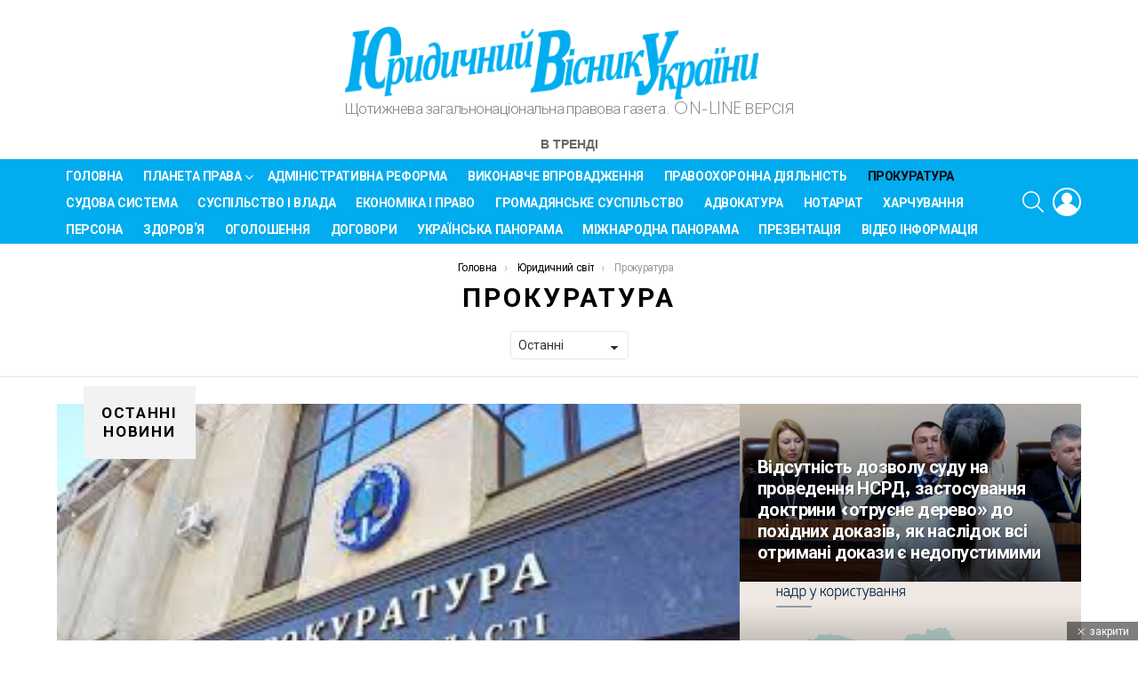

--- FILE ---
content_type: text/html; charset=UTF-8
request_url: https://yvu.com.ua/category/legal_world/prosecutors-office/
body_size: 25166
content:
<!DOCTYPE html>
<!--[if IE 8]>
<html class="no-js g1-off-outside lt-ie10 lt-ie9" id="ie8" lang="uk"
 xmlns:fb="http://ogp.me/ns/fb#"><![endif]-->
<!--[if IE 9]>
<html class="no-js g1-off-outside lt-ie10" id="ie9" lang="uk"
 xmlns:fb="http://ogp.me/ns/fb#"><![endif]-->
<!--[if !IE]><!-->
<html class="no-js g1-off-outside" lang="uk"
 xmlns:fb="http://ogp.me/ns/fb#"><!--<![endif]-->
<head>
	<meta charset="UTF-8"/>
	<link rel="profile" href="http://gmpg.org/xfn/11"/>
	<link rel="pingback" href="https://yvu.com.ua/xmlrpc.php"/>

	<title>Прокуратура &#8211; Юридичний вісник України</title>
<meta name='robots' content='max-image-preview:large' />

<meta name="viewport" content="initial-scale=1.0, minimum-scale=1.0, height=device-height, width=device-width" />
<link rel='dns-prefetch' href='//www.google.com' />
<link rel='dns-prefetch' href='//www.googletagmanager.com' />
<link rel='dns-prefetch' href='//fonts.googleapis.com' />
<link rel='dns-prefetch' href='//pagead2.googlesyndication.com' />
<link rel="alternate" type="application/rss+xml" title="Юридичний вісник України &raquo; стрічка" href="https://yvu.com.ua/feed/" />
<link rel="alternate" type="application/rss+xml" title="Юридичний вісник України &raquo; Канал коментарів" href="https://yvu.com.ua/comments/feed/" />
<script id="wpp-js" src="https://yvu.com.ua/wp-content/plugins/wordpress-popular-posts/assets/js/wpp.min.js?ver=7.3.6" data-sampling="0" data-sampling-rate="100" data-api-url="https://yvu.com.ua/wp-json/wordpress-popular-posts" data-post-id="0" data-token="04f340f9e6" data-lang="0" data-debug="0" type="text/javascript"></script>
<link rel="alternate" type="application/rss+xml" title="Юридичний вісник України &raquo; Прокуратура Канал категорії" href="https://yvu.com.ua/category/legal_world/prosecutors-office/feed/" />
<script type="text/javascript">
window._wpemojiSettings = {"baseUrl":"https:\/\/s.w.org\/images\/core\/emoji\/14.0.0\/72x72\/","ext":".png","svgUrl":"https:\/\/s.w.org\/images\/core\/emoji\/14.0.0\/svg\/","svgExt":".svg","source":{"concatemoji":"https:\/\/yvu.com.ua\/wp-includes\/js\/wp-emoji-release.min.js?ver=11b90790fcb6401eb5be71a0a03e8de8"}};
/*! This file is auto-generated */
!function(i,n){var o,s,e;function c(e){try{var t={supportTests:e,timestamp:(new Date).valueOf()};sessionStorage.setItem(o,JSON.stringify(t))}catch(e){}}function p(e,t,n){e.clearRect(0,0,e.canvas.width,e.canvas.height),e.fillText(t,0,0);var t=new Uint32Array(e.getImageData(0,0,e.canvas.width,e.canvas.height).data),r=(e.clearRect(0,0,e.canvas.width,e.canvas.height),e.fillText(n,0,0),new Uint32Array(e.getImageData(0,0,e.canvas.width,e.canvas.height).data));return t.every(function(e,t){return e===r[t]})}function u(e,t,n){switch(t){case"flag":return n(e,"\ud83c\udff3\ufe0f\u200d\u26a7\ufe0f","\ud83c\udff3\ufe0f\u200b\u26a7\ufe0f")?!1:!n(e,"\ud83c\uddfa\ud83c\uddf3","\ud83c\uddfa\u200b\ud83c\uddf3")&&!n(e,"\ud83c\udff4\udb40\udc67\udb40\udc62\udb40\udc65\udb40\udc6e\udb40\udc67\udb40\udc7f","\ud83c\udff4\u200b\udb40\udc67\u200b\udb40\udc62\u200b\udb40\udc65\u200b\udb40\udc6e\u200b\udb40\udc67\u200b\udb40\udc7f");case"emoji":return!n(e,"\ud83e\udef1\ud83c\udffb\u200d\ud83e\udef2\ud83c\udfff","\ud83e\udef1\ud83c\udffb\u200b\ud83e\udef2\ud83c\udfff")}return!1}function f(e,t,n){var r="undefined"!=typeof WorkerGlobalScope&&self instanceof WorkerGlobalScope?new OffscreenCanvas(300,150):i.createElement("canvas"),a=r.getContext("2d",{willReadFrequently:!0}),o=(a.textBaseline="top",a.font="600 32px Arial",{});return e.forEach(function(e){o[e]=t(a,e,n)}),o}function t(e){var t=i.createElement("script");t.src=e,t.defer=!0,i.head.appendChild(t)}"undefined"!=typeof Promise&&(o="wpEmojiSettingsSupports",s=["flag","emoji"],n.supports={everything:!0,everythingExceptFlag:!0},e=new Promise(function(e){i.addEventListener("DOMContentLoaded",e,{once:!0})}),new Promise(function(t){var n=function(){try{var e=JSON.parse(sessionStorage.getItem(o));if("object"==typeof e&&"number"==typeof e.timestamp&&(new Date).valueOf()<e.timestamp+604800&&"object"==typeof e.supportTests)return e.supportTests}catch(e){}return null}();if(!n){if("undefined"!=typeof Worker&&"undefined"!=typeof OffscreenCanvas&&"undefined"!=typeof URL&&URL.createObjectURL&&"undefined"!=typeof Blob)try{var e="postMessage("+f.toString()+"("+[JSON.stringify(s),u.toString(),p.toString()].join(",")+"));",r=new Blob([e],{type:"text/javascript"}),a=new Worker(URL.createObjectURL(r),{name:"wpTestEmojiSupports"});return void(a.onmessage=function(e){c(n=e.data),a.terminate(),t(n)})}catch(e){}c(n=f(s,u,p))}t(n)}).then(function(e){for(var t in e)n.supports[t]=e[t],n.supports.everything=n.supports.everything&&n.supports[t],"flag"!==t&&(n.supports.everythingExceptFlag=n.supports.everythingExceptFlag&&n.supports[t]);n.supports.everythingExceptFlag=n.supports.everythingExceptFlag&&!n.supports.flag,n.DOMReady=!1,n.readyCallback=function(){n.DOMReady=!0}}).then(function(){return e}).then(function(){var e;n.supports.everything||(n.readyCallback(),(e=n.source||{}).concatemoji?t(e.concatemoji):e.wpemoji&&e.twemoji&&(t(e.twemoji),t(e.wpemoji)))}))}((window,document),window._wpemojiSettings);
</script>
<style type="text/css">
img.wp-smiley,
img.emoji {
	display: inline !important;
	border: none !important;
	box-shadow: none !important;
	height: 1em !important;
	width: 1em !important;
	margin: 0 0.07em !important;
	vertical-align: -0.1em !important;
	background: none !important;
	padding: 0 !important;
}
</style>
	<link rel='stylesheet' id='pt-cv-public-style-css' href='https://yvu.com.ua/wp-content/plugins/content-views-query-and-display-post-page/public/assets/css/cv.css?ver=4.2.1' type='text/css' media='all' />
<link rel='stylesheet' id='adace-style-css' href='https://yvu.com.ua/wp-content/plugins/ad-ace/assets/css/style.min.css?ver=1.3.14' type='text/css' media='all' />
<link rel='stylesheet' id='shoppable-images-css-css' href='https://yvu.com.ua/wp-content/plugins/ad-ace/assets/css/shoppable-images-front.min.css?ver=1.3.14' type='text/css' media='all' />
<link rel='stylesheet' id='contact-form-7-css' href='https://yvu.com.ua/wp-content/plugins/contact-form-7/includes/css/styles.css?ver=5.9.8' type='text/css' media='all' />
<link rel='stylesheet' id='mace-lazy-load-youtube-css' href='https://yvu.com.ua/wp-content/plugins/media-ace/includes/lazy-load/assets/css/youtube.min.css?ver=1.4.7' type='text/css' media='all' />
<link rel='stylesheet' id='mace-gallery-css' href='https://yvu.com.ua/wp-content/plugins/media-ace/includes/gallery/css/gallery.min.css?ver=11b90790fcb6401eb5be71a0a03e8de8' type='text/css' media='all' />
<link rel='stylesheet' id='inf-font-awesome-css' href='https://yvu.com.ua/wp-content/plugins/post-slider-and-carousel/assets/css/font-awesome.min.css?ver=3.5.3' type='text/css' media='all' />
<link rel='stylesheet' id='owl-carousel-css' href='https://yvu.com.ua/wp-content/plugins/post-slider-and-carousel/assets/css/owl.carousel.min.css?ver=3.5.3' type='text/css' media='all' />
<link rel='stylesheet' id='psacp-public-style-css' href='https://yvu.com.ua/wp-content/plugins/post-slider-and-carousel/assets/css/psacp-public.min.css?ver=3.5.3' type='text/css' media='all' />
<link rel='stylesheet' id='rs-plugin-settings-css' href='https://yvu.com.ua/wp-content/plugins/revslider/public/assets/css/settings.css?ver=5.4.6.3' type='text/css' media='all' />
<style id='rs-plugin-settings-inline-css' type='text/css'>
#rs-demo-id {}
</style>
<link rel='stylesheet' id='jquery-magnific-popup-css' href='https://yvu.com.ua/wp-content/plugins/snax/assets/js/jquery.magnific-popup/magnific-popup.css?ver=11b90790fcb6401eb5be71a0a03e8de8' type='text/css' media='all' />
<link rel='stylesheet' id='snax-css' href='https://yvu.com.ua/wp-content/plugins/snax/css/snax.min.css?ver=1.76' type='text/css' media='all' />
<link rel='stylesheet' id='usp_style-css' href='https://yvu.com.ua/wp-content/plugins/user-submitted-posts/resources/usp.css?ver=20251210' type='text/css' media='all' />
<link rel='stylesheet' id='wpos-slick-style-css' href='https://yvu.com.ua/wp-content/plugins/wp-responsive-recent-post-slider/assets/css/slick.css?ver=3.7.1' type='text/css' media='all' />
<link rel='stylesheet' id='wppsac-public-style-css' href='https://yvu.com.ua/wp-content/plugins/wp-responsive-recent-post-slider/assets/css/recent-post-style.css?ver=3.7.1' type='text/css' media='all' />
<link rel='stylesheet' id='spu-public-css-css' href='https://yvu.com.ua/wp-content/plugins/popups/public/assets/css/public.css?ver=1.9.3.8' type='text/css' media='all' />
<link rel='stylesheet' id='wordpress-popular-posts-css-css' href='https://yvu.com.ua/wp-content/plugins/wordpress-popular-posts/assets/css/wpp.css?ver=7.3.6' type='text/css' media='all' />
<link rel='stylesheet' id='g1-main-css' href='https://yvu.com.ua/wp-content/themes/bimber/css/8.3.3/styles/original-2018/all-light.min.css?ver=8.3.3' type='text/css' media='all' />
<link rel='stylesheet' id='bimber-google-fonts-css' href='//fonts.googleapis.com/css?family=Roboto%3A400%2C300%2C500%2C600%2C700%2C900%7CSpartan%3A400%2C300%2C600%2C700%2C800&#038;subset=latin%2Clatin-ext%2Ccyrillic%2Ccyrillic-ext&#038;ver=8.3.3' type='text/css' media='all' />
<link rel='stylesheet' id='bimber-dynamic-style-css' href='https://yvu.com.ua/wp-content/uploads/dynamic-style-1767000608.css' type='text/css' media='all' />
<link rel='stylesheet' id='dflip-style-css' href='https://yvu.com.ua/wp-content/plugins/3d-flipbook-dflip-lite/assets/css/dflip.min.css?ver=2.4.20' type='text/css' media='all' />
<link rel='stylesheet' id='pfcf-style-css' href='https://yvu.com.ua/wp-content/plugins/popup-for-contact-form-7/css/pfcf-style.css?ver=11b90790fcb6401eb5be71a0a03e8de8' type='text/css' media='all' />
<link rel='stylesheet' id='bimber-snax-extra-css' href='https://yvu.com.ua/wp-content/themes/bimber/css/8.3.3/styles/original-2018/snax-extra-light.min.css?ver=8.3.3' type='text/css' media='all' />
<link rel='stylesheet' id='bimber-vc-css' href='https://yvu.com.ua/wp-content/themes/bimber/css/8.3.3/styles/original-2018/vc-light.min.css?ver=8.3.3' type='text/css' media='all' />
<link rel='stylesheet' id='bimber-mashshare-css' href='https://yvu.com.ua/wp-content/themes/bimber/css/8.3.3/styles/original-2018/mashshare-light.min.css?ver=8.3.3' type='text/css' media='all' />
<script type='text/javascript' src='https://yvu.com.ua/wp-includes/js/jquery/jquery.min.js?ver=3.7.0' id='jquery-core-js'></script>
<script type='text/javascript' src='https://yvu.com.ua/wp-includes/js/jquery/jquery-migrate.min.js?ver=3.4.1' id='jquery-migrate-js'></script>
<script type='text/javascript' src='https://yvu.com.ua/wp-content/plugins/ad-ace/assets/js/slideup.js?ver=1.3.14' id='adace-slideup-js'></script>
<script type='text/javascript' src='https://yvu.com.ua/wp-content/plugins/ad-ace/includes/shoppable-images/assets/js/shoppable-images-front.js?ver=1.3.14' id='shoppable-images-js-js'></script>
<script type='text/javascript' src='https://yvu.com.ua/wp-content/plugins/ad-ace/assets/js/coupons.js?ver=1.3.14' id='adace-coupons-js'></script>
<script type='text/javascript' src='https://yvu.com.ua/wp-content/plugins/revslider/public/assets/js/jquery.themepunch.tools.min.js?ver=5.4.6.3' id='tp-tools-js'></script>
<script type='text/javascript' src='https://yvu.com.ua/wp-content/plugins/revslider/public/assets/js/jquery.themepunch.revolution.min.js?ver=5.4.6.3' id='revmin-js'></script>
<script type='text/javascript' src='https://www.google.com/recaptcha/api.js?render=6Ldh3fcaAAAAAOPTcP-SxiWLYItTFbvj0uAfJ_QP' id='usp_recaptcha-js'></script>
<script type='text/javascript' src='https://yvu.com.ua/wp-content/plugins/user-submitted-posts/resources/jquery.cookie.js?ver=20251210' id='usp_cookie-js'></script>
<script type='text/javascript' src='https://yvu.com.ua/wp-content/plugins/user-submitted-posts/resources/jquery.parsley.min.js?ver=20251210' id='usp_parsley-js'></script>
<script id="usp_core-js-before" type="text/javascript">
var usp_custom_field = "usp_custom_field"; var usp_custom_field_2 = ""; var usp_custom_checkbox = "usp_custom_checkbox"; var usp_case_sensitivity = "false"; var usp_min_images = 0; var usp_max_images = 1; var usp_parsley_error = "Incorrect response."; var usp_multiple_cats = 0; var usp_existing_tags = 0; var usp_recaptcha_disp = "show"; var usp_recaptcha_vers = "3"; var usp_recaptcha_key = "6Ldh3fcaAAAAAOPTcP-SxiWLYItTFbvj0uAfJ_QP"; var challenge_nonce = "fd44ce3c51"; var ajax_url = "https:\/\/yvu.com.ua\/wp-admin\/admin-ajax.php";
</script>
<script type='text/javascript' src='https://yvu.com.ua/wp-content/plugins/user-submitted-posts/resources/jquery.usp.core.js?ver=20251210' id='usp_core-js'></script>
<script type='text/javascript' src='https://yvu.com.ua/wp-content/themes/bimber/js/modernizr/modernizr-custom.min.js?ver=3.3.0' id='modernizr-js'></script>
<script type='text/javascript' src='https://yvu.com.ua/wp-content/plugins/popup-for-contact-form-7/js/pfcf-script.js?ver=11b90790fcb6401eb5be71a0a03e8de8' id='pfcf-script-js'></script>

<!-- Початок фрагмента тегу Google (gtag.js), доданого за допомогою Site Kit -->
<!-- Фрагмент Google Analytics, доданий Site Kit -->
<script type='text/javascript' src='https://www.googletagmanager.com/gtag/js?id=GT-NMDD58C' id='google_gtagjs-js' async></script>
<script id="google_gtagjs-js-after" type="text/javascript">
window.dataLayer = window.dataLayer || [];function gtag(){dataLayer.push(arguments);}
gtag("set","linker",{"domains":["yvu.com.ua"]});
gtag("js", new Date());
gtag("set", "developer_id.dZTNiMT", true);
gtag("config", "GT-NMDD58C");
</script>
<link rel="https://api.w.org/" href="https://yvu.com.ua/wp-json/" /><link rel="alternate" type="application/json" href="https://yvu.com.ua/wp-json/wp/v2/categories/58" /><link rel="EditURI" type="application/rsd+xml" title="RSD" href="https://yvu.com.ua/xmlrpc.php?rsd" />
<meta name="generator" content="Site Kit by Google 1.170.0" />	<style>
		.lazyload, .lazyloading {
			opacity: 0;
		}
		.lazyloaded {
			opacity: 1;
		}
		.lazyload,
		.lazyloading,
		.lazyloaded {
			transition: opacity 0.175s ease-in-out;
		}

		iframe.lazyloading {
			opacity: 1;
			transition: opacity 0.375s ease-in-out;
			background: #f2f2f2 no-repeat center;
		}
		iframe.lazyloaded {
			opacity: 1;
		}
	</style>
	            <style id="wpp-loading-animation-styles">@-webkit-keyframes bgslide{from{background-position-x:0}to{background-position-x:-200%}}@keyframes bgslide{from{background-position-x:0}to{background-position-x:-200%}}.wpp-widget-block-placeholder,.wpp-shortcode-placeholder{margin:0 auto;width:60px;height:3px;background:#dd3737;background:linear-gradient(90deg,#dd3737 0%,#571313 10%,#dd3737 100%);background-size:200% auto;border-radius:3px;-webkit-animation:bgslide 1s infinite linear;animation:bgslide 1s infinite linear}</style>
            	<style>
	@font-face {
		font-family: "bimber";
							src:url("https://yvu.com.ua/wp-content/themes/bimber/css/8.3.3/bimber/fonts/bimber.eot");
			src:url("https://yvu.com.ua/wp-content/themes/bimber/css/8.3.3/bimber/fonts/bimber.eot?#iefix") format("embedded-opentype"),
			url("https://yvu.com.ua/wp-content/themes/bimber/css/8.3.3/bimber/fonts/bimber.woff") format("woff"),
			url("https://yvu.com.ua/wp-content/themes/bimber/css/8.3.3/bimber/fonts/bimber.ttf") format("truetype"),
			url("https://yvu.com.ua/wp-content/themes/bimber/css/8.3.3/bimber/fonts/bimber.svg#bimber") format("svg");
				font-weight: normal;
		font-style: normal;
		font-display: block;
	}
	</style>
	<script type="text/javascript" async="" src="https://www.google-analytics.com/analytics.js"></script><script async="" src="https://www.googletagmanager.com/gtag/js?id=UA-115616851-1"></script>
<script>
  window.dataLayer = window.dataLayer || [];
  function gtag(){dataLayer.push(arguments);}
  gtag('js', new Date());

  gtag('config', 'UA-115616851-1');
</script>
<!-- Мета-теги Google AdSense додані Site Kit -->
<meta name="google-adsense-platform-account" content="ca-host-pub-2644536267352236">
<meta name="google-adsense-platform-domain" content="sitekit.withgoogle.com">
<!-- Кінцеві мета-теги Google AdSense, додані Site Kit -->
<meta name="generator" content="Powered by WPBakery Page Builder - drag and drop page builder for WordPress."/>
<!--[if lte IE 9]><link rel="stylesheet" type="text/css" href="https://yvu.com.ua/wp-content/plugins/js_composer/assets/css/vc_lte_ie9.min.css" media="screen"><![endif]-->
<!-- Фрагмент Google AdSense, доданий Site Kit -->
<script async="async" src="https://pagead2.googlesyndication.com/pagead/js/adsbygoogle.js?client=ca-pub-1862108345205567&amp;host=ca-host-pub-2644536267352236" crossorigin="anonymous" type="text/javascript"></script>

<!-- Кінець фрагменту Google AdSense, доданого Site Kit -->
<meta name="generator" content="Powered by Slider Revolution 5.4.6.3 - responsive, Mobile-Friendly Slider Plugin for WordPress with comfortable drag and drop interface." />
	<script>if("undefined"!=typeof localStorage){var nsfwItemId=document.getElementsByName("g1:nsfw-item-id");nsfwItemId=nsfwItemId.length>0?nsfwItemId[0].getAttribute("content"):"g1_nsfw_off",window.g1SwitchNSFW=function(e){e?(localStorage.setItem(nsfwItemId,1),document.documentElement.classList.add("g1-nsfw-off")):(localStorage.removeItem(nsfwItemId),document.documentElement.classList.remove("g1-nsfw-off"))};try{var nsfwmode=localStorage.getItem(nsfwItemId);window.g1SwitchNSFW(nsfwmode)}catch(e){}}</script>
	<script type="text/javascript">function setREVStartSize(e){
				try{ var i=jQuery(window).width(),t=9999,r=0,n=0,l=0,f=0,s=0,h=0;					
					if(e.responsiveLevels&&(jQuery.each(e.responsiveLevels,function(e,f){f>i&&(t=r=f,l=e),i>f&&f>r&&(r=f,n=e)}),t>r&&(l=n)),f=e.gridheight[l]||e.gridheight[0]||e.gridheight,s=e.gridwidth[l]||e.gridwidth[0]||e.gridwidth,h=i/s,h=h>1?1:h,f=Math.round(h*f),"fullscreen"==e.sliderLayout){var u=(e.c.width(),jQuery(window).height());if(void 0!=e.fullScreenOffsetContainer){var c=e.fullScreenOffsetContainer.split(",");if (c) jQuery.each(c,function(e,i){u=jQuery(i).length>0?u-jQuery(i).outerHeight(!0):u}),e.fullScreenOffset.split("%").length>1&&void 0!=e.fullScreenOffset&&e.fullScreenOffset.length>0?u-=jQuery(window).height()*parseInt(e.fullScreenOffset,0)/100:void 0!=e.fullScreenOffset&&e.fullScreenOffset.length>0&&(u-=parseInt(e.fullScreenOffset,0))}f=u}else void 0!=e.minHeight&&f<e.minHeight&&(f=e.minHeight);e.c.closest(".rev_slider_wrapper").css({height:f})					
				}catch(d){console.log("Failure at Presize of Slider:"+d)}
			};</script>
		<style type="text/css" id="wp-custom-css">
			.g1-hb-row-b .snax-button-create1,
	.g1-hb-row-b .snax-button-create1:hover {
		border-color:#000000;
		border:var(--g1-hbb-2-bg-color);
		background-color:#25afd7;
		background-color: #15adef;
		color:#ffffff;
		color:var(--g1-hbb-2-itxt-color);
	}
.g1-featured-items {display: none;}		</style>
		<noscript><style type="text/css"> .wpb_animate_when_almost_visible { opacity: 1; }</style></noscript><link rel="apple-touch-icon" sizes="180x180" href="/apple-touch-icon.png">
	<link rel="icon" type="image/png" sizes="32x32" href="/favicon-32x32.png">
	<link rel="icon" type="image/png" sizes="16x16" href="/favicon-16x16.png">
	<link rel="manifest" href="/site.webmanifest">
<script data-ad-client="ca-pub-7315346108005955" async src="https://pagead2.googlesyndication.com/pagead/js/adsbygoogle.js"></script>
</head>

<body class="archive category category-prosecutors-office category-58 wp-embed-responsive snax-hoverable g1-layout-stretched g1-hoverable g1-has-mobile-logo g1-sidebar-normal wpb-js-composer js-comp-ver-5.6 vc_responsive" itemscope="&quot;&quot;" itemtype="http://schema.org/WebPage" >

<div class="g1-body-inner">

	<div id="page">
		

		

					<div class="g1-row g1-row-layout-page g1-hb-row g1-hb-row-normal g1-hb-row-b g1-hb-row-1 g1-hb-boxed g1-hb-sticky-off g1-hb-shadow-off">
			<div class="g1-row-inner">
				<div class="g1-column g1-dropable">
											<div class="g1-bin-1 g1-bin-grow-off">
							<div class="g1-bin g1-bin-align-left">
															</div>
						</div>
											<div class="g1-bin-2 g1-bin-grow-off">
							<div class="g1-bin g1-bin-align-center">
																	<div class="g1-id g1-id-desktop">
			<p class="g1-mega g1-mega-1st site-title">
	
			<a class="g1-logo-wrapper"
			   href="https://yvu.com.ua/" rel="home">
									<picture class="g1-logo g1-logo-default">
						<source media="(min-width: 1025px)" srcset="https://yvu.com.ua/wp-content/uploads/2021/07/YUrydychnyy-Visnyk-Ukrai-ny.png 2x,https://yvu.com.ua/wp-content/uploads/2021/07/YUrydychnyy-Visnyk-Ukrai-ny.png 1x">
						<source media="(max-width: 1024px)" srcset="data:image/svg+xml,%3Csvg%20xmlns%3D%27http%3A%2F%2Fwww.w3.org%2F2000%2Fsvg%27%20viewBox%3D%270%200%20465%2074%27%2F%3E">
						<img
							src="https://yvu.com.ua/wp-content/uploads/2021/07/YUrydychnyy-Visnyk-Ukrai-ny.png"
							width="465"
							height="74"
							alt="Юридичний вісник України" />
					</picture>

											<picture class="g1-logo g1-logo-inverted">
							<source id="g1-logo-inverted-source" media="(min-width: 1025px)" srcset="data:image/svg+xml,%3Csvg%20xmlns%3D%27http%3A%2F%2Fwww.w3.org%2F2000%2Fsvg%27%20viewBox%3D%270%200%20465%2074%27%2F%3E" data-srcset="https://yvu.com.ua/wp-content/uploads/2021/07/YUrydychnyy-Visnyk-Ukrai-ny.png 2x,https://yvu.com.ua/wp-content/uploads/2021/07/YUrydychnyy-Visnyk-Ukrai-ny.png 1x">
							<source media="(max-width: 1024px)" srcset="data:image/svg+xml,%3Csvg%20xmlns%3D%27http%3A%2F%2Fwww.w3.org%2F2000%2Fsvg%27%20viewBox%3D%270%200%20465%2074%27%2F%3E">
							<img
								id="g1-logo-inverted-img"
								class="lazyload"
								src=""
								data-src="https://yvu.com.ua/wp-content/uploads/2021/07/YUrydychnyy-Visnyk-Ukrai-ny.png"
								width="465"
								height="74"
								alt="" />
						</picture>
												</a>

							<script>
					try {
						if ( localStorage.getItem(skinItemId ) ) {
							var _g1;
							_g1 = document.getElementById('g1-logo-inverted-img');
							_g1.classList.remove('lazyload');
							_g1.setAttribute('src', _g1.getAttribute('data-src') );

							_g1 = document.getElementById('g1-logo-inverted-source');
							_g1.setAttribute('srcset', _g1.getAttribute('data-srcset'));
						}
					} catch(e) {}
				</script>
			
			</p>
	
			<p class="g1-delta g1-delta-3rd site-description">Щотижнева загальнонаціональна правова газета. ON-LINE ВЕРСІЯ</p>
	</div>															</div>
						</div>
											<div class="g1-bin-3 g1-bin-grow-off">
							<div class="g1-bin g1-bin-align-right">
															</div>
						</div>
									</div>
			</div>
			<div class="g1-row-background"></div>
		</div>
			<div class="g1-row g1-row-layout-page g1-hb-row g1-hb-row-normal g1-hb-row-a g1-hb-row-2 g1-hb-boxed g1-hb-sticky-off g1-hb-shadow-off">
			<div class="g1-row-inner">
				<div class="g1-column g1-dropable">
											<div class="g1-bin-1 g1-bin-grow-off">
							<div class="g1-bin g1-bin-align-left">
															</div>
						</div>
											<div class="g1-bin-2 g1-bin-grow-on">
							<div class="g1-bin g1-bin-align-center">
																		<nav class="g1-quick-nav g1-quick-nav-short">
		<ul class="g1-quick-nav-menu">
																											<li class="menu-item menu-item-type-g1-trending ">
						<a href="https://yvu.com.ua/trending/">
						<!--	<span class="entry-flag entry-flag-trending"></span> -->
							В тренді						</a>
					</li>
										<!-- <li class="menu-item menu-item-type-g1-popular">
						
						<a href="/latest-number/">
							
							 <span class="entry-flag entry-flag-"></span> 
					ОСТАННІЙ НОМЕР ГАЗЕТИ
						</a>
						
					</li> -->
		</ul>
	</nav>
	
	<br>
															</div>
						</div>
											<div class="g1-bin-3 g1-bin-grow-off">
							<div class="g1-bin g1-bin-align-right">
															</div>
						</div>
									</div>
			</div>
			<div class="g1-row-background"></div>
		</div>
				<div class="g1-sticky-top-wrapper g1-hb-row-3">
				<div class="g1-row g1-row-layout-page g1-hb-row g1-hb-row-normal g1-hb-row-c g1-hb-row-3 g1-hb-boxed g1-hb-sticky-on g1-hb-shadow-off">
			<div class="g1-row-inner">
				<div class="g1-column g1-dropable">
											<div class="g1-bin-1 g1-bin-grow-on">
							<div class="g1-bin g1-bin-align-center">
																	<!-- BEGIN .g1-primary-nav -->
<nav id="g1-primary-nav" class="g1-primary-nav"><ul id="g1-primary-nav-menu" class="g1-primary-nav-menu g1-menu-h"><li id="menu-item-13541" class="menu-item menu-item-type-post_type menu-item-object-page menu-item-home menu-item-g1-standard menu-item-13541"><a href="https://yvu.com.ua/">Головна</a></li>
<li id="menu-item-5620" class="menu-item menu-item-type-taxonomy menu-item-object-category menu-item-has-children menu-item-g1-standard menu-item-5620"><a href="https://yvu.com.ua/category/planet_law/">Планета права</a>
<ul class="sub-menu">
	<li id="menu-item-6128" class="menu-item menu-item-type-taxonomy menu-item-object-category menu-item-6128"><a href="https://yvu.com.ua/category/planet_law/gospodarske-pravo/">Господарське право</a></li>
	<li id="menu-item-6129" class="menu-item menu-item-type-taxonomy menu-item-object-category menu-item-6129"><a href="https://yvu.com.ua/category/planet_law/zemelne-pravo/">Земельне право</a></li>
	<li id="menu-item-6130" class="menu-item menu-item-type-taxonomy menu-item-object-category menu-item-6130"><a href="https://yvu.com.ua/category/planet_law/konstytutsijne-pravo/">Конституційне право</a></li>
	<li id="menu-item-6131" class="menu-item menu-item-type-taxonomy menu-item-object-category menu-item-6131"><a href="https://yvu.com.ua/category/planet_law/criminal_law/">Кримінальне право</a></li>
	<li id="menu-item-6132" class="menu-item menu-item-type-taxonomy menu-item-object-category menu-item-6132"><a href="https://yvu.com.ua/category/planet_law/international_law/">Міжнародне право</a></li>
	<li id="menu-item-6133" class="menu-item menu-item-type-taxonomy menu-item-object-category menu-item-6133"><a href="https://yvu.com.ua/category/planet_law/tax_law/">Податкове право</a></li>
	<li id="menu-item-6134" class="menu-item menu-item-type-taxonomy menu-item-object-category menu-item-6134"><a href="https://yvu.com.ua/category/planet_law/legal_science/">Правова наука</a></li>
	<li id="menu-item-6135" class="menu-item menu-item-type-taxonomy menu-item-object-category menu-item-6135"><a href="https://yvu.com.ua/category/planet_law/legal_education/">Правова освіта</a></li>
	<li id="menu-item-6136" class="menu-item menu-item-type-taxonomy menu-item-object-category menu-item-6136"><a href="https://yvu.com.ua/category/planet_law/legal_regulation/">Правове регулювання</a></li>
	<li id="menu-item-6137" class="menu-item menu-item-type-taxonomy menu-item-object-category menu-item-6137"><a href="https://yvu.com.ua/category/planet_law/simeyne-pravo/">Сімейне право</a></li>
	<li id="menu-item-6138" class="menu-item menu-item-type-taxonomy menu-item-object-category menu-item-6138"><a href="https://yvu.com.ua/category/planet_law/civil_law/">Цивільне право</a></li>
</ul>
</li>
<li id="menu-item-6143" class="menu-item menu-item-type-taxonomy menu-item-object-category menu-item-g1-standard menu-item-6143"><a href="https://yvu.com.ua/category/administrative-reform/">Адміністративна реформа</a></li>
<li id="menu-item-6144" class="menu-item menu-item-type-taxonomy menu-item-object-category menu-item-g1-standard menu-item-6144"><a href="https://yvu.com.ua/category/enforcement/">Виконавче впровадження</a></li>
<li id="menu-item-6149" class="menu-item menu-item-type-taxonomy menu-item-object-category menu-item-g1-standard menu-item-6149"><a href="https://yvu.com.ua/category/law_enforcement/">Правоохоронна діяльність</a></li>
<li id="menu-item-6140" class="menu-item menu-item-type-taxonomy menu-item-object-category current-menu-item menu-item-g1-standard menu-item-6140"><a href="https://yvu.com.ua/category/legal_world/prosecutors-office/" aria-current="page">Прокуратура</a></li>
<li id="menu-item-6126" class="menu-item menu-item-type-taxonomy menu-item-object-category menu-item-g1-standard menu-item-6126"><a href="https://yvu.com.ua/category/court_practice/sudova-reforma/">Судова система</a></li>
<li id="menu-item-13016" class="menu-item menu-item-type-taxonomy menu-item-object-category menu-item-g1-standard menu-item-13016"><a href="https://yvu.com.ua/category/government_business/">Суспільство і влада</a></li>
<li id="menu-item-13017" class="menu-item menu-item-type-taxonomy menu-item-object-category menu-item-g1-standard menu-item-13017"><a href="https://yvu.com.ua/category/economics-and-law/">Економіка і Право</a></li>
<li id="menu-item-13019" class="menu-item menu-item-type-taxonomy menu-item-object-category menu-item-g1-standard menu-item-13019"><a href="https://yvu.com.ua/category/gromadyanske-suspilstvo/">Громадянське суспільство</a></li>
<li id="menu-item-15715" class="menu-item menu-item-type-taxonomy menu-item-object-category menu-item-g1-standard menu-item-15715"><a href="https://yvu.com.ua/category/legal_world/advokatura/">Адвокатура</a></li>
<li id="menu-item-15716" class="menu-item menu-item-type-taxonomy menu-item-object-category menu-item-g1-standard menu-item-15716"><a href="https://yvu.com.ua/category/notariat/">Нотаріат</a></li>
<li id="menu-item-18185" class="menu-item menu-item-type-taxonomy menu-item-object-category menu-item-g1-standard menu-item-18185"><a href="https://yvu.com.ua/category/harchuvannya/">Харчування</a></li>
<li id="menu-item-18186" class="menu-item menu-item-type-taxonomy menu-item-object-category menu-item-g1-standard menu-item-18186"><a href="https://yvu.com.ua/category/persona/">Персона</a></li>
<li id="menu-item-18184" class="menu-item menu-item-type-taxonomy menu-item-object-category menu-item-g1-standard menu-item-18184"><a href="https://yvu.com.ua/category/actual/zdorovya-actual/">Здоров&#8217;я</a></li>
<li id="menu-item-27988" class="menu-item menu-item-type-taxonomy menu-item-object-category menu-item-g1-standard menu-item-27988"><a href="https://yvu.com.ua/category/obyavy/">Оголошення</a></li>
<li id="menu-item-28474" class="menu-item menu-item-type-taxonomy menu-item-object-category menu-item-g1-standard menu-item-28474"><a href="https://yvu.com.ua/category/dogovory/">Договори</a></li>
<li id="menu-item-32589" class="menu-item menu-item-type-taxonomy menu-item-object-category menu-item-g1-standard menu-item-32589"><a href="https://yvu.com.ua/category/regional_panorama/">Українська панорама</a></li>
<li id="menu-item-32588" class="menu-item menu-item-type-taxonomy menu-item-object-category menu-item-g1-standard menu-item-32588"><a href="https://yvu.com.ua/category/mizhnarodna-panorama/">Міжнародна панорама</a></li>
<li id="menu-item-36000" class="menu-item menu-item-type-taxonomy menu-item-object-category menu-item-g1-standard menu-item-36000"><a href="https://yvu.com.ua/category/prezentatsiya/">Презентація</a></li>
<li id="menu-item-39132" class="menu-item menu-item-type-taxonomy menu-item-object-category menu-item-g1-standard menu-item-39132"><a href="https://yvu.com.ua/category/video-information/">Відео інформація</a></li>
</ul></nav><!-- END .g1-primary-nav -->
															</div>
						</div>
											<div class="g1-bin-2 g1-bin-grow-off">
							<div class="g1-bin g1-bin-align-center">
															</div>
						</div>
											<div class="g1-bin-3 g1-bin-grow-off">
							<div class="g1-bin g1-bin-align-right">
																		<div class="g1-drop g1-drop-with-anim g1-drop-before g1-drop-the-search  g1-drop-m g1-drop-icon ">
		<a class="g1-drop-toggle" href="https://yvu.com.ua/?s=">
			<span class="g1-drop-toggle-icon"></span><span class="g1-drop-toggle-text">Search</span>
			<span class="g1-drop-toggle-arrow"></span>
		</a>
		<div class="g1-drop-content">
			

<div role="search" class="search-form-wrapper">
	<form method="get"
	      class="g1-searchform-tpl-default g1-searchform-ajax search-form"
	      action="https://yvu.com.ua/">
		<label>
			<span class="screen-reader-text">Search for:</span>
			<input type="search" class="search-field"
			       placeholder="Пошук..."
			       value="" name="s"
			       title="Search for:" />
		</label>
		<button class="search-submit">Search</button>
	</form>

			<div class="g1-searches g1-searches-ajax"></div>
	</div>
		</div>
	</div>
																	<nav class="g1-drop g1-drop-with-anim g1-drop-before g1-drop-the-user  g1-drop-l g1-drop-icon ">


	<a class="g1-drop-toggle snax-login-required" href="https://yvu.com.ua/login/">
		<span class="g1-drop-toggle-icon"></span><span class="g1-drop-toggle-text">Авторизуватись</span>
		<span class="g1-drop-toggle-arrow"></span>
	</a>

	
	<div class="g1-drop-content"><ul id="menu-user-navigation-menu" class="sub-menu"><li id="menu-item-16263" class="menu-item menu-item-type-post_type menu-item-object-page menu-item-16263"><a href="https://yvu.com.ua/rcp-register/your-membership/">Управління передплатою</a></li>
</ul></div>
	</nav>
																																</div>
						</div>
									</div>
			</div>
			<div class="g1-row-background"></div>
		</div>
			</div>
				<div class="g1-row g1-row-layout-page g1-hb-row g1-hb-row-mobile g1-hb-row-a g1-hb-row-1 g1-hb-boxed g1-hb-sticky-off g1-hb-shadow-off">
			<div class="g1-row-inner">
				<div class="g1-column g1-dropable">
											<div class="g1-bin-1 g1-bin-grow-off">
							<div class="g1-bin g1-bin-align-left">
															</div>
						</div>
											<div class="g1-bin-2 g1-bin-grow-on">
							<div class="g1-bin g1-bin-align-center">
																	<div class="g1-id g1-id-mobile">
			<p class="g1-mega g1-mega-1st site-title">
	
		<a class="g1-logo-wrapper"
		   href="https://yvu.com.ua/" rel="home">
							<picture class="g1-logo g1-logo-default">
					<source media="(max-width: 1024px)" srcset="https://yvu.com.ua/wp-content/uploads/2021/07/YUrydychnyy-Visnyk-Ukrai-ny.png 2x,https://yvu.com.ua/wp-content/uploads/2021/07/YUrydychnyy-Visnyk-Ukrai-ny.png 1x">
					<source media="(min-width: 1025px)" srcset="data:image/svg+xml,%3Csvg%20xmlns%3D%27http%3A%2F%2Fwww.w3.org%2F2000%2Fsvg%27%20viewBox%3D%270%200%20198%2045%27%2F%3E">
					<img
						src="https://yvu.com.ua/wp-content/uploads/2021/07/YUrydychnyy-Visnyk-Ukrai-ny.png"
						width="198"
						height="45"
						alt="Юридичний вісник України" />
				</picture>

									<picture class="g1-logo g1-logo-inverted">
						<source id="g1-logo-mobile-inverted-source" media="(max-width: 1024px)" srcset="data:image/svg+xml,%3Csvg%20xmlns%3D%27http%3A%2F%2Fwww.w3.org%2F2000%2Fsvg%27%20viewBox%3D%270%200%20198%2045%27%2F%3E" data-srcset="https://yvu.com.ua/wp-content/uploads/2021/07/YUrydychnyy-Visnyk-Ukrai-ny.png 2x,https://yvu.com.ua/wp-content/uploads/2021/07/YUrydychnyy-Visnyk-Ukrai-ny.png 1x">
						<source media="(min-width: 1025px)" srcset="data:image/svg+xml,%3Csvg%20xmlns%3D%27http%3A%2F%2Fwww.w3.org%2F2000%2Fsvg%27%20viewBox%3D%270%200%20198%2045%27%2F%3E">
						<img
							id="g1-logo-mobile-inverted-img"
							class="lazyload"
							src=""
							data-src="https://yvu.com.ua/wp-content/uploads/2021/07/YUrydychnyy-Visnyk-Ukrai-ny.png"
							width="198"
							height="45"
							alt="" />
					</picture>
									</a>

					<script>
				try {
					if ( localStorage.getItem(skinItemId ) ) {
						var _g1;
						_g1 = document.getElementById('g1-logo-mobile-inverted-img');
						_g1.classList.remove('lazyload');
						_g1.setAttribute('src', _g1.getAttribute('data-src') );

						_g1 = document.getElementById('g1-logo-mobile-inverted-source');
						_g1.setAttribute('srcset', _g1.getAttribute('data-srcset'));
					}
				} catch(e) {}
			</script>
		
			</p>
	
			<p class="g1-delta g1-delta-3rd site-description">Щотижнева загальнонаціональна правова газета. ON-LINE ВЕРСІЯ</p>
	</div>															</div>
						</div>
											<div class="g1-bin-3 g1-bin-grow-off">
							<div class="g1-bin g1-bin-align-right">
															</div>
						</div>
									</div>
			</div>
			<div class="g1-row-background"></div>
		</div>
			<div class="g1-row g1-row-layout-page g1-hb-row g1-hb-row-mobile g1-hb-row-b g1-hb-row-2 g1-hb-boxed g1-hb-sticky-off g1-hb-shadow-off">
			<div class="g1-row-inner">
				<div class="g1-column g1-dropable">
											<div class="g1-bin-1 g1-bin-grow-off">
							<div class="g1-bin g1-bin-align-left">
															</div>
						</div>
											<div class="g1-bin-2 g1-bin-grow-on">
							<div class="g1-bin g1-bin-align-center">
																		<nav class="g1-quick-nav g1-quick-nav-short">
		<ul class="g1-quick-nav-menu">
																											<li class="menu-item menu-item-type-g1-trending ">
						<a href="https://yvu.com.ua/trending/">
						<!--	<span class="entry-flag entry-flag-trending"></span> -->
							В тренді						</a>
					</li>
										<!-- <li class="menu-item menu-item-type-g1-popular">
						
						<a href="/latest-number/">
							
							 <span class="entry-flag entry-flag-"></span> 
					ОСТАННІЙ НОМЕР ГАЗЕТИ
						</a>
						
					</li> -->
		</ul>
	</nav>
	
	<br>
															</div>
						</div>
											<div class="g1-bin-3 g1-bin-grow-off">
							<div class="g1-bin g1-bin-align-right">
															</div>
						</div>
									</div>
			</div>
			<div class="g1-row-background"></div>
		</div>
				<div class="g1-sticky-top-wrapper g1-hb-row-3">
				<div class="g1-row g1-row-layout-page g1-hb-row g1-hb-row-mobile g1-hb-row-c g1-hb-row-3 g1-hb-boxed g1-hb-sticky-on g1-hb-shadow-off">
			<div class="g1-row-inner">
				<div class="g1-column g1-dropable">
											<div class="g1-bin-1 g1-bin-grow-off">
							<div class="g1-bin g1-bin-align-left">
																		<a class="g1-hamburger g1-hamburger-show g1-hamburger-m  " href="#">
		<span class="g1-hamburger-icon"></span>
			<span class="g1-hamburger-label
			g1-hamburger-label-hidden			">Menu</span>
	</a>
															</div>
						</div>
											<div class="g1-bin-2 g1-bin-grow-off">
							<div class="g1-bin g1-bin-align-center">
															</div>
						</div>
											<div class="g1-bin-3 g1-bin-grow-off">
							<div class="g1-bin g1-bin-align-right">
																		<div class="g1-drop g1-drop-with-anim g1-drop-before g1-drop-the-search  g1-drop-m g1-drop-icon ">
		<a class="g1-drop-toggle" href="https://yvu.com.ua/?s=">
			<span class="g1-drop-toggle-icon"></span><span class="g1-drop-toggle-text">Search</span>
			<span class="g1-drop-toggle-arrow"></span>
		</a>
		<div class="g1-drop-content">
			

<div role="search" class="search-form-wrapper">
	<form method="get"
	      class="g1-searchform-tpl-default g1-searchform-ajax search-form"
	      action="https://yvu.com.ua/">
		<label>
			<span class="screen-reader-text">Search for:</span>
			<input type="search" class="search-field"
			       placeholder="Пошук..."
			       value="" name="s"
			       title="Search for:" />
		</label>
		<button class="search-submit">Search</button>
	</form>

			<div class="g1-searches g1-searches-ajax"></div>
	</div>
		</div>
	</div>
																																</div>
						</div>
									</div>
			</div>
			<div class="g1-row-background"></div>
		</div>
			</div>
	
		
		



		

	<div id="primary" class="g1-primary-max">
		<div id="content" role="main">

			
<header class="page-header page-header-01 archive-header archive-header-modifiable g1-row g1-row-layout-page">
	<div class="g1-row-inner">
		<div class="g1-column">
			
			<div class="g1-archive-header-text">
				<nav class="g1-breadcrumbs g1-breadcrumbs-with-ellipsis g1-meta">
				<p class="g1-breadcrumbs-label">You are here: </p>
				<ol itemscope itemtype="http://schema.org/BreadcrumbList"><li class="g1-breadcrumbs-item" itemprop="itemListElement" itemscope itemtype="http://schema.org/ListItem">
						<a itemprop="item" content="https://yvu.com.ua/" href="https://yvu.com.ua/">
						<span itemprop="name">Головна</span>
						<meta itemprop="position" content="1" />
						</a>
						</li><li class="g1-breadcrumbs-item" itemprop="itemListElement" itemscope itemtype="http://schema.org/ListItem">
						<a itemprop="item" content="https://yvu.com.ua/category/legal_world/" href="https://yvu.com.ua/category/legal_world/">
						<span itemprop="name">Юридичний світ</span>
						<meta itemprop="position" content="2" />
						</a>
						</li><li class="g1-breadcrumbs-item" itemprop="itemListElement" itemscope itemtype="http://schema.org/ListItem">
					<span itemprop="name">Прокуратура</span>
					<meta itemprop="position" content="3" />
					<meta itemprop="item" content="https://yvu.com.ua/category/legal_world/prosecutors-office/" />
					</li></ol>
				</nav><h1 class="g1-alpha g1-alpha-2nd page-title archive-title">Прокуратура</h1>
									</div>


				<div class="g1-archive-filter">
		<select id="g1-archive-filter-select">
							<option data-g1-archive-filter-url='/category/legal_world/prosecutors-office/?order=newest' value="newest"  selected='selected'>Останні</option>
							<option data-g1-archive-filter-url='/category/legal_world/prosecutors-office/?order=oldest' value="oldest" >Oldest</option>
							<option data-g1-archive-filter-url='/category/legal_world/prosecutors-office/?order=most_commented' value="most_commented" >Most Discussed</option>
							<option data-g1-archive-filter-url='/category/legal_world/prosecutors-office/?order=most_views' value="most_views" >Most Viewed</option>
							<option data-g1-archive-filter-url='/category/legal_world/prosecutors-office/?order=most_upvotes' value="most_upvotes" >Most Upvoted</option>
					</select>
	</div>
				</div>
	</div>
	<div class="g1-row-background">
	</div>
</header>

			


	<section class="archive-featured g1-row g1-row-layout-page archive-featured-with-title">
		<div class="g1-row-inner">
			<div class="g1-column">
				<h2 class="g1-delta g1-delta-2nd archive-featured-title"><span><strong>Останні новини</strong></span></h2>
				<div class="g1-mosaic g1-mosaic-2of3-3v-3v">
					
						<div class="g1-mosaic-item g1-mosaic-item-1">
							
<article class="entry-tpl-tile entry-tpl-tile-xl g1-dark post-16807 post type-post status-publish format-standard has-post-thumbnail category-mizhnarodna-panorama category-prosecutors-office tag-okruzhnyj-prokuror">
	<div class="entry-featured-media " ><a title="Оголошено добір на 200 посад прокурорів окружних прокуратур" class="g1-frame" href="https://yvu.com.ua/ogolosheno-dobir-na-200-posad-prokuroriv-okruzhnyh-prokuratur/"><div class="g1-frame-inner"><img width="279" height="181" src="https://yvu.com.ua/wp-content/uploads/2023/04/prokratura.jpg" class="attachment-bimber-tile-xl size-bimber-tile-xl wp-post-image" alt="" decoding="async" fetchpriority="high" srcset="https://yvu.com.ua/wp-content/uploads/2023/04/prokratura.jpg 279w, https://yvu.com.ua/wp-content/uploads/2023/04/prokratura-74x48.jpg 74w, https://yvu.com.ua/wp-content/uploads/2023/04/prokratura-148x96.jpg 148w" sizes="(max-width: 279px) 100vw, 279px" /><span class="g1-frame-icon g1-frame-icon-"></span></div></a></div>
	<div class="entry-body">
		<header class="entry-header">
			<div class="entry-before-title">
				
							</div>

			<h3 class="g1-alpha g1-alpha-1st entry-title"><a href="https://yvu.com.ua/ogolosheno-dobir-na-200-posad-prokuroriv-okruzhnyh-prokuratur/" rel="bookmark">Оголошено добір на 200 посад прокурорів окружних прокуратур</a></h3>		</header>

			</div>
</article>
						</div>

					
						<div class="g1-mosaic-item g1-mosaic-item-2">
							
<article class="entry-tpl-tile g1-dark post-15936 post type-post status-publish format-standard has-post-thumbnail category-kryminalnyj-protses category-prosecutors-office category-court_practice tag-dokazuvannya">
	<div class="entry-featured-media " ><a title="Відсутність дозволу суду на проведення НСРД, застосування доктрини «отруєне дерево» до похідних доказів, як наслідок всі отримані докази є недопустимими" class="g1-frame" href="https://yvu.com.ua/vidsutnist-dozvolu-sudu-na-provedennya-nsrd-zastosuvannya-doktryny-otruyene-derevo-do-pohidnyh-dokaziv-yak-naslidok-vsi-otrymani-dokazy-ye-nedopustymymy/"><div class="g1-frame-inner"><img width="450" height="260" src="https://yvu.com.ua/wp-content/uploads/2021/03/Svidok.png" class="attachment-bimber-tile size-bimber-tile wp-post-image" alt="" decoding="async" srcset="https://yvu.com.ua/wp-content/uploads/2021/03/Svidok.png 450w, https://yvu.com.ua/wp-content/uploads/2021/03/Svidok-300x173.png 300w, https://yvu.com.ua/wp-content/uploads/2021/03/Svidok-364x210.png 364w, https://yvu.com.ua/wp-content/uploads/2021/03/Svidok-83x48.png 83w, https://yvu.com.ua/wp-content/uploads/2021/03/Svidok-166x96.png 166w, https://yvu.com.ua/wp-content/uploads/2021/03/Svidok-313x181.png 313w" sizes="(max-width: 450px) 100vw, 450px" /><span class="g1-frame-icon g1-frame-icon-"></span></div></a></div>
	<div class="entry-body">
		<header class="entry-header">
			<div class="entry-before-title">

				
							</div>

			<h3 class="g1-gamma g1-gamma-1st entry-title"><a href="https://yvu.com.ua/vidsutnist-dozvolu-sudu-na-provedennya-nsrd-zastosuvannya-doktryny-otruyene-derevo-do-pohidnyh-dokaziv-yak-naslidok-vsi-otrymani-dokazy-ye-nedopustymymy/" rel="bookmark">Відсутність дозволу суду на проведення НСРД, застосування доктрини «отруєне дерево» до похідних доказів, як наслідок всі отримані докази є недопустимими</a></h3>
		</header>

			</div>
</article>
						</div>

					
						<div class="g1-mosaic-item g1-mosaic-item-3">
							
<article class="entry-tpl-tile g1-dark post-15909 post type-post status-publish format-standard has-post-thumbnail category-prosecutors-office category-rezonans category-court_practice">
	<div class="entry-featured-media " ><a title="Прокурор звернувся до суду з позовом в інтересах держави до Державної служби геології та надр України" class="g1-frame" href="https://yvu.com.ua/15909-2/"><div class="g1-frame-inner"><img width="758" height="426" src="https://yvu.com.ua/wp-content/uploads/2022/12/Prokuror-758x426.jpg" class="attachment-bimber-tile size-bimber-tile wp-post-image" alt="" decoding="async" srcset="https://yvu.com.ua/wp-content/uploads/2022/12/Prokuror-758x426.jpg 758w, https://yvu.com.ua/wp-content/uploads/2022/12/Prokuror-192x108.jpg 192w, https://yvu.com.ua/wp-content/uploads/2022/12/Prokuror-384x216.jpg 384w, https://yvu.com.ua/wp-content/uploads/2022/12/Prokuror-364x205.jpg 364w, https://yvu.com.ua/wp-content/uploads/2022/12/Prokuror-728x409.jpg 728w, https://yvu.com.ua/wp-content/uploads/2022/12/Prokuror-561x316.jpg 561w, https://yvu.com.ua/wp-content/uploads/2022/12/Prokuror-1122x631.jpg 1122w, https://yvu.com.ua/wp-content/uploads/2022/12/Prokuror-1152x648.jpg 1152w" sizes="(max-width: 758px) 100vw, 758px" /><span class="g1-frame-icon g1-frame-icon-"></span></div></a></div>
	<div class="entry-body">
		<header class="entry-header">
			<div class="entry-before-title">

				
							</div>

			<h3 class="g1-gamma g1-gamma-1st entry-title"><a href="https://yvu.com.ua/15909-2/" rel="bookmark">Прокурор звернувся до суду з позовом в інтересах держави до Державної служби геології та надр України</a></h3>
		</header>

			</div>
</article>
						</div>

									</div>
			</div>
		</div>
		<div class="g1-row-background">
		</div>
	</section>

	

	<div class="page-body archive-body g1-row g1-row-layout-page g1-row-padding-m">
		<div class="g1-row-inner">
			<div id="primary" class="g1-column">
				<h2 class="g1-delta g1-delta-2nd g1-collection-title"><span>Більше з цієї категорії</span></h2>
				<div class="g1-collection g1-collection-columns-3">
					<div class="g1-collection-viewport">
						<ul class="g1-collection-items">
															
								<li class="g1-collection-item g1-collection-item-1of3">
									
<article class="entry-tpl-grid entry-tpl-grid-m post-15560 post type-post status-publish format-standard has-post-thumbnail category-natsionalna-bezpeka category-pravova-analityka category-legal_science category-law_enforcement category-prosecutors-office tag-organizovana-zlochynnist">
	<div class="entry-featured-media " ><a title="" class="g1-frame" href="https://yvu.com.ua/15560-2/"><div class="g1-frame-inner"><img width="300" height="205" src="https://yvu.com.ua/wp-content/uploads/2022/11/Busol_obl_n-300x500-1-300x205.jpg" class="attachment-bimber-grid-standard size-bimber-grid-standard wp-post-image" alt="" decoding="async" loading="lazy" /><span class="g1-frame-icon g1-frame-icon-"></span></div></a></div>
		
	<div class="entry-body">
		<header class="entry-header">
			<div class="entry-before-title">
				
				<span class="entry-categories "><span class="entry-categories-inner"><span class="entry-categories-label">in</span> <a href="https://yvu.com.ua/category/natsionalna-bezpeka/" class="entry-category entry-category-item-2979">Національна безпека</a>, <a href="https://yvu.com.ua/category/legal_world/pravova-analityka/" class="entry-category entry-category-item-2442">Правова аналітика</a>, <a href="https://yvu.com.ua/category/planet_law/legal_science/" class="entry-category entry-category-item-25">Правова наука</a>, <a href="https://yvu.com.ua/category/law_enforcement/" class="entry-category entry-category-item-28">Правоохоронна діяльність</a>, <a href="https://yvu.com.ua/category/legal_world/prosecutors-office/" class="entry-category entry-category-item-58">Прокуратура</a></span></span>			</div>

			
					</header>

		
					<footer>
				<p class="g1-meta entry-meta entry-byline entry-byline-with-avatar">
								<span class="entry-author">
	
		<span class="entry-meta-label">опублікував</span>
			<a href="https://yvu.com.ua/author/victor-kovalsky/" title="Posts by Ковальський Віктор" rel="author">
			<img alt='' src='https://secure.gravatar.com/avatar/184b13902cb342adcee7cbcf62aa7c9f?s=30&#038;d=mm&#038;r=g' srcset='https://secure.gravatar.com/avatar/184b13902cb342adcee7cbcf62aa7c9f?s=60&#038;d=mm&#038;r=g 2x' class='avatar avatar-30 photo' height='30' width='30' loading='lazy' decoding='async'/>
							<strong>Ковальський Віктор</strong>
					</a>
	</span>
	
					<time class="entry-date" datetime="2022-11-16T23:29:58+02:00">16.11.2022, 23:29</time>				</p>
			</footer>
		
			</div>
</article>
								</li>

																							
								<li class="g1-collection-item g1-collection-item-1of3">
									
<article class="entry-tpl-grid entry-tpl-grid-m post-14939 post type-post status-publish format-standard has-post-thumbnail category-criminal_law category-kryminalnyj-protses category-prosecutors-office category-jurisdiction category-legal_practice tag-provokatsiya-zlochynu">
	<div class="entry-featured-media " ><a title="ЗАБОРОНА ПРОВОКАЦІЇ ЗЛОЧИНУ: Практика Верховного Суду" class="g1-frame" href="https://yvu.com.ua/zaborona-provokatsiyi-zlochynu-praktyka-verhovnogo-sudu/"><div class="g1-frame-inner"><img width="364" height="205" src="https://yvu.com.ua/wp-content/uploads/2021/01/Vynesennya-nepravosudnogo-vyroku-364x205.jpg" class="attachment-bimber-grid-standard size-bimber-grid-standard wp-post-image" alt="" decoding="async" loading="lazy" srcset="https://yvu.com.ua/wp-content/uploads/2021/01/Vynesennya-nepravosudnogo-vyroku-364x205.jpg 364w, https://yvu.com.ua/wp-content/uploads/2021/01/Vynesennya-nepravosudnogo-vyroku-300x168.jpg 300w, https://yvu.com.ua/wp-content/uploads/2021/01/Vynesennya-nepravosudnogo-vyroku-192x108.jpg 192w, https://yvu.com.ua/wp-content/uploads/2021/01/Vynesennya-nepravosudnogo-vyroku-384x216.jpg 384w, https://yvu.com.ua/wp-content/uploads/2021/01/Vynesennya-nepravosudnogo-vyroku-561x315.jpg 561w, https://yvu.com.ua/wp-content/uploads/2021/01/Vynesennya-nepravosudnogo-vyroku-608x341.jpg 608w, https://yvu.com.ua/wp-content/uploads/2021/01/Vynesennya-nepravosudnogo-vyroku-86x48.jpg 86w, https://yvu.com.ua/wp-content/uploads/2021/01/Vynesennya-nepravosudnogo-vyroku-171x96.jpg 171w, https://yvu.com.ua/wp-content/uploads/2021/01/Vynesennya-nepravosudnogo-vyroku-313x176.jpg 313w, https://yvu.com.ua/wp-content/uploads/2021/01/Vynesennya-nepravosudnogo-vyroku.jpg 690w" sizes="(max-width: 364px) 100vw, 364px" /><span class="g1-frame-icon g1-frame-icon-"></span></div></a></div>
		
	<div class="entry-body">
		<header class="entry-header">
			<div class="entry-before-title">
				
				<span class="entry-categories "><span class="entry-categories-inner"><span class="entry-categories-label">in</span> <a href="https://yvu.com.ua/category/planet_law/criminal_law/" class="entry-category entry-category-item-56">Кримінальне право</a>, <a href="https://yvu.com.ua/category/kryminalnyj-protses/" class="entry-category entry-category-item-15">Кримінальний процес</a>, <a href="https://yvu.com.ua/category/legal_world/prosecutors-office/" class="entry-category entry-category-item-58">Прокуратура</a>, <a href="https://yvu.com.ua/category/court_practice/jurisdiction/" class="entry-category entry-category-item-39">Судочинство</a>, <a href="https://yvu.com.ua/category/legal_world/legal_practice/" class="entry-category entry-category-item-60">Юридичний практикум</a></span></span>			</div>

			<h3 class="g1-gamma g1-gamma-1st entry-title"><a href="https://yvu.com.ua/zaborona-provokatsiyi-zlochynu-praktyka-verhovnogo-sudu/" rel="bookmark">ЗАБОРОНА ПРОВОКАЦІЇ ЗЛОЧИНУ: Практика Верховного Суду</a></h3>
					</header>

		
					<footer>
				<p class="g1-meta entry-meta entry-byline entry-byline-with-avatar">
								<span class="entry-author">
	
		<span class="entry-meta-label">опублікував</span>
			<a href="https://yvu.com.ua/author/victor-kovalsky/" title="Posts by Ковальський Віктор" rel="author">
			<img alt='' src='https://secure.gravatar.com/avatar/184b13902cb342adcee7cbcf62aa7c9f?s=30&#038;d=mm&#038;r=g' srcset='https://secure.gravatar.com/avatar/184b13902cb342adcee7cbcf62aa7c9f?s=60&#038;d=mm&#038;r=g 2x' class='avatar avatar-30 photo' height='30' width='30' loading='lazy' decoding='async'/>
							<strong>Ковальський Віктор</strong>
					</a>
	</span>
	
					<time class="entry-date" datetime="2022-09-22T11:57:39+02:00">22.09.2022, 11:57</time>				</p>
			</footer>
		
			</div>
</article>
								</li>

																							
								<li class="g1-collection-item g1-collection-item-1of3">
									
<article class="entry-tpl-grid entry-tpl-grid-m post-14679 post type-post status-publish format-standard has-post-thumbnail category-prosecutors-office category-court_practice tag-prokuror">
	<div class="entry-featured-media " ><a title="В судовому процесі держава бере участь у справі як сторона через відповідний її орган, наділений повноваженнями у спірних правовідносинах" class="g1-frame" href="https://yvu.com.ua/v-sudovomu-protsesi-derzhava-bere-uchast-u-spravi-yak-storona-cherez-vidpovidnyj-yiyi-organ-nadilenyj-povnovazhennyamy-u-spirnyh-pravovidnosynah/"><div class="g1-frame-inner"><img width="364" height="205" src="https://yvu.com.ua/wp-content/uploads/2022/01/kopyya-prokuror-364x205.jpg" class="attachment-bimber-grid-standard size-bimber-grid-standard wp-post-image" alt="" decoding="async" loading="lazy" srcset="https://yvu.com.ua/wp-content/uploads/2022/01/kopyya-prokuror-364x205.jpg 364w, https://yvu.com.ua/wp-content/uploads/2022/01/kopyya-prokuror-192x108.jpg 192w, https://yvu.com.ua/wp-content/uploads/2022/01/kopyya-prokuror-384x216.jpg 384w, https://yvu.com.ua/wp-content/uploads/2022/01/kopyya-prokuror-728x409.jpg 728w, https://yvu.com.ua/wp-content/uploads/2022/01/kopyya-prokuror-561x316.jpg 561w, https://yvu.com.ua/wp-content/uploads/2022/01/kopyya-prokuror-1122x631.jpg 1122w, https://yvu.com.ua/wp-content/uploads/2022/01/kopyya-prokuror-758x426.jpg 758w, https://yvu.com.ua/wp-content/uploads/2022/01/kopyya-prokuror-1152x648.jpg 1152w" sizes="(max-width: 364px) 100vw, 364px" /><span class="g1-frame-icon g1-frame-icon-"></span></div></a></div>
		
	<div class="entry-body">
		<header class="entry-header">
			<div class="entry-before-title">
				
				<span class="entry-categories "><span class="entry-categories-inner"><span class="entry-categories-label">in</span> <a href="https://yvu.com.ua/category/legal_world/prosecutors-office/" class="entry-category entry-category-item-58">Прокуратура</a>, <a href="https://yvu.com.ua/category/court_practice/" class="entry-category entry-category-item-37">Судова практика</a></span></span>			</div>

			<h3 class="g1-gamma g1-gamma-1st entry-title"><a href="https://yvu.com.ua/v-sudovomu-protsesi-derzhava-bere-uchast-u-spravi-yak-storona-cherez-vidpovidnyj-yiyi-organ-nadilenyj-povnovazhennyamy-u-spirnyh-pravovidnosynah/" rel="bookmark">В судовому процесі держава бере участь у справі як сторона через відповідний її орган, наділений повноваженнями у спірних правовідносинах</a></h3>
					</header>

		
					<footer>
				<p class="g1-meta entry-meta entry-byline entry-byline-with-avatar">
								<span class="entry-author">
	
		<span class="entry-meta-label">опублікував</span>
			<a href="https://yvu.com.ua/author/victor-kovalsky/" title="Posts by Ковальський Віктор" rel="author">
			<img alt='' src='https://secure.gravatar.com/avatar/184b13902cb342adcee7cbcf62aa7c9f?s=30&#038;d=mm&#038;r=g' srcset='https://secure.gravatar.com/avatar/184b13902cb342adcee7cbcf62aa7c9f?s=60&#038;d=mm&#038;r=g 2x' class='avatar avatar-30 photo' height='30' width='30' loading='lazy' decoding='async'/>
							<strong>Ковальський Віктор</strong>
					</a>
	</span>
	
					<time class="entry-date" datetime="2022-09-01T23:05:03+02:00">01.09.2022, 23:05</time>				</p>
			</footer>
		
			</div>
</article>
								</li>

																							
								<li class="g1-collection-item g1-collection-item-1of3">
									
<article class="entry-tpl-grid entry-tpl-grid-m post-14215 post type-post status-publish format-standard has-post-thumbnail category-pravova-analityka category-prosecutors-office tag-prosecutors-office">
	<div class="entry-featured-media " ><a title="Про «особливо зав’язаний вузол»  До 100-річчя від дня народження Степана Федоровича Скопенка" class="g1-frame" href="https://yvu.com.ua/14215-2/"><div class="g1-frame-inner"><img width="364" height="205" src="https://yvu.com.ua/wp-content/uploads/2022/07/Skopenko_Stepan_Fedorovych-364x205.jpg" class="attachment-bimber-grid-standard size-bimber-grid-standard wp-post-image" alt="" decoding="async" loading="lazy" srcset="https://yvu.com.ua/wp-content/uploads/2022/07/Skopenko_Stepan_Fedorovych-364x205.jpg 364w, https://yvu.com.ua/wp-content/uploads/2022/07/Skopenko_Stepan_Fedorovych-192x108.jpg 192w, https://yvu.com.ua/wp-content/uploads/2022/07/Skopenko_Stepan_Fedorovych-384x216.jpg 384w, https://yvu.com.ua/wp-content/uploads/2022/07/Skopenko_Stepan_Fedorovych-561x316.jpg 561w" sizes="(max-width: 364px) 100vw, 364px" /><span class="g1-frame-icon g1-frame-icon-"></span></div></a></div>
		
	<div class="entry-body">
		<header class="entry-header">
			<div class="entry-before-title">
				
				<span class="entry-categories "><span class="entry-categories-inner"><span class="entry-categories-label">in</span> <a href="https://yvu.com.ua/category/legal_world/pravova-analityka/" class="entry-category entry-category-item-2442">Правова аналітика</a>, <a href="https://yvu.com.ua/category/legal_world/prosecutors-office/" class="entry-category entry-category-item-58">Прокуратура</a></span></span>			</div>

			<h3 class="g1-gamma g1-gamma-1st entry-title"><a href="https://yvu.com.ua/14215-2/" rel="bookmark">Про «особливо зав’язаний вузол»  До 100-річчя від дня народження Степана Федоровича Скопенка</a></h3>
					</header>

		
					<footer>
				<p class="g1-meta entry-meta entry-byline entry-byline-with-avatar">
								<span class="entry-author">
	
		<span class="entry-meta-label">опублікував</span>
			<a href="https://yvu.com.ua/author/victor-kovalsky/" title="Posts by Ковальський Віктор" rel="author">
			<img alt='' src='https://secure.gravatar.com/avatar/184b13902cb342adcee7cbcf62aa7c9f?s=30&#038;d=mm&#038;r=g' srcset='https://secure.gravatar.com/avatar/184b13902cb342adcee7cbcf62aa7c9f?s=60&#038;d=mm&#038;r=g 2x' class='avatar avatar-30 photo' height='30' width='30' loading='lazy' decoding='async'/>
							<strong>Ковальський Віктор</strong>
					</a>
	</span>
	
					<time class="entry-date" datetime="2022-07-18T16:40:15+02:00">18.07.2022, 16:40</time>				</p>
			</footer>
		
			</div>
</article>
								</li>

																							
								<li class="g1-collection-item g1-collection-item-1of3">
									
<article class="entry-tpl-grid entry-tpl-grid-m post-14200 post type-post status-publish format-standard has-post-thumbnail category-law_enforcement category-prosecutors-office category-legal_week tag-prezydent">
	<div class="entry-featured-media " ><a title="" class="g1-frame" href="https://yvu.com.ua/14200-2/"><div class="g1-frame-inner"><img width="364" height="205" src="https://yvu.com.ua/wp-content/uploads/2022/07/VIdstoronennya-364x205.jpg" class="attachment-bimber-grid-standard size-bimber-grid-standard wp-post-image" alt="" decoding="async" loading="lazy" srcset="https://yvu.com.ua/wp-content/uploads/2022/07/VIdstoronennya-364x205.jpg 364w, https://yvu.com.ua/wp-content/uploads/2022/07/VIdstoronennya-192x108.jpg 192w, https://yvu.com.ua/wp-content/uploads/2022/07/VIdstoronennya-384x216.jpg 384w, https://yvu.com.ua/wp-content/uploads/2022/07/VIdstoronennya-728x409.jpg 728w, https://yvu.com.ua/wp-content/uploads/2022/07/VIdstoronennya-561x316.jpg 561w, https://yvu.com.ua/wp-content/uploads/2022/07/VIdstoronennya-758x426.jpg 758w" sizes="(max-width: 364px) 100vw, 364px" /><span class="g1-frame-icon g1-frame-icon-"></span></div></a></div>
		
	<div class="entry-body">
		<header class="entry-header">
			<div class="entry-before-title">
				
				<span class="entry-categories "><span class="entry-categories-inner"><span class="entry-categories-label">in</span> <a href="https://yvu.com.ua/category/law_enforcement/" class="entry-category entry-category-item-28">Правоохоронна діяльність</a>, <a href="https://yvu.com.ua/category/legal_world/prosecutors-office/" class="entry-category entry-category-item-58">Прокуратура</a>, <a href="https://yvu.com.ua/category/legal_week/" class="entry-category entry-category-item-49">Юридичний тиждень</a></span></span>			</div>

			
					</header>

		
					<footer>
				<p class="g1-meta entry-meta entry-byline entry-byline-with-avatar">
								<span class="entry-author">
	
		<span class="entry-meta-label">опублікував</span>
			<a href="https://yvu.com.ua/author/victor-kovalsky/" title="Posts by Ковальський Віктор" rel="author">
			<img alt='' src='https://secure.gravatar.com/avatar/184b13902cb342adcee7cbcf62aa7c9f?s=30&#038;d=mm&#038;r=g' srcset='https://secure.gravatar.com/avatar/184b13902cb342adcee7cbcf62aa7c9f?s=60&#038;d=mm&#038;r=g 2x' class='avatar avatar-30 photo' height='30' width='30' loading='lazy' decoding='async'/>
							<strong>Ковальський Віктор</strong>
					</a>
	</span>
	
					<time class="entry-date" datetime="2022-07-17T23:18:35+02:00">17.07.2022, 23:18</time>				</p>
			</footer>
		
			</div>
</article>
								</li>

																							
								<li class="g1-collection-item g1-collection-item-1of3">
									
<article class="entry-tpl-grid entry-tpl-grid-m post-14060 post type-post status-publish format-standard has-post-thumbnail category-actual category-vijna-z-rosiyeyu category-prosecutors-office tag-prosecutors-office">
	<div class="entry-featured-media " ><a title="Генеральний прокурор Ірина Венедиктова звітує." class="g1-frame" href="https://yvu.com.ua/generalnyj-prokuror-iryna-venedyktova-zvituye/"><div class="g1-frame-inner"><img width="364" height="205" src="https://yvu.com.ua/wp-content/uploads/2022/01/kopyya-prokuror-364x205.jpg" class="attachment-bimber-grid-standard size-bimber-grid-standard wp-post-image" alt="" decoding="async" loading="lazy" srcset="https://yvu.com.ua/wp-content/uploads/2022/01/kopyya-prokuror-364x205.jpg 364w, https://yvu.com.ua/wp-content/uploads/2022/01/kopyya-prokuror-192x108.jpg 192w, https://yvu.com.ua/wp-content/uploads/2022/01/kopyya-prokuror-384x216.jpg 384w, https://yvu.com.ua/wp-content/uploads/2022/01/kopyya-prokuror-728x409.jpg 728w, https://yvu.com.ua/wp-content/uploads/2022/01/kopyya-prokuror-561x316.jpg 561w, https://yvu.com.ua/wp-content/uploads/2022/01/kopyya-prokuror-1122x631.jpg 1122w, https://yvu.com.ua/wp-content/uploads/2022/01/kopyya-prokuror-758x426.jpg 758w, https://yvu.com.ua/wp-content/uploads/2022/01/kopyya-prokuror-1152x648.jpg 1152w" sizes="(max-width: 364px) 100vw, 364px" /><span class="g1-frame-icon g1-frame-icon-"></span></div></a></div>
		
	<div class="entry-body">
		<header class="entry-header">
			<div class="entry-before-title">
				<p class="entry-meta entry-stats g1-meta g1-meta g1-current-background"><span class="entry-comments-link entry-comments-link-x"><a href="https://yvu.com.ua/generalnyj-prokuror-iryna-venedyktova-zvituye/#comments-section"><strong>2</strong> <span>коментарі</span></a></span></p>
				<span class="entry-categories "><span class="entry-categories-inner"><span class="entry-categories-label">in</span> <a href="https://yvu.com.ua/category/actual/" class="entry-category entry-category-item-3">Актуально</a>, <a href="https://yvu.com.ua/category/actual/vijna-z-rosiyeyu/" class="entry-category entry-category-item-3170">ВІЙНА З РОСІЄЮ</a>, <a href="https://yvu.com.ua/category/legal_world/prosecutors-office/" class="entry-category entry-category-item-58">Прокуратура</a></span></span>			</div>

			<h3 class="g1-gamma g1-gamma-1st entry-title"><a href="https://yvu.com.ua/generalnyj-prokuror-iryna-venedyktova-zvituye/" rel="bookmark">Генеральний прокурор Ірина Венедиктова звітує.</a></h3>
					</header>

		
					<footer>
				<p class="g1-meta entry-meta entry-byline entry-byline-with-avatar">
								<span class="entry-author">
	
		<span class="entry-meta-label">опублікував</span>
			<a href="https://yvu.com.ua/author/victor-kovalsky/" title="Posts by Ковальський Віктор" rel="author">
			<img alt='' src='https://secure.gravatar.com/avatar/184b13902cb342adcee7cbcf62aa7c9f?s=30&#038;d=mm&#038;r=g' srcset='https://secure.gravatar.com/avatar/184b13902cb342adcee7cbcf62aa7c9f?s=60&#038;d=mm&#038;r=g 2x' class='avatar avatar-30 photo' height='30' width='30' loading='lazy' decoding='async'/>
							<strong>Ковальський Віктор</strong>
					</a>
	</span>
	
					<time class="entry-date" datetime="2022-07-05T14:22:12+02:00">05.07.2022, 14:22</time>				</p>
			</footer>
		
			</div>
</article>
								</li>

																							
								<li class="g1-collection-item g1-collection-item-1of3">
									
<article class="entry-tpl-grid entry-tpl-grid-m post-13712 post type-post status-publish format-standard has-post-thumbnail category-actual category-vijna-z-rosiyeyu category-prosecutors-office tag-kryminalne-provadzhennya">
	<div class="entry-featured-media " ><a title="Спільна слідча група з розслідування військових злочинів РФ, створена Україною, Литвою та Польщею, розширилася до 6 країн: Естонія, Латвія та Словаччина приєдналися до розслідування військових злочинів РФ" class="g1-frame" href="https://yvu.com.ua/[base64]/"><div class="g1-frame-inner"><img width="364" height="205" src="https://yvu.com.ua/wp-content/uploads/2022/06/Slidcha-grupa-proty-RF-364x205.jpg" class="attachment-bimber-grid-standard size-bimber-grid-standard wp-post-image" alt="" decoding="async" loading="lazy" srcset="https://yvu.com.ua/wp-content/uploads/2022/06/Slidcha-grupa-proty-RF-364x205.jpg 364w, https://yvu.com.ua/wp-content/uploads/2022/06/Slidcha-grupa-proty-RF-192x108.jpg 192w, https://yvu.com.ua/wp-content/uploads/2022/06/Slidcha-grupa-proty-RF-384x216.jpg 384w, https://yvu.com.ua/wp-content/uploads/2022/06/Slidcha-grupa-proty-RF-728x409.jpg 728w, https://yvu.com.ua/wp-content/uploads/2022/06/Slidcha-grupa-proty-RF-561x316.jpg 561w, https://yvu.com.ua/wp-content/uploads/2022/06/Slidcha-grupa-proty-RF-1122x631.jpg 1122w, https://yvu.com.ua/wp-content/uploads/2022/06/Slidcha-grupa-proty-RF-758x426.jpg 758w, https://yvu.com.ua/wp-content/uploads/2022/06/Slidcha-grupa-proty-RF-1152x648.jpg 1152w" sizes="(max-width: 364px) 100vw, 364px" /><span class="g1-frame-icon g1-frame-icon-"></span></div></a></div>
		
	<div class="entry-body">
		<header class="entry-header">
			<div class="entry-before-title">
				
				<span class="entry-categories "><span class="entry-categories-inner"><span class="entry-categories-label">in</span> <a href="https://yvu.com.ua/category/actual/" class="entry-category entry-category-item-3">Актуально</a>, <a href="https://yvu.com.ua/category/actual/vijna-z-rosiyeyu/" class="entry-category entry-category-item-3170">ВІЙНА З РОСІЄЮ</a>, <a href="https://yvu.com.ua/category/legal_world/prosecutors-office/" class="entry-category entry-category-item-58">Прокуратура</a></span></span>			</div>

			<h3 class="g1-gamma g1-gamma-1st entry-title"><a href="https://yvu.com.ua/[base64]/" rel="bookmark">Спільна слідча група з розслідування військових злочинів РФ, створена Україною, Литвою та Польщею, розширилася до 6 країн: Естонія, Латвія та Словаччина приєдналися до розслідування військових злочинів РФ</a></h3>
					</header>

		
					<footer>
				<p class="g1-meta entry-meta entry-byline entry-byline-with-avatar">
								<span class="entry-author">
	
		<span class="entry-meta-label">опублікував</span>
			<a href="https://yvu.com.ua/author/victor-kovalsky/" title="Posts by Ковальський Віктор" rel="author">
			<img alt='' src='https://secure.gravatar.com/avatar/184b13902cb342adcee7cbcf62aa7c9f?s=30&#038;d=mm&#038;r=g' srcset='https://secure.gravatar.com/avatar/184b13902cb342adcee7cbcf62aa7c9f?s=60&#038;d=mm&#038;r=g 2x' class='avatar avatar-30 photo' height='30' width='30' loading='lazy' decoding='async'/>
							<strong>Ковальський Віктор</strong>
					</a>
	</span>
	
					<time class="entry-date" datetime="2022-06-01T11:56:56+02:00">01.06.2022, 11:56</time>				</p>
			</footer>
		
			</div>
</article>
								</li>

																							
								<li class="g1-collection-item g1-collection-item-1of3">
									
<article class="entry-tpl-grid entry-tpl-grid-m post-13189 post type-post status-publish format-standard has-post-thumbnail category-actual category-vijna-z-rosiyeyu category-kryminalnyj-protses category-prosecutors-office tag-vijna">
	<div class="entry-featured-media " ><a title="Військові російської федерації вчиняють воєнні злочини на території України. Проводиться кропітке фіксування цих фактів." class="g1-frame" href="https://yvu.com.ua/vijskovi-rosijskoyi-federatsiyi-vchynyayut-voyenni-zlochyny-na-terytoriyi-ukrayiny-provodytsya-kropitke-fiksuvannya-tsyh-faktiv/"><div class="g1-frame-inner"><img width="364" height="205" src="https://yvu.com.ua/wp-content/uploads/2022/04/Diznavach-364x205.jpg" class="attachment-bimber-grid-standard size-bimber-grid-standard wp-post-image" alt="" decoding="async" loading="lazy" srcset="https://yvu.com.ua/wp-content/uploads/2022/04/Diznavach-364x205.jpg 364w, https://yvu.com.ua/wp-content/uploads/2022/04/Diznavach-192x108.jpg 192w, https://yvu.com.ua/wp-content/uploads/2022/04/Diznavach-384x216.jpg 384w, https://yvu.com.ua/wp-content/uploads/2022/04/Diznavach-728x409.jpg 728w, https://yvu.com.ua/wp-content/uploads/2022/04/Diznavach-561x316.jpg 561w, https://yvu.com.ua/wp-content/uploads/2022/04/Diznavach-752x426.jpg 752w" sizes="(max-width: 364px) 100vw, 364px" /><span class="g1-frame-icon g1-frame-icon-"></span></div></a></div>
		
	<div class="entry-body">
		<header class="entry-header">
			<div class="entry-before-title">
				
				<span class="entry-categories "><span class="entry-categories-inner"><span class="entry-categories-label">in</span> <a href="https://yvu.com.ua/category/actual/" class="entry-category entry-category-item-3">Актуально</a>, <a href="https://yvu.com.ua/category/actual/vijna-z-rosiyeyu/" class="entry-category entry-category-item-3170">ВІЙНА З РОСІЄЮ</a>, <a href="https://yvu.com.ua/category/kryminalnyj-protses/" class="entry-category entry-category-item-15">Кримінальний процес</a>, <a href="https://yvu.com.ua/category/legal_world/prosecutors-office/" class="entry-category entry-category-item-58">Прокуратура</a></span></span>			</div>

			<h3 class="g1-gamma g1-gamma-1st entry-title"><a href="https://yvu.com.ua/vijskovi-rosijskoyi-federatsiyi-vchynyayut-voyenni-zlochyny-na-terytoriyi-ukrayiny-provodytsya-kropitke-fiksuvannya-tsyh-faktiv/" rel="bookmark">Військові російської федерації вчиняють воєнні злочини на території України. Проводиться кропітке фіксування цих фактів.</a></h3>
					</header>

		
					<footer>
				<p class="g1-meta entry-meta entry-byline entry-byline-with-avatar">
								<span class="entry-author">
	
		<span class="entry-meta-label">опублікував</span>
			<a href="https://yvu.com.ua/author/victor-kovalsky/" title="Posts by Ковальський Віктор" rel="author">
			<img alt='' src='https://secure.gravatar.com/avatar/184b13902cb342adcee7cbcf62aa7c9f?s=30&#038;d=mm&#038;r=g' srcset='https://secure.gravatar.com/avatar/184b13902cb342adcee7cbcf62aa7c9f?s=60&#038;d=mm&#038;r=g 2x' class='avatar avatar-30 photo' height='30' width='30' loading='lazy' decoding='async'/>
							<strong>Ковальський Віктор</strong>
					</a>
	</span>
	
					<time class="entry-date" datetime="2022-04-22T11:42:14+02:00">22.04.2022, 11:42</time>				</p>
			</footer>
		
			</div>
</article>
								</li>

																							
								<li class="g1-collection-item g1-collection-item-1of3">
									
<article class="entry-tpl-grid entry-tpl-grid-m post-11671 post type-post status-publish format-quote has-post-thumbnail category-prosecutors-office post_format-post-format-quote">
	<div class="entry-featured-media " ><a title="ОФІС ГЕНЕРАЛЬНОГО ПРОКУРОРА &#8211; РОЗСЛІДУВАННЯ НАЙБІЛЬШОЇ ФАЛЬСИФІКАЦІЇ ЛІКІВ В УКРАЇНІ" class="g1-frame" href="https://yvu.com.ua/ofis-generalnogo-prokurora-rozsliduvannya-najbilshoyi-falsifikatsiyi-likiv-v-ukrayini/"><div class="g1-frame-inner"><img width="364" height="205" src="https://yvu.com.ua/wp-content/uploads/2022/01/prokuror-obrabotka-364x205.jpg" class="attachment-bimber-grid-standard size-bimber-grid-standard wp-post-image" alt="" decoding="async" loading="lazy" srcset="https://yvu.com.ua/wp-content/uploads/2022/01/prokuror-obrabotka-364x205.jpg 364w, https://yvu.com.ua/wp-content/uploads/2022/01/prokuror-obrabotka-192x108.jpg 192w, https://yvu.com.ua/wp-content/uploads/2022/01/prokuror-obrabotka-384x216.jpg 384w, https://yvu.com.ua/wp-content/uploads/2022/01/prokuror-obrabotka-728x409.jpg 728w, https://yvu.com.ua/wp-content/uploads/2022/01/prokuror-obrabotka-561x316.jpg 561w, https://yvu.com.ua/wp-content/uploads/2022/01/prokuror-obrabotka-1122x631.jpg 1122w, https://yvu.com.ua/wp-content/uploads/2022/01/prokuror-obrabotka-758x426.jpg 758w, https://yvu.com.ua/wp-content/uploads/2022/01/prokuror-obrabotka-1152x648.jpg 1152w" sizes="(max-width: 364px) 100vw, 364px" /><span class="g1-frame-icon g1-frame-icon-quote"></span></div></a></div>
		
	<div class="entry-body">
		<header class="entry-header">
			<div class="entry-before-title">
				
				<span class="entry-categories "><span class="entry-categories-inner"><span class="entry-categories-label">in</span> <a href="https://yvu.com.ua/category/legal_world/prosecutors-office/" class="entry-category entry-category-item-58">Прокуратура</a></span></span>			</div>

			<h3 class="g1-gamma g1-gamma-1st entry-title"><a href="https://yvu.com.ua/ofis-generalnogo-prokurora-rozsliduvannya-najbilshoyi-falsifikatsiyi-likiv-v-ukrayini/" rel="bookmark">ОФІС ГЕНЕРАЛЬНОГО ПРОКУРОРА &#8211; РОЗСЛІДУВАННЯ НАЙБІЛЬШОЇ ФАЛЬСИФІКАЦІЇ ЛІКІВ В УКРАЇНІ</a></h3>
					</header>

		
					<footer>
				<p class="g1-meta entry-meta entry-byline entry-byline-with-avatar">
								<span class="entry-author">
	
		<span class="entry-meta-label">опублікував</span>
			<a href="https://yvu.com.ua/author/jogurt/" title="Posts by Теньков Сергій" rel="author">
			<img alt='' src='https://secure.gravatar.com/avatar/313bd913723402064b8d853ca0eea89e?s=30&#038;d=mm&#038;r=g' srcset='https://secure.gravatar.com/avatar/313bd913723402064b8d853ca0eea89e?s=60&#038;d=mm&#038;r=g 2x' class='avatar avatar-30 photo' height='30' width='30' loading='lazy' decoding='async'/>
							<strong>Теньков Сергій</strong>
					</a>
	</span>
	
					<time class="entry-date" datetime="2022-01-23T18:51:42+02:00">23.01.2022, 18:51</time>				</p>
			</footer>
		
			</div>
</article>
								</li>

																							
								<li class="g1-collection-item g1-collection-item-1of3">
									
<article class="entry-tpl-grid entry-tpl-grid-m post-10405 post type-post status-publish format-standard has-post-thumbnail category-prosecutors-office tag-reforma-prokuratury">
	<div class="entry-featured-media " ><a title="Реформа прокуратури: що і як." class="g1-frame" href="https://yvu.com.ua/reforma-prokuratury-shho-i-yak/"><div class="g1-frame-inner"><img width="200" height="200" src="https://yvu.com.ua/wp-content/uploads/2021/01/200px-Emblem_of_the_Office_of_the_Prosecutor_General_of_Ukraine1.png" class="attachment-bimber-grid-standard size-bimber-grid-standard wp-post-image" alt="" decoding="async" loading="lazy" srcset="https://yvu.com.ua/wp-content/uploads/2021/01/200px-Emblem_of_the_Office_of_the_Prosecutor_General_of_Ukraine1.png 200w, https://yvu.com.ua/wp-content/uploads/2021/01/200px-Emblem_of_the_Office_of_the_Prosecutor_General_of_Ukraine1-150x150.png 150w, https://yvu.com.ua/wp-content/uploads/2021/01/200px-Emblem_of_the_Office_of_the_Prosecutor_General_of_Ukraine1-192x192.png 192w, https://yvu.com.ua/wp-content/uploads/2021/01/200px-Emblem_of_the_Office_of_the_Prosecutor_General_of_Ukraine1-110x110.png 110w, https://yvu.com.ua/wp-content/uploads/2021/01/200px-Emblem_of_the_Office_of_the_Prosecutor_General_of_Ukraine1-48x48.png 48w, https://yvu.com.ua/wp-content/uploads/2021/01/200px-Emblem_of_the_Office_of_the_Prosecutor_General_of_Ukraine1-96x96.png 96w" sizes="(max-width: 200px) 100vw, 200px" /><span class="g1-frame-icon g1-frame-icon-"></span></div></a></div>
		
	<div class="entry-body">
		<header class="entry-header">
			<div class="entry-before-title">
				
				<span class="entry-categories "><span class="entry-categories-inner"><span class="entry-categories-label">in</span> <a href="https://yvu.com.ua/category/legal_world/prosecutors-office/" class="entry-category entry-category-item-58">Прокуратура</a></span></span>			</div>

			<h3 class="g1-gamma g1-gamma-1st entry-title"><a href="https://yvu.com.ua/reforma-prokuratury-shho-i-yak/" rel="bookmark">Реформа прокуратури: що і як.</a></h3>
					</header>

		
					<footer>
				<p class="g1-meta entry-meta entry-byline entry-byline-with-avatar">
								<span class="entry-author">
	
		<span class="entry-meta-label">опублікував</span>
			<a href="https://yvu.com.ua/author/victor-kovalsky/" title="Posts by Ковальський Віктор" rel="author">
			<img alt='' src='https://secure.gravatar.com/avatar/184b13902cb342adcee7cbcf62aa7c9f?s=30&#038;d=mm&#038;r=g' srcset='https://secure.gravatar.com/avatar/184b13902cb342adcee7cbcf62aa7c9f?s=60&#038;d=mm&#038;r=g 2x' class='avatar avatar-30 photo' height='30' width='30' loading='lazy' decoding='async'/>
							<strong>Ковальський Віктор</strong>
					</a>
	</span>
	
					<time class="entry-date" datetime="2021-11-12T11:01:40+02:00">12.11.2021, 11:01</time>				</p>
			</footer>
		
			</div>
</article>
								</li>

																							
								<li class="g1-collection-item g1-collection-item-1of3">
									
<article class="entry-tpl-grid entry-tpl-grid-m post-10017 post type-post status-publish format-standard has-post-thumbnail category-informatsijne-pravo category-prosecutors-office tag-kryminalna-yustytsiya">
	<div class="entry-featured-media " ><a title="В ОГП відбулося впровадження системи I-DOC в роботі прокуратури АР Крим та міста Севастополя" class="g1-frame" href="https://yvu.com.ua/v-ogp-vidbulosya-vprovadzhennya-systemy-i-doc-v-roboti-prokuratury-ar-krym-ta-mista-sevastopolya/"><div class="g1-frame-inner"><img width="200" height="200" src="https://yvu.com.ua/wp-content/uploads/2021/01/200px-Emblem_of_the_Office_of_the_Prosecutor_General_of_Ukraine1.png" class="attachment-bimber-grid-standard size-bimber-grid-standard wp-post-image" alt="" decoding="async" loading="lazy" srcset="https://yvu.com.ua/wp-content/uploads/2021/01/200px-Emblem_of_the_Office_of_the_Prosecutor_General_of_Ukraine1.png 200w, https://yvu.com.ua/wp-content/uploads/2021/01/200px-Emblem_of_the_Office_of_the_Prosecutor_General_of_Ukraine1-150x150.png 150w, https://yvu.com.ua/wp-content/uploads/2021/01/200px-Emblem_of_the_Office_of_the_Prosecutor_General_of_Ukraine1-192x192.png 192w, https://yvu.com.ua/wp-content/uploads/2021/01/200px-Emblem_of_the_Office_of_the_Prosecutor_General_of_Ukraine1-110x110.png 110w, https://yvu.com.ua/wp-content/uploads/2021/01/200px-Emblem_of_the_Office_of_the_Prosecutor_General_of_Ukraine1-48x48.png 48w, https://yvu.com.ua/wp-content/uploads/2021/01/200px-Emblem_of_the_Office_of_the_Prosecutor_General_of_Ukraine1-96x96.png 96w" sizes="(max-width: 200px) 100vw, 200px" /><span class="g1-frame-icon g1-frame-icon-"></span></div></a></div>
		
	<div class="entry-body">
		<header class="entry-header">
			<div class="entry-before-title">
				
				<span class="entry-categories "><span class="entry-categories-inner"><span class="entry-categories-label">in</span> <a href="https://yvu.com.ua/category/informatsijne-pravo/" class="entry-category entry-category-item-2542">Інформаційне право</a>, <a href="https://yvu.com.ua/category/legal_world/prosecutors-office/" class="entry-category entry-category-item-58">Прокуратура</a></span></span>			</div>

			<h3 class="g1-gamma g1-gamma-1st entry-title"><a href="https://yvu.com.ua/v-ogp-vidbulosya-vprovadzhennya-systemy-i-doc-v-roboti-prokuratury-ar-krym-ta-mista-sevastopolya/" rel="bookmark">В ОГП відбулося впровадження системи I-DOC в роботі прокуратури АР Крим та міста Севастополя</a></h3>
					</header>

		
					<footer>
				<p class="g1-meta entry-meta entry-byline entry-byline-with-avatar">
								<span class="entry-author">
	
		<span class="entry-meta-label">опублікував</span>
			<a href="https://yvu.com.ua/author/victor-kovalsky/" title="Posts by Ковальський Віктор" rel="author">
			<img alt='' src='https://secure.gravatar.com/avatar/184b13902cb342adcee7cbcf62aa7c9f?s=30&#038;d=mm&#038;r=g' srcset='https://secure.gravatar.com/avatar/184b13902cb342adcee7cbcf62aa7c9f?s=60&#038;d=mm&#038;r=g 2x' class='avatar avatar-30 photo' height='30' width='30' loading='lazy' decoding='async'/>
							<strong>Ковальський Віктор</strong>
					</a>
	</span>
	
					<time class="entry-date" datetime="2021-10-17T22:32:06+02:00">17.10.2021, 22:32</time>				</p>
			</footer>
		
			</div>
</article>
								</li>

																							
								<li class="g1-collection-item g1-collection-item-1of3">
									
<article class="entry-tpl-grid entry-tpl-grid-m post-9992 post type-post status-publish format-standard has-post-thumbnail category-prosecutors-office category-legal_practice tag-nakaz-ogp">
	<div class="entry-featured-media " ><a title="Важливий наказ ОГП &#8220;Про організацію діяльності прокурорів  у кримінальному провадженні&#8221;" class="g1-frame" href="https://yvu.com.ua/vazhlyvyj-nakaz-ogp-pro-organizatsiyu-diyalnosti-prokuroriv-u-kryminalnomu-provadzhenni/"><div class="g1-frame-inner"><img width="200" height="200" src="https://yvu.com.ua/wp-content/uploads/2021/01/200px-Emblem_of_the_Office_of_the_Prosecutor_General_of_Ukraine1.png" class="attachment-bimber-grid-standard size-bimber-grid-standard wp-post-image" alt="" decoding="async" loading="lazy" srcset="https://yvu.com.ua/wp-content/uploads/2021/01/200px-Emblem_of_the_Office_of_the_Prosecutor_General_of_Ukraine1.png 200w, https://yvu.com.ua/wp-content/uploads/2021/01/200px-Emblem_of_the_Office_of_the_Prosecutor_General_of_Ukraine1-150x150.png 150w, https://yvu.com.ua/wp-content/uploads/2021/01/200px-Emblem_of_the_Office_of_the_Prosecutor_General_of_Ukraine1-192x192.png 192w, https://yvu.com.ua/wp-content/uploads/2021/01/200px-Emblem_of_the_Office_of_the_Prosecutor_General_of_Ukraine1-110x110.png 110w, https://yvu.com.ua/wp-content/uploads/2021/01/200px-Emblem_of_the_Office_of_the_Prosecutor_General_of_Ukraine1-48x48.png 48w, https://yvu.com.ua/wp-content/uploads/2021/01/200px-Emblem_of_the_Office_of_the_Prosecutor_General_of_Ukraine1-96x96.png 96w" sizes="(max-width: 200px) 100vw, 200px" /><span class="g1-frame-icon g1-frame-icon-"></span></div></a></div>
		
	<div class="entry-body">
		<header class="entry-header">
			<div class="entry-before-title">
				
				<span class="entry-categories "><span class="entry-categories-inner"><span class="entry-categories-label">in</span> <a href="https://yvu.com.ua/category/legal_world/prosecutors-office/" class="entry-category entry-category-item-58">Прокуратура</a>, <a href="https://yvu.com.ua/category/legal_world/legal_practice/" class="entry-category entry-category-item-60">Юридичний практикум</a></span></span>			</div>

			<h3 class="g1-gamma g1-gamma-1st entry-title"><a href="https://yvu.com.ua/vazhlyvyj-nakaz-ogp-pro-organizatsiyu-diyalnosti-prokuroriv-u-kryminalnomu-provadzhenni/" rel="bookmark">Важливий наказ ОГП &#8220;Про організацію діяльності прокурорів  у кримінальному провадженні&#8221;</a></h3>
					</header>

		
					<footer>
				<p class="g1-meta entry-meta entry-byline entry-byline-with-avatar">
								<span class="entry-author">
	
		<span class="entry-meta-label">опублікував</span>
			<a href="https://yvu.com.ua/author/victor-kovalsky/" title="Posts by Ковальський Віктор" rel="author">
			<img alt='' src='https://secure.gravatar.com/avatar/184b13902cb342adcee7cbcf62aa7c9f?s=30&#038;d=mm&#038;r=g' srcset='https://secure.gravatar.com/avatar/184b13902cb342adcee7cbcf62aa7c9f?s=60&#038;d=mm&#038;r=g 2x' class='avatar avatar-30 photo' height='30' width='30' loading='lazy' decoding='async'/>
							<strong>Ковальський Віктор</strong>
					</a>
	</span>
	
					<time class="entry-date" datetime="2021-10-15T14:51:18+02:00">15.10.2021, 14:51</time>				</p>
			</footer>
		
			</div>
</article>
								</li>

																					</ul>
					</div>

					
<div class="g1-collection-more infinite-scroll on-demand">
		<div class="g1-collection-more-inner">
			<a href="#"
			   class="g1-button g1-button-m g1-button-solid g1-load-more"
			   data-g1-next-page-url="https://yvu.com.ua/category/legal_world/prosecutors-office/page/2/">
				Завантажити ще			</a>
			<i class="g1-collection-more-spinner"></i>
			<div class="g1-pagination-end">
				Вітаємо. Ви досягли кінця категорії.			</div>
		</div>
	</div>
				</div><!-- .g1-collection -->

			</div><!-- .g1-column -->

		</div>
		<div class="g1-row-background"></div>
	</div><!-- .page-body -->

		</div><!-- #content -->
	</div><!-- #primary -->


	
<div class="g1-prefooter g1-prefooter-4cols g1-row g1-row-layout-page">
	<div class="g1-row-inner">

		<div class="g1-column g1-column-1of4">
			<aside id="text-600060002" class="widget widget_text">			<div class="textwidget"><p><img decoding="async" loading="lazy" class="alignnone wp-image-7828 size-medium" src="https://yvu.com.ua/wp-content/uploads/2021/07/YUrydychnyy-Visnyk-Ukrai-ny.png" alt="" width="300" height="53" /></p>
<p><a href="https://yurincompress.com" target="_blank" rel="noopener"><img decoding="async" loading="lazy" class="aligncenter wp-image-14826 size-thumbnail" src="https://yvu.com.ua/wp-content/uploads/2024/03/Logo-Kolo-02.png" alt="Юрінком Прес" width="150" height="150" /></a></p>
</div>
		</aside>		</div>

		<div class="g1-column g1-column-1of4">
			<aside id="text-600060003" class="widget widget_text">			<div class="textwidget"><p>ЮРИДИЧНИЙ ВІСНИК УКРАЇНИ</p>
<p>Щотижнева загальнонаціональна правова газета.</p>
<p>Розрахована на широку читацьку аудиторію: професійних юристів, адвокатів, нотаріусів, працівників органів державної влади та управління, викладачів, науковців, студентів та громадян, які цікавляться правовою інформацією.</p>
</div>
		</aside>		</div>

		<div class="g1-column g1-column-1of4">
			<aside id="nav_menu-2" class="widget widget_nav_menu"><header><h2 class="g1-delta g1-delta-2nd widgettitle"><span>Видання</span></h2></header><div class="menu-vydannya-container"><ul id="menu-vydannya" class="menu"><li id="menu-item-6280" class="menu-item menu-item-type-custom menu-item-object-custom menu-item-6280"><a href="/category/arhiv-gazety-yurydychnyj-visnyk-ukrayiny/">Архів номерів</a></li>
<li id="menu-item-6459" class="menu-item menu-item-type-post_type menu-item-object-page menu-item-6459"><a href="https://yvu.com.ua/contact-us/">Контакти</a></li>
</ul></div></aside>		</div>

		<div class="g1-column g1-column-1of4">
			<aside id="text-600060004" class="widget widget_text"><header><h2 class="g1-delta g1-delta-2nd widgettitle"><span>Контакти</span></h2></header>			<div class="textwidget"><p>04209, м. Київ-209,<br />
вул. Героїв Днiпра, 31-б<br />
Телефони редакції:<br />
<a href="tel:+380660032164">+38 (066) 003-21-64</a><br />
<a href="tel:+380660032165">+38 (066) 003-21-65</a><br />
Email редакції:<br />
uvu_golovred@ukr.net<br />
info@yurincompress.com</p>
</div>
		</aside>		</div>

	</div>
	<div class="g1-row-background">
		<div class="g1-row-background-media">
		</div>
	</div>
</div><!-- .g1-prefooter -->

		<div class="g1-footer g1-row g1-row-layout-page">
			<div class="g1-row-inner">
				<div class="g1-column">

					<p class="g1-footer-text">© 2026 Юридичний Вісник України</p>

					
					<nav id="g1-footer-nav" class="g1-footer-nav"><ul id="g1-footer-nav-menu" class=""><li id="menu-item-5591" class="menu-item menu-item-type-post_type menu-item-object-page menu-item-5591"><a href="https://yvu.com.ua/home-01-with-vc/">Головна</a></li>
<li id="menu-item-5599" class="menu-item menu-item-type-post_type menu-item-object-page menu-item-5599"><a href="https://yvu.com.ua/support/">Підтримати проект</a></li>
<li id="menu-item-5450" class="menu-item menu-item-type-post_type menu-item-object-page menu-item-5450"><a title="						" href="https://yvu.com.ua/contact-us/">Контакти</a></li>
</ul></nav>
					
				</div><!-- .g1-column -->
			</div>
			<div class="g1-row-background">
			</div>
		</div><!-- .g1-row -->

					<a href="#page" class="g1-back-to-top">Back to Top</a>
						</div><!-- #page -->

<div class="g1-canvas-overlay">
</div>

</div><!-- .g1-body-inner -->

<div id="g1-breakpoint-desktop">
</div>


<div class="g1-canvas g1-canvas-global g1-canvas-no-js">
	<div class="g1-canvas-inner">
		<div class="g1-canvas-content">
			<a class="g1-canvas-toggle" href="#">Закрити</a>

				<!-- BEGIN .g1-primary-nav -->
	<nav id="g1-canvas-primary-nav" class="g1-primary-nav"><ul id="g1-canvas-primary-nav-menu" class="g1-primary-nav-menu g1-menu-v"><li class="menu-item menu-item-type-post_type menu-item-object-page menu-item-home menu-item-13541"><a href="https://yvu.com.ua/">Головна</a></li>
<li class="menu-item menu-item-type-taxonomy menu-item-object-category menu-item-has-children menu-item-5620"><a href="https://yvu.com.ua/category/planet_law/">Планета права</a>
<ul class="sub-menu">
	<li class="menu-item menu-item-type-taxonomy menu-item-object-category menu-item-6128"><a href="https://yvu.com.ua/category/planet_law/gospodarske-pravo/">Господарське право</a></li>
	<li class="menu-item menu-item-type-taxonomy menu-item-object-category menu-item-6129"><a href="https://yvu.com.ua/category/planet_law/zemelne-pravo/">Земельне право</a></li>
	<li class="menu-item menu-item-type-taxonomy menu-item-object-category menu-item-6130"><a href="https://yvu.com.ua/category/planet_law/konstytutsijne-pravo/">Конституційне право</a></li>
	<li class="menu-item menu-item-type-taxonomy menu-item-object-category menu-item-6131"><a href="https://yvu.com.ua/category/planet_law/criminal_law/">Кримінальне право</a></li>
	<li class="menu-item menu-item-type-taxonomy menu-item-object-category menu-item-6132"><a href="https://yvu.com.ua/category/planet_law/international_law/">Міжнародне право</a></li>
	<li class="menu-item menu-item-type-taxonomy menu-item-object-category menu-item-6133"><a href="https://yvu.com.ua/category/planet_law/tax_law/">Податкове право</a></li>
	<li class="menu-item menu-item-type-taxonomy menu-item-object-category menu-item-6134"><a href="https://yvu.com.ua/category/planet_law/legal_science/">Правова наука</a></li>
	<li class="menu-item menu-item-type-taxonomy menu-item-object-category menu-item-6135"><a href="https://yvu.com.ua/category/planet_law/legal_education/">Правова освіта</a></li>
	<li class="menu-item menu-item-type-taxonomy menu-item-object-category menu-item-6136"><a href="https://yvu.com.ua/category/planet_law/legal_regulation/">Правове регулювання</a></li>
	<li class="menu-item menu-item-type-taxonomy menu-item-object-category menu-item-6137"><a href="https://yvu.com.ua/category/planet_law/simeyne-pravo/">Сімейне право</a></li>
	<li class="menu-item menu-item-type-taxonomy menu-item-object-category menu-item-6138"><a href="https://yvu.com.ua/category/planet_law/civil_law/">Цивільне право</a></li>
</ul>
</li>
<li class="menu-item menu-item-type-taxonomy menu-item-object-category menu-item-6143"><a href="https://yvu.com.ua/category/administrative-reform/">Адміністративна реформа</a></li>
<li class="menu-item menu-item-type-taxonomy menu-item-object-category menu-item-6144"><a href="https://yvu.com.ua/category/enforcement/">Виконавче впровадження</a></li>
<li class="menu-item menu-item-type-taxonomy menu-item-object-category menu-item-6149"><a href="https://yvu.com.ua/category/law_enforcement/">Правоохоронна діяльність</a></li>
<li class="menu-item menu-item-type-taxonomy menu-item-object-category current-menu-item menu-item-6140"><a href="https://yvu.com.ua/category/legal_world/prosecutors-office/" aria-current="page">Прокуратура</a></li>
<li class="menu-item menu-item-type-taxonomy menu-item-object-category menu-item-6126"><a href="https://yvu.com.ua/category/court_practice/sudova-reforma/">Судова система</a></li>
<li class="menu-item menu-item-type-taxonomy menu-item-object-category menu-item-13016"><a href="https://yvu.com.ua/category/government_business/">Суспільство і влада</a></li>
<li class="menu-item menu-item-type-taxonomy menu-item-object-category menu-item-13017"><a href="https://yvu.com.ua/category/economics-and-law/">Економіка і Право</a></li>
<li class="menu-item menu-item-type-taxonomy menu-item-object-category menu-item-13019"><a href="https://yvu.com.ua/category/gromadyanske-suspilstvo/">Громадянське суспільство</a></li>
<li class="menu-item menu-item-type-taxonomy menu-item-object-category menu-item-15715"><a href="https://yvu.com.ua/category/legal_world/advokatura/">Адвокатура</a></li>
<li class="menu-item menu-item-type-taxonomy menu-item-object-category menu-item-15716"><a href="https://yvu.com.ua/category/notariat/">Нотаріат</a></li>
<li class="menu-item menu-item-type-taxonomy menu-item-object-category menu-item-18185"><a href="https://yvu.com.ua/category/harchuvannya/">Харчування</a></li>
<li class="menu-item menu-item-type-taxonomy menu-item-object-category menu-item-18186"><a href="https://yvu.com.ua/category/persona/">Персона</a></li>
<li class="menu-item menu-item-type-taxonomy menu-item-object-category menu-item-18184"><a href="https://yvu.com.ua/category/actual/zdorovya-actual/">Здоров&#8217;я</a></li>
<li class="menu-item menu-item-type-taxonomy menu-item-object-category menu-item-27988"><a href="https://yvu.com.ua/category/obyavy/">Оголошення</a></li>
<li class="menu-item menu-item-type-taxonomy menu-item-object-category menu-item-28474"><a href="https://yvu.com.ua/category/dogovory/">Договори</a></li>
<li class="menu-item menu-item-type-taxonomy menu-item-object-category menu-item-32589"><a href="https://yvu.com.ua/category/regional_panorama/">Українська панорама</a></li>
<li class="menu-item menu-item-type-taxonomy menu-item-object-category menu-item-32588"><a href="https://yvu.com.ua/category/mizhnarodna-panorama/">Міжнародна панорама</a></li>
<li class="menu-item menu-item-type-taxonomy menu-item-object-category menu-item-36000"><a href="https://yvu.com.ua/category/prezentatsiya/">Презентація</a></li>
<li class="menu-item menu-item-type-taxonomy menu-item-object-category menu-item-39132"><a href="https://yvu.com.ua/category/video-information/">Відео інформація</a></li>
</ul></nav>		<!-- END .g1-primary-nav -->
		<!-- BEGIN .g1-secondary-nav -->
	<nav id="g1-canvas-secondary-nav" class="g1-secondary-nav"><ul id="g1-canvas-secondary-nav-menu" class="g1-secondary-nav-menu g1-menu-v"><li id="menu-item-5540" class="menu-item menu-item-type-custom menu-item-object-custom menu-item-5540"><a href="#">Про нас</a></li>
<li id="menu-item-5602" class="menu-item menu-item-type-post_type menu-item-object-page menu-item-5602"><a href="https://yvu.com.ua/support/">Підтримка проекту</a></li>
<li id="menu-item-5579" class="menu-item menu-item-type-post_type menu-item-object-page menu-item-5579"><a href="https://yvu.com.ua/contact-us/">Контакти</a></li>
</ul></nav>		<!-- END .g1-secondary-nav -->
		
			<nav class="g1-quick-nav g1-quick-nav-short">
			<ul class="g1-quick-nav-menu g1-menu g1-menu-v g1-menu-with-icons">
				
				                    
					
					
											<li class="menu-item menu-item-type-g1-trending ">
							<a href="https://yvu.com.ua/trending/">
								<span class="entry-flag entry-flag-trending"></span>
								В тренді							</a>
						</li>
					
							</ul>
		</nav>
	<ul id="g1-social-icons-1" class="g1-socials-items g1-socials-items-tpl-grid">
			<li class="g1-socials-item g1-socials-item-facebook">
	   <a class="g1-socials-item-link" href="http://facebook.com/legalanalitik/" target="_blank" rel="noopener">
		   <span class="g1-socials-item-icon g1-socials-item-icon-48 g1-socials-item-icon-text g1-socials-item-icon-facebook"></span>
		   <span class="g1-socials-item-tooltip">
			   <span class="g1-socials-item-tooltip-inner">facebook</span>
		   </span>
	   </a>
	</li>
	</ul>


<div role="search" class="search-form-wrapper">
	<form method="get"
	      class="g1-searchform-tpl-default search-form"
	      action="https://yvu.com.ua/">
		<label>
			<span class="screen-reader-text">Search for:</span>
			<input type="search" class="search-field"
			       placeholder="Пошук..."
			       value="" name="s"
			       title="Search for:" />
		</label>
		<button class="search-submit">Search</button>
	</form>

	</div>
					<a class="g1-button g1-button-m g1-button-solid snax-button snax-button-create"
		href="https://yvu.com.ua/frontend-submission/">Додати новину</a>
				</div>
							<div class="g1-canvas-background">
			</div>
			</div>
</div>
	<style type="text/css">
		@media only screen and (max-width: 600px ) {
			.adace-hide-on-mobile{
				display:none !important;
			}
			.adace-hide-on-phone{
				display:none !important;
			}
		}
		@media only screen and (min-width: 601px  ) and  (max-width: 800px ){
			.adace-hide-on-portrait{
				display:none !important;
			}
		}
		@media only screen and (min-width: 801px  ) and  (max-width: 960px ){
			.adace-hide-on-landscape{
				display:none !important;
			}
		}
		@media only screen and (min-width: 601px  ) and  (max-width: 960px ){
			.adace-hide-on-tablet{
				display:none !important;
			}
		}
		@media only screen and (min-width: 961px  ){
			.adace-hide-on-desktop{
				display:none !important;
			}
		}
	</style>
	<div class="adace-slideup-slot-wrap "><div class="adace-slideup-slot"><div class="adace-slot-wrapper adace-slideup adace-align-center adace-slot-wrapper-main" style="text-align:center;">
	<div class="adace-disclaimer">
			</div>
	<div class="adace-slot">
			<div class="adace_ad_696e61c9e8eeb adace-hide-on-phone adace-hide-on-portrait adace-hide-on-landscape adace-hide-on-desktop adace-dont-remove">

		
			
			
			</div>
		</div>
</div>



<span class="adace-slideup-slot-closer adace-iconfont adace-close"><span class="closer-label">закрити</span></span></div></div>	<div id="snax-popup-content" class="snax white-popup mfp-hide">
		
<div class="snax-login-tab snax-tab-active">

	<h2 class="g1-alpha">Авторизація</h2>

	
	
	
	
		
		<h4 class="snax-form-legend snax-form-legend-sign-in">Sign In</h4>

		<div class="snax-login-form">
			<form name="loginform-in-popup" id="loginform-in-popup" action="https://yvu.com.ua/wp-login.php" method="post"><div class="snax-validation-error snax-login-error-message"></div><p class="login-username">
				<label for="user_login">Ім&#039;я користувача або Email адреса</label>
				<input type="text" name="log" id="user_login" autocomplete="username" class="input" value="" size="20" />
			</p><p class="login-password">
				<label for="user_pass">Пароль</label>
				<input type="password" name="pwd" id="user_pass" autocomplete="current-password" spellcheck="false" class="input" value="" size="20" />
			</p><div id="snax-login-recaptcha"></div><p class="login-remember"><label><input name="rememberme" type="checkbox" id="rememberme" value="forever" /> Запам&#039;ятати мене</label></p><p class="login-submit">
				<input type="submit" name="wp-submit" id="wp-submit" class="button button-primary" value="Увійти" />
				<input type="hidden" name="redirect_to" value="https://yvu.com.ua/category/legal_world/prosecutors-office/" />
			</p></form>		</div>

		<a class="snax-link-forgot-pass" href="https://yvu.com.ua/login/?rcp_action=lostpassword">Забули пароль?</a>

		
	
	
</div>

<div class="snax-forgot-pass-tab snax-tab-inactive">

	<h2 class="g1-alpha g1-alpha-2nd">Забули пароль?</h2>

	<p>
		Введіть дані свого облікового запису, і ми надішлемо вам посилання для скидання пароля.	</p>

	
	<div class="snax-forgot-pass-form">
		<form name="lostpasswordform" id="lostpasswordform" action="https://yvu.com.ua/wp-login.php?action=lostpassword" method="post">
			<div class="snax-validation-error snax-forgot-pass-error-message"></div>
			<div class="snax-validation-error snax-forgot-pass-success-message"></div>
			<p class="forgot-username">
				<label for="user_login">Ім&#039;я користувача або Email адреса</label>
				<input type="text" name="user_login" id="forgot-user_login" class="input" value="" size="20" placeholder="Ім&#039;я користувача або Email адреса" />
			</p>
			
			<input type="hidden" name="redirect_to" value="https://yvu.com.ua/category/legal_world/prosecutors-office/" />
			<p class="forgot-submit">
				<input type="submit" name="wp-submit" id="forgot-wp-submit" class="button button-primary button-large" value="Скинути пароль" />
			</p>

			<a href="#" class="snax-back-to-login-tab">Повернутись до авторизації</a>
		</form>
	</div>

	
</div>

<div class="snax-reset-tab snax-tab-inactive">

	<div class="snax-reset-pass-form">
		<h2>Your password reset link appears to be invalid or expired.</h2>
	</div>


</div>

<div class="snax-gdpr-tab snax-tab-inactive">

	<h2 class="g1-alpha">Log in</h2>

	<h3 class="g1-delta">Privacy Policy</h3>

	<p>	Щоб використовувати вхід через соціальні мережі, ви повинні погодитися на зберігання та обробку ваших даних на цьому веб-сайті. %privacy_policy%</p>

	<a class="g1-button g1-button-l g1-button-wide g1-button-solid snax-login-gdpr-accept" href="#">Accept</a>

</div>
	</div>
	<div class="snax snax-notifications snax-notifications-off">
	<div class="snax-notification">
		<button class="snax-notification-close">Close</button>
		<p class="snax-notification-text"></p>
	</div>
</div><div id="snax-popup-add-to-collection" class="snax white-popup mfp-hide">
	<h2>Add to Collection</h2>

	<div class="snax-add-to-collection"><!--  .snax-add-to-collection-loading -->
		<form class="snax-form-collection-search">
			<label>
				Add new or search				<input name="snax-collection-search" type="search" placeholder="Add new&hellip;" autocomplete="off" />
			</label>
			<input name="snax-collection-save" type="submit" value="Save" disabled="disabled" />
		</form>
		<div class="snax-collections snax-collections-tpl-listxs">
			<ul class="snax-collections-items">
				<li class="snax-collections-item">
					<div class="snax-collection snax-collection-tpl-listxs snax-collection-public">
						<p class="snax-collection-title"><a>Public collection title</a></p>
					</div>
				</li>

				<li class="snax-collections-item">
					<div class="snax-collection snax-collection-tpl-listxs snax-collection-private">
						<p class="snax-collection-title"><a>Private collection title</a></p>
					</div>
				</li>
			</ul>
		</div>
		<div class="snax-collections-leading">
			<div class="snax-collections-leading-icon"></div>
			<h3 class="snax-collections-leading-title">No Collections</h3>
			<p>Here you&#039;ll find all collections you&#039;ve created before.</p>
		</div>
	</div>
</div>
<link rel='stylesheet' id='g1-socials-basic-screen-css' href='https://yvu.com.ua/wp-content/plugins/g1-socials/css/screen-basic.min.css?ver=1.2.23' type='text/css' media='all' />
<link rel='stylesheet' id='g1-socials-snapcode-css' href='https://yvu.com.ua/wp-content/plugins/g1-socials/css/snapcode.min.css?ver=1.2.23' type='text/css' media='all' />
<script type='text/javascript' src='https://yvu.com.ua/wp-includes/js/dist/vendor/wp-polyfill-inert.min.js?ver=3.1.2' id='wp-polyfill-inert-js'></script>
<script type='text/javascript' src='https://yvu.com.ua/wp-includes/js/dist/vendor/regenerator-runtime.min.js?ver=0.13.11' id='regenerator-runtime-js'></script>
<script type='text/javascript' src='https://yvu.com.ua/wp-includes/js/dist/vendor/wp-polyfill.min.js?ver=3.15.0' id='wp-polyfill-js'></script>
<script type='text/javascript' src='https://yvu.com.ua/wp-includes/js/dist/hooks.min.js?ver=c6aec9a8d4e5a5d543a1' id='wp-hooks-js'></script>
<script type='text/javascript' src='https://yvu.com.ua/wp-includes/js/dist/i18n.min.js?ver=7701b0c3857f914212ef' id='wp-i18n-js'></script>
<script id="wp-i18n-js-after" type="text/javascript">
wp.i18n.setLocaleData( { 'text direction\u0004ltr': [ 'ltr' ] } );
</script>
<script type='text/javascript' src='https://yvu.com.ua/wp-content/plugins/contact-form-7/includes/swv/js/index.js?ver=5.9.8' id='swv-js'></script>
<script type='text/javascript' id='contact-form-7-js-extra'>
/* <![CDATA[ */
var wpcf7 = {"api":{"root":"https:\/\/yvu.com.ua\/wp-json\/","namespace":"contact-form-7\/v1"},"cached":"1"};
/* ]]> */
</script>
<script type='text/javascript' id='contact-form-7-js-translations'>
( function( domain, translations ) {
	var localeData = translations.locale_data[ domain ] || translations.locale_data.messages;
	localeData[""].domain = domain;
	wp.i18n.setLocaleData( localeData, domain );
} )( "contact-form-7", {"translation-revision-date":"2024-07-18 09:51:00+0000","generator":"GlotPress\/4.0.1","domain":"messages","locale_data":{"messages":{"":{"domain":"messages","plural-forms":"nplurals=3; plural=(n % 10 == 1 && n % 100 != 11) ? 0 : ((n % 10 >= 2 && n % 10 <= 4 && (n % 100 < 12 || n % 100 > 14)) ? 1 : 2);","lang":"uk_UA"},"This contact form is placed in the wrong place.":["\u0426\u044f \u043a\u043e\u043d\u0442\u0430\u043a\u0442\u043d\u0430 \u0444\u043e\u0440\u043c\u0430 \u0440\u043e\u0437\u043c\u0456\u0449\u0435\u043d\u0430 \u0432 \u043d\u0435\u043f\u0440\u0430\u0432\u0438\u043b\u044c\u043d\u043e\u043c\u0443 \u043c\u0456\u0441\u0446\u0456."],"Error:":["\u041f\u043e\u043c\u0438\u043b\u043a\u0430:"]}},"comment":{"reference":"includes\/js\/index.js"}} );
</script>
<script type='text/javascript' src='https://yvu.com.ua/wp-content/plugins/contact-form-7/includes/js/index.js?ver=5.9.8' id='contact-form-7-js'></script>
<script type='text/javascript' id='pt-cv-content-views-script-js-extra'>
/* <![CDATA[ */
var PT_CV_PUBLIC = {"_prefix":"pt-cv-","page_to_show":"5","_nonce":"922c62b895","is_admin":"","is_mobile":"","ajaxurl":"https:\/\/yvu.com.ua\/wp-admin\/admin-ajax.php","lang":"","loading_image_src":"data:image\/gif;base64,R0lGODlhDwAPALMPAMrKygwMDJOTkz09PZWVla+vr3p6euTk5M7OzuXl5TMzMwAAAJmZmWZmZszMzP\/\/\/yH\/[base64]\/wyVlamTi3nSdgwFNdhEJgTJoNyoB9ISYoQmdjiZPcj7EYCAeCF1gEDo4Dz2eIAAAh+QQFCgAPACwCAAAADQANAAAEM\/DJBxiYeLKdX3IJZT1FU0iIg2RNKx3OkZVnZ98ToRD4MyiDnkAh6BkNC0MvsAj0kMpHBAAh+QQFCgAPACwGAAAACQAPAAAEMDC59KpFDll73HkAA2wVY5KgiK5b0RRoI6MuzG6EQqCDMlSGheEhUAgqgUUAFRySIgAh+QQFCgAPACwCAAIADQANAAAEM\/DJKZNLND\/[base64]"};
var PT_CV_PAGINATION = {"first":"\u00ab","prev":"\u2039","next":"\u203a","last":"\u00bb","goto_first":"Go to first page","goto_prev":"Go to previous page","goto_next":"Go to next page","goto_last":"Go to last page","current_page":"Current page is","goto_page":"Go to page"};
/* ]]> */
</script>
<script type='text/javascript' src='https://yvu.com.ua/wp-content/plugins/content-views-query-and-display-post-page/public/assets/js/cv.js?ver=4.2.1' id='pt-cv-content-views-script-js'></script>
<script type='text/javascript' src='https://yvu.com.ua/wp-content/plugins/media-ace/includes/lazy-load/assets/js/youtube.js?ver=1.4.7' id='mace-lazy-load-youtube-js'></script>
<script type='text/javascript' src='https://yvu.com.ua/wp-content/plugins/media-ace/includes/lazy-load/assets/js/lazysizes/lazysizes.min.js?ver=4.0' id='lazysizes-js'></script>
<script type='text/javascript' src='https://yvu.com.ua/wp-content/plugins/media-ace/includes/lazy-load/assets/js/lazysizes/plugins/unveilhooks/ls.unveilhooks.min.js?ver=5.2.0' id='lazysizes-unveilhooks-js'></script>
<script type='text/javascript' id='mace-gallery-js-extra'>
/* <![CDATA[ */
var macegallery = "{\"i18n\":{\"of\":\"of\"},\"html\":\"\\n<div class=\\\"g1-gallery-wrapper g1-gallery-dark\\\">\\n\\t<div class=\\\"g1-gallery\\\">\\n\\t\\t<div class=\\\"g1-gallery-header\\\">\\n\\t\\t\\t<div class=\\\"g1-gallery-header-left\\\">\\n\\t\\t\\t\\t<div class=\\\"g1-gallery-logo\\\">\\n\\t\\t\\t\\t\\t\\t\\t\\t<\\\/div>\\n\\t\\t\\t\\t<div class=\\\"g1-gallery-title g1-gamma g1-gamma-1st\\\">{title}<\\\/div>\\n\\t\\t\\t<\\\/div>\\n\\t\\t\\t<div class=\\\"g1-gallery-header-right\\\">\\n\\t\\t\\t\\t<div class=\\\"g1-gallery-back-to-slideshow\\\">Back to slideshow<\\\/div>\\n\\t\\t\\t\\t<div class=\\\"g1-gallery-thumbs-button\\\"><\\\/div>\\n\\t\\t\\t\\t<div class=\\\"g1-gallery-numerator\\\">{numerator}<\\\/div>\\n\\t\\t\\t\\t<div class=\\\"g1-gallery-close-button\\\"><\\\/div>\\n\\t\\t\\t<\\\/div>\\n\\t\\t<\\\/div>\\n\\t\\t<div class=\\\"g1-gallery-body\\\">\\n\\t\\t\\t<div class=\\\"g1-gallery-frames\\\">\\n\\t\\t\\t\\t{frames}\\n\\t\\t\\t<\\\/div>\\n\\t\\t\\t<div class=\\\"g1-gallery-thumbnails32\\\">\\n\\t\\t\\t\\t<div class=\\\"g1-gallery-thumbnails-collection\\\">\\n\\t\\t\\t\\t\\t{thumbnails32}\\n\\t\\t\\t\\t<\\\/div>\\n\\t\\t\\t<\\\/div>\\n\\t\\t\\t<div class=\\\"g1-gallery-sidebar\\\">\\n\\t\\t\\t\\t\\t<div class=\\\"g1-gallery-shares\\\">\\n\\t\\t\\t\\t\\t<\\\/div>\\n\\t\\t\\t\\t\\t<div class=\\\"g1-gallery-ad\\\"><\\\/div>\\n\\t\\t\\t\\t\\t\\t\\t\\t\\t\\t\\t<div class=\\\"g1-gallery-thumbnails\\\">\\n\\t\\t\\t\\t\\t\\t\\t<div class=\\\"g1-gallery-thumbnails-up\\\"><\\\/div>\\n\\t\\t\\t\\t\\t\\t\\t<div class=\\\"g1-gallery-thumbnails-collection\\\">{thumbnails}<\\\/div>\\n\\t\\t\\t\\t\\t\\t\\t<div class=\\\"g1-gallery-thumbnails-down\\\"><\\\/div>\\n\\t\\t\\t\\t\\t\\t<\\\/div>\\n\\t\\t\\t\\t\\t\\t\\t\\t<\\\/div>\\n\\t\\t<\\\/div>\\n\\t<\\\/div>\\n<\\\/div>\\n\",\"shares\":\"\"}";
/* ]]> */
</script>
<script type='text/javascript' src='https://yvu.com.ua/wp-content/plugins/media-ace/includes/gallery/js/gallery.js?ver=1.4.7' id='mace-gallery-js'></script>
<script type='text/javascript' id='snax-collections-js-extra'>
/* <![CDATA[ */
var snax_collections_js_config = "{\"ajax_url\":\"https:\\\/\\\/yvu.com.ua\\\/wp-admin\\\/admin-ajax.php\",\"home_url\":\"https:\\\/\\\/yvu.com.ua\",\"user_id\":0,\"post_id\":0,\"nonce\":\"5328b76875\",\"history\":\"off\",\"i18n\":{\"are_you_sure_remove\":\"Entire collection with all items will be removed. Proceed?\",\"are_you_sure_clear_all\":\"All collection items will be removed. Proceed?\",\"removed\":\"Collection has been successfully removed\",\"removing_items\":\"Removing collection items...\"}}";
/* ]]> */
</script>
<script type='text/javascript' src='https://yvu.com.ua/wp-content/plugins/snax/assets/js/collections.min.js?ver=1.76' id='snax-collections-js'></script>
<script type='text/javascript' src='https://yvu.com.ua/wp-content/plugins/snax/assets/js/jquery.magnific-popup/jquery.magnific-popup.min.js?ver=1.1.0' id='jquery-magnific-popup-js'></script>
<script type='text/javascript' src='https://yvu.com.ua/wp-content/plugins/snax/assets/js/jquery.timeago/jquery.timeago.js?ver=1.5.2' id='jquery-timeago-js'></script>
<script type='text/javascript' src='https://yvu.com.ua/wp-content/plugins/snax/assets/js/jquery.timeago/locales/jquery.timeago.uk.js' id='jquery-timeago-uk-js'></script>
<script type='text/javascript' id='snax-front-js-extra'>
/* <![CDATA[ */
var snax_front_config = "{\"ajax_url\":\"https:\\\/\\\/yvu.com.ua\\\/wp-admin\\\/admin-ajax.php\",\"site_url\":\"https:\\\/\\\/yvu.com.ua\",\"autosave_interval\":60,\"use_login_recaptcha\":false,\"recaptcha_api_url\":\"https:\\\/\\\/www.google.com\\\/recaptcha\\\/api.js\",\"recaptcha_version\":\"20\",\"recaptcha_site_key\":\"\",\"enable_login_popup\":true,\"login_url\":\"https:\\\/\\\/yvu.com.ua\\\/login\\\/\",\"login_popup_url_var\":\"snax_login_popup\",\"logged_in\":false,\"login_success_var\":\"snax_login_success\",\"delete_status_var\":\"snax_delete_status\",\"i18n\":{\"are_you_sure\":\"Are you sure?\",\"recaptcha_invalid\":\"<strong>ERROR<\\\/strong>: The reCAPTCHA you entered is incorrect.\",\"passwords_dont_match\":\"Passwords don't match.\",\"link_invalid\":\"Your password reset link appears to be invalid or expired.\",\"password_set\":\"New password has been set\",\"duplicate_comment\":\"Duplicate comment detected; it looks as though you\u2019ve already said that!\",\"comment_fail\":\"Comment Submission Failure\",\"see_all_replies\":\"See all replies\",\"user_is_logging\":\"\\u0411\\u0443\\u0434\\u044c \\u043b\\u0430\\u0441\\u043a\\u0430, \\u043f\\u043e\\u0447\\u0435\\u043a\\u0430\\u0439\\u0442\\u0435. \\u0412\\u0438 \\u0432\\u0445\\u043e\\u0434\\u0438\\u0442\\u0435 \\u0432 \\u0441\\u0438\\u0441\\u0442\\u0435\\u043c\\u0443 \u2026\",\"points_singular_tpl\":\"<strong>%d<\\\/strong> point\",\"points_plural_tpl\":\"<strong>%d<\\\/strong> points\",\"popup_close_label\":\"Close (Esc)\"}}";
/* ]]> */
</script>
<script type='text/javascript' src='https://yvu.com.ua/wp-content/plugins/snax/assets/js/front.js?ver=1.76' id='snax-front-js'></script>
<script type='text/javascript' id='spu-public-js-extra'>
/* <![CDATA[ */
var spuvar = {"is_admin":"","disable_style":"","ajax_mode":"","ajax_url":"https:\/\/yvu.com.ua\/wp-admin\/admin-ajax.php","ajax_mode_url":"https:\/\/yvu.com.ua\/?spu_action=spu_load","pid":"58","is_front_page":"","is_category":"1","site_url":"https:\/\/yvu.com.ua","is_archive":"1","is_search":"","is_preview":"","seconds_confirmation_close":"5"};
var spuvar_social = [];
/* ]]> */
</script>
<script type='text/javascript' src='https://yvu.com.ua/wp-content/plugins/popups/public/assets/js/public.js?ver=1.9.3.8' id='spu-public-js'></script>
<script type='text/javascript' src='https://yvu.com.ua/wp-content/themes/bimber/js/stickyfill/stickyfill.min.js?ver=2.0.3' id='stickyfill-js'></script>
<script type='text/javascript' src='https://yvu.com.ua/wp-content/themes/bimber/js/jquery.placeholder/placeholders.jquery.min.js?ver=4.0.1' id='jquery-placeholder-js'></script>
<script type='text/javascript' src='https://yvu.com.ua/wp-content/themes/bimber/js/matchmedia/matchmedia.js' id='match-media-js'></script>
<script type='text/javascript' src='https://yvu.com.ua/wp-content/themes/bimber/js/matchmedia/matchmedia.addlistener.js' id='match-media-add-listener-js'></script>
<script type='text/javascript' src='https://yvu.com.ua/wp-content/themes/bimber/js/picturefill/picturefill.min.js?ver=2.3.1' id='picturefill-js'></script>
<script type='text/javascript' src='https://yvu.com.ua/wp-content/themes/bimber/js/jquery.waypoints/jquery.waypoints.min.js?ver=4.0.0' id='jquery-waypoints-js'></script>
<script type='text/javascript' src='https://yvu.com.ua/wp-content/themes/bimber/js/enquire/enquire.min.js?ver=2.1.2' id='enquire-js'></script>
<script type='text/javascript' id='bimber-global-js-extra'>
/* <![CDATA[ */
var bimber_front_config = "{\"ajax_url\":\"https:\\\/\\\/yvu.com.ua\\\/wp-admin\\\/admin-ajax.php\",\"timeago\":\"on\",\"sharebar\":\"off\",\"i18n\":{\"menu\":{\"go_to\":\"\\u041f\\u0435\\u0440\\u0435\\u0439\\u0442\\u0438 \\u0434\\u043e\"},\"newsletter\":{\"subscribe_mail_subject_tpl\":\"Check out this great article: %subject%\"},\"bp_profile_nav\":{\"more_link\":\"More\"}},\"comment_types\":[\"wp\",\"fb\"],\"auto_load_limit\":\"0\",\"auto_play_videos\":\"1\",\"use_gif_player\":true,\"setTargetBlank\":\"\",\"useWaypoints\":\"\",\"stack\":\"original-2018\",\"wpp\":{\"token\":\"9e0d0aa60b\"}}";
/* ]]> */
</script>
<script type='text/javascript' src='https://yvu.com.ua/wp-content/themes/bimber/js/global.js?ver=8.3.3' id='bimber-global-js'></script>
<script type='text/javascript' src='https://yvu.com.ua/wp-includes/js/jquery/ui/core.min.js?ver=1.13.2' id='jquery-ui-core-js'></script>
<script type='text/javascript' src='https://yvu.com.ua/wp-includes/js/jquery/ui/menu.min.js?ver=1.13.2' id='jquery-ui-menu-js'></script>
<script type='text/javascript' src='https://yvu.com.ua/wp-includes/js/dist/dom-ready.min.js?ver=392bdd43726760d1f3ca' id='wp-dom-ready-js'></script>
<script type='text/javascript' id='wp-a11y-js-translations'>
( function( domain, translations ) {
	var localeData = translations.locale_data[ domain ] || translations.locale_data.messages;
	localeData[""].domain = domain;
	wp.i18n.setLocaleData( localeData, domain );
} )( "default", {"translation-revision-date":"2023-03-04 10:46:30+0000","generator":"GlotPress\/4.0.0-alpha.4","domain":"messages","locale_data":{"messages":{"":{"domain":"messages","plural-forms":"nplurals=3; plural=(n % 10 == 1 && n % 100 != 11) ? 0 : ((n % 10 >= 2 && n % 10 <= 4 && (n % 100 < 12 || n % 100 > 14)) ? 1 : 2);","lang":"uk_UA"},"Notifications":["\u0421\u043f\u043e\u0432\u0456\u0449\u0435\u043d\u043d\u044f"]}},"comment":{"reference":"wp-includes\/js\/dist\/a11y.js"}} );
</script>
<script type='text/javascript' src='https://yvu.com.ua/wp-includes/js/dist/a11y.min.js?ver=7032343a947cfccf5608' id='wp-a11y-js'></script>
<script type='text/javascript' id='jquery-ui-autocomplete-js-extra'>
/* <![CDATA[ */
var uiAutocompleteL10n = {"noResults":"\u041d\u0456\u0447\u043e\u0433\u043e \u043d\u0435 \u0437\u043d\u0430\u0439\u0434\u0435\u043d\u043e.","oneResult":"\u0417\u043d\u0430\u0439\u0434\u0435\u043d\u043e 1 \u0440\u0435\u0437\u0443\u043b\u044c\u0442\u0430\u0442. \u0412\u0438\u043a\u043e\u0440\u0438\u0441\u0442\u043e\u0432\u0443\u0439\u0442\u0435 \u043a\u043b\u0430\u0432\u0456\u0448\u0456 \u0437\u0456 \u0441\u0442\u0440\u0456\u043b\u043a\u0430\u043c\u0438 \u0432\u0433\u043e\u0440\u0443 \u0442\u0430 \u0432\u043d\u0438\u0437 \u0434\u043b\u044f \u043f\u0435\u0440\u0435\u043c\u0456\u0449\u0435\u043d\u043d\u044f.","manyResults":"\u0417\u043d\u0430\u0439\u0434\u0435\u043d\u043e \u0440\u0435\u0437\u0443\u043b\u044c\u0442\u0430\u0442\u0456\u0432: %d. \u0412\u0438\u043a\u043e\u0440\u0438\u0441\u0442\u043e\u0432\u0443\u0439\u0442\u0435 \u043a\u043b\u0430\u0432\u0456\u0448\u0456 \u0437\u0456 \u0441\u0442\u0440\u0456\u043b\u043a\u0430\u043c\u0438 \u0432\u0433\u043e\u0440\u0443 \u0442\u0430 \u0432\u043d\u0438\u0437 \u0434\u043b\u044f \u043f\u0435\u0440\u0435\u043c\u0456\u0449\u0435\u043d\u043d\u044f.","itemSelected":"\u041e\u0431'\u0454\u043a\u0442 \u043e\u0431\u0440\u0430\u043d\u0438\u0439."};
/* ]]> */
</script>
<script type='text/javascript' src='https://yvu.com.ua/wp-includes/js/jquery/ui/autocomplete.min.js?ver=1.13.2' id='jquery-ui-autocomplete-js'></script>
<script type='text/javascript' src='https://yvu.com.ua/wp-content/themes/bimber/js/ajax-search.js?ver=8.3.3' id='bimber-ajax-search-js'></script>
<script type='text/javascript' src='https://yvu.com.ua/wp-content/plugins/3d-flipbook-dflip-lite/assets/js/dflip.min.js?ver=2.4.20' id='dflip-script-js'></script>
<script type='text/javascript' src='https://www.google.com/recaptcha/api.js?render=6Ldh3fcaAAAAAOPTcP-SxiWLYItTFbvj0uAfJ_QP&#038;ver=3.0' id='google-recaptcha-js'></script>
<script type='text/javascript' id='wpcf7-recaptcha-js-extra'>
/* <![CDATA[ */
var wpcf7_recaptcha = {"sitekey":"6Ldh3fcaAAAAAOPTcP-SxiWLYItTFbvj0uAfJ_QP","actions":{"homepage":"homepage","contactform":"contactform"}};
/* ]]> */
</script>
<script type='text/javascript' src='https://yvu.com.ua/wp-content/plugins/contact-form-7/modules/recaptcha/index.js?ver=5.9.8' id='wpcf7-recaptcha-js'></script>
<script type='text/javascript' src='https://yvu.com.ua/wp-content/themes/bimber/js/archive-filters.js?ver=8.3.3' id='bimber-archive-filters-js'></script>
<script type='text/javascript' src='https://yvu.com.ua/wp-content/themes/bimber/js/back-to-top.js?ver=8.3.3' id='bimber-back-to-top-js'></script>
        <script data-cfasync="false">
            window.dFlipLocation = 'https://yvu.com.ua/wp-content/plugins/3d-flipbook-dflip-lite/assets/';
            window.dFlipWPGlobal = {"text":{"toggleSound":"Turn on\/off Sound","toggleThumbnails":"Toggle Thumbnails","toggleOutline":"Toggle Outline\/Bookmark","previousPage":"Previous Page","nextPage":"Next Page","toggleFullscreen":"Toggle Fullscreen","zoomIn":"Zoom In","zoomOut":"Zoom Out","toggleHelp":"Toggle Help","singlePageMode":"Single Page Mode","doublePageMode":"Double Page Mode","downloadPDFFile":"Download PDF File","gotoFirstPage":"Goto First Page","gotoLastPage":"Goto Last Page","share":"Share","mailSubject":"I wanted you to see this FlipBook","mailBody":"Check out this site {{url}}","loading":"DearFlip: Loading "},"viewerType":"flipbook","moreControls":"download,pageMode,startPage,endPage,sound","hideControls":"","scrollWheel":"false","backgroundColor":"#777","backgroundImage":"","height":"auto","paddingLeft":"20","paddingRight":"20","controlsPosition":"bottom","duration":800,"soundEnable":"true","enableDownload":"true","showSearchControl":"false","showPrintControl":"false","enableAnnotation":false,"enableAnalytics":"false","webgl":"true","hard":"none","maxTextureSize":"1600","rangeChunkSize":"524288","zoomRatio":1.5,"stiffness":3,"pageMode":"0","singlePageMode":"0","pageSize":"0","autoPlay":"false","autoPlayDuration":5000,"autoPlayStart":"false","linkTarget":"2","sharePrefix":"flipbook-"};
        </script>
      	<script>

var popup_enabled_form = [];
var appendthis =  ("<div class='modal-overlay js-modal-close'></div>");
var popHtml = '<div id="pfcf-popup" style="width:500px; height: auto; background: #fff url() no-repeat right top; background-size:cover; color: #000000 !important;" class="modal-box"><a href="#" class="js-modal-close close">×</a><div class="modal-body"><span style="color:#000000">Form has been submitted successfully.</span></div></div>';
jQuery("body").append(popHtml);	

	jQuery(".wpcf7-submit").click(function(event) {
		
		var this_id = jQuery(this).closest('form').find('input[name=_wpcf7]').val();
		
		var need_popup = jQuery.inArray( this_id, popup_enabled_form );
		
		if( jQuery.inArray( this_id, popup_enabled_form ) > -1 ){
			
			jQuery( document ).ajaxComplete(function(event, xhr, settings) {
				var data = xhr.responseText;
				var jsonResponse = JSON.parse(data);
				if(jsonResponse["status"] === 'mail_sent')
				{
					event.preventDefault();
					jQuery("body").append(appendthis);
					jQuery(".modal-overlay").fadeTo(500, 0.7);
					jQuery('#pfcf-popup').fadeIn("pfcf-popup");
					jQuery(".wpcf7-response-output").css( "display", "none" ); 
					setTimeout(function(){
						jQuery( ".js-modal-close" ).trigger( "click" );
					}, 100000000000);
				}
			});
		}
	});
	</script>
	</body>
</html>

<!-- Dynamic page generated in 0.499 seconds. -->
<!-- Cached page generated by WP-Super-Cache on 2026-01-19 18:54:33 -->

<!-- Compression = gzip -->

--- FILE ---
content_type: text/html; charset=utf-8
request_url: https://www.google.com/recaptcha/api2/anchor?ar=1&k=6Ldh3fcaAAAAAOPTcP-SxiWLYItTFbvj0uAfJ_QP&co=aHR0cHM6Ly95dnUuY29tLnVhOjQ0Mw..&hl=en&v=PoyoqOPhxBO7pBk68S4YbpHZ&size=invisible&anchor-ms=20000&execute-ms=30000&cb=it7vs9todcj8
body_size: 48474
content:
<!DOCTYPE HTML><html dir="ltr" lang="en"><head><meta http-equiv="Content-Type" content="text/html; charset=UTF-8">
<meta http-equiv="X-UA-Compatible" content="IE=edge">
<title>reCAPTCHA</title>
<style type="text/css">
/* cyrillic-ext */
@font-face {
  font-family: 'Roboto';
  font-style: normal;
  font-weight: 400;
  font-stretch: 100%;
  src: url(//fonts.gstatic.com/s/roboto/v48/KFO7CnqEu92Fr1ME7kSn66aGLdTylUAMa3GUBHMdazTgWw.woff2) format('woff2');
  unicode-range: U+0460-052F, U+1C80-1C8A, U+20B4, U+2DE0-2DFF, U+A640-A69F, U+FE2E-FE2F;
}
/* cyrillic */
@font-face {
  font-family: 'Roboto';
  font-style: normal;
  font-weight: 400;
  font-stretch: 100%;
  src: url(//fonts.gstatic.com/s/roboto/v48/KFO7CnqEu92Fr1ME7kSn66aGLdTylUAMa3iUBHMdazTgWw.woff2) format('woff2');
  unicode-range: U+0301, U+0400-045F, U+0490-0491, U+04B0-04B1, U+2116;
}
/* greek-ext */
@font-face {
  font-family: 'Roboto';
  font-style: normal;
  font-weight: 400;
  font-stretch: 100%;
  src: url(//fonts.gstatic.com/s/roboto/v48/KFO7CnqEu92Fr1ME7kSn66aGLdTylUAMa3CUBHMdazTgWw.woff2) format('woff2');
  unicode-range: U+1F00-1FFF;
}
/* greek */
@font-face {
  font-family: 'Roboto';
  font-style: normal;
  font-weight: 400;
  font-stretch: 100%;
  src: url(//fonts.gstatic.com/s/roboto/v48/KFO7CnqEu92Fr1ME7kSn66aGLdTylUAMa3-UBHMdazTgWw.woff2) format('woff2');
  unicode-range: U+0370-0377, U+037A-037F, U+0384-038A, U+038C, U+038E-03A1, U+03A3-03FF;
}
/* math */
@font-face {
  font-family: 'Roboto';
  font-style: normal;
  font-weight: 400;
  font-stretch: 100%;
  src: url(//fonts.gstatic.com/s/roboto/v48/KFO7CnqEu92Fr1ME7kSn66aGLdTylUAMawCUBHMdazTgWw.woff2) format('woff2');
  unicode-range: U+0302-0303, U+0305, U+0307-0308, U+0310, U+0312, U+0315, U+031A, U+0326-0327, U+032C, U+032F-0330, U+0332-0333, U+0338, U+033A, U+0346, U+034D, U+0391-03A1, U+03A3-03A9, U+03B1-03C9, U+03D1, U+03D5-03D6, U+03F0-03F1, U+03F4-03F5, U+2016-2017, U+2034-2038, U+203C, U+2040, U+2043, U+2047, U+2050, U+2057, U+205F, U+2070-2071, U+2074-208E, U+2090-209C, U+20D0-20DC, U+20E1, U+20E5-20EF, U+2100-2112, U+2114-2115, U+2117-2121, U+2123-214F, U+2190, U+2192, U+2194-21AE, U+21B0-21E5, U+21F1-21F2, U+21F4-2211, U+2213-2214, U+2216-22FF, U+2308-230B, U+2310, U+2319, U+231C-2321, U+2336-237A, U+237C, U+2395, U+239B-23B7, U+23D0, U+23DC-23E1, U+2474-2475, U+25AF, U+25B3, U+25B7, U+25BD, U+25C1, U+25CA, U+25CC, U+25FB, U+266D-266F, U+27C0-27FF, U+2900-2AFF, U+2B0E-2B11, U+2B30-2B4C, U+2BFE, U+3030, U+FF5B, U+FF5D, U+1D400-1D7FF, U+1EE00-1EEFF;
}
/* symbols */
@font-face {
  font-family: 'Roboto';
  font-style: normal;
  font-weight: 400;
  font-stretch: 100%;
  src: url(//fonts.gstatic.com/s/roboto/v48/KFO7CnqEu92Fr1ME7kSn66aGLdTylUAMaxKUBHMdazTgWw.woff2) format('woff2');
  unicode-range: U+0001-000C, U+000E-001F, U+007F-009F, U+20DD-20E0, U+20E2-20E4, U+2150-218F, U+2190, U+2192, U+2194-2199, U+21AF, U+21E6-21F0, U+21F3, U+2218-2219, U+2299, U+22C4-22C6, U+2300-243F, U+2440-244A, U+2460-24FF, U+25A0-27BF, U+2800-28FF, U+2921-2922, U+2981, U+29BF, U+29EB, U+2B00-2BFF, U+4DC0-4DFF, U+FFF9-FFFB, U+10140-1018E, U+10190-1019C, U+101A0, U+101D0-101FD, U+102E0-102FB, U+10E60-10E7E, U+1D2C0-1D2D3, U+1D2E0-1D37F, U+1F000-1F0FF, U+1F100-1F1AD, U+1F1E6-1F1FF, U+1F30D-1F30F, U+1F315, U+1F31C, U+1F31E, U+1F320-1F32C, U+1F336, U+1F378, U+1F37D, U+1F382, U+1F393-1F39F, U+1F3A7-1F3A8, U+1F3AC-1F3AF, U+1F3C2, U+1F3C4-1F3C6, U+1F3CA-1F3CE, U+1F3D4-1F3E0, U+1F3ED, U+1F3F1-1F3F3, U+1F3F5-1F3F7, U+1F408, U+1F415, U+1F41F, U+1F426, U+1F43F, U+1F441-1F442, U+1F444, U+1F446-1F449, U+1F44C-1F44E, U+1F453, U+1F46A, U+1F47D, U+1F4A3, U+1F4B0, U+1F4B3, U+1F4B9, U+1F4BB, U+1F4BF, U+1F4C8-1F4CB, U+1F4D6, U+1F4DA, U+1F4DF, U+1F4E3-1F4E6, U+1F4EA-1F4ED, U+1F4F7, U+1F4F9-1F4FB, U+1F4FD-1F4FE, U+1F503, U+1F507-1F50B, U+1F50D, U+1F512-1F513, U+1F53E-1F54A, U+1F54F-1F5FA, U+1F610, U+1F650-1F67F, U+1F687, U+1F68D, U+1F691, U+1F694, U+1F698, U+1F6AD, U+1F6B2, U+1F6B9-1F6BA, U+1F6BC, U+1F6C6-1F6CF, U+1F6D3-1F6D7, U+1F6E0-1F6EA, U+1F6F0-1F6F3, U+1F6F7-1F6FC, U+1F700-1F7FF, U+1F800-1F80B, U+1F810-1F847, U+1F850-1F859, U+1F860-1F887, U+1F890-1F8AD, U+1F8B0-1F8BB, U+1F8C0-1F8C1, U+1F900-1F90B, U+1F93B, U+1F946, U+1F984, U+1F996, U+1F9E9, U+1FA00-1FA6F, U+1FA70-1FA7C, U+1FA80-1FA89, U+1FA8F-1FAC6, U+1FACE-1FADC, U+1FADF-1FAE9, U+1FAF0-1FAF8, U+1FB00-1FBFF;
}
/* vietnamese */
@font-face {
  font-family: 'Roboto';
  font-style: normal;
  font-weight: 400;
  font-stretch: 100%;
  src: url(//fonts.gstatic.com/s/roboto/v48/KFO7CnqEu92Fr1ME7kSn66aGLdTylUAMa3OUBHMdazTgWw.woff2) format('woff2');
  unicode-range: U+0102-0103, U+0110-0111, U+0128-0129, U+0168-0169, U+01A0-01A1, U+01AF-01B0, U+0300-0301, U+0303-0304, U+0308-0309, U+0323, U+0329, U+1EA0-1EF9, U+20AB;
}
/* latin-ext */
@font-face {
  font-family: 'Roboto';
  font-style: normal;
  font-weight: 400;
  font-stretch: 100%;
  src: url(//fonts.gstatic.com/s/roboto/v48/KFO7CnqEu92Fr1ME7kSn66aGLdTylUAMa3KUBHMdazTgWw.woff2) format('woff2');
  unicode-range: U+0100-02BA, U+02BD-02C5, U+02C7-02CC, U+02CE-02D7, U+02DD-02FF, U+0304, U+0308, U+0329, U+1D00-1DBF, U+1E00-1E9F, U+1EF2-1EFF, U+2020, U+20A0-20AB, U+20AD-20C0, U+2113, U+2C60-2C7F, U+A720-A7FF;
}
/* latin */
@font-face {
  font-family: 'Roboto';
  font-style: normal;
  font-weight: 400;
  font-stretch: 100%;
  src: url(//fonts.gstatic.com/s/roboto/v48/KFO7CnqEu92Fr1ME7kSn66aGLdTylUAMa3yUBHMdazQ.woff2) format('woff2');
  unicode-range: U+0000-00FF, U+0131, U+0152-0153, U+02BB-02BC, U+02C6, U+02DA, U+02DC, U+0304, U+0308, U+0329, U+2000-206F, U+20AC, U+2122, U+2191, U+2193, U+2212, U+2215, U+FEFF, U+FFFD;
}
/* cyrillic-ext */
@font-face {
  font-family: 'Roboto';
  font-style: normal;
  font-weight: 500;
  font-stretch: 100%;
  src: url(//fonts.gstatic.com/s/roboto/v48/KFO7CnqEu92Fr1ME7kSn66aGLdTylUAMa3GUBHMdazTgWw.woff2) format('woff2');
  unicode-range: U+0460-052F, U+1C80-1C8A, U+20B4, U+2DE0-2DFF, U+A640-A69F, U+FE2E-FE2F;
}
/* cyrillic */
@font-face {
  font-family: 'Roboto';
  font-style: normal;
  font-weight: 500;
  font-stretch: 100%;
  src: url(//fonts.gstatic.com/s/roboto/v48/KFO7CnqEu92Fr1ME7kSn66aGLdTylUAMa3iUBHMdazTgWw.woff2) format('woff2');
  unicode-range: U+0301, U+0400-045F, U+0490-0491, U+04B0-04B1, U+2116;
}
/* greek-ext */
@font-face {
  font-family: 'Roboto';
  font-style: normal;
  font-weight: 500;
  font-stretch: 100%;
  src: url(//fonts.gstatic.com/s/roboto/v48/KFO7CnqEu92Fr1ME7kSn66aGLdTylUAMa3CUBHMdazTgWw.woff2) format('woff2');
  unicode-range: U+1F00-1FFF;
}
/* greek */
@font-face {
  font-family: 'Roboto';
  font-style: normal;
  font-weight: 500;
  font-stretch: 100%;
  src: url(//fonts.gstatic.com/s/roboto/v48/KFO7CnqEu92Fr1ME7kSn66aGLdTylUAMa3-UBHMdazTgWw.woff2) format('woff2');
  unicode-range: U+0370-0377, U+037A-037F, U+0384-038A, U+038C, U+038E-03A1, U+03A3-03FF;
}
/* math */
@font-face {
  font-family: 'Roboto';
  font-style: normal;
  font-weight: 500;
  font-stretch: 100%;
  src: url(//fonts.gstatic.com/s/roboto/v48/KFO7CnqEu92Fr1ME7kSn66aGLdTylUAMawCUBHMdazTgWw.woff2) format('woff2');
  unicode-range: U+0302-0303, U+0305, U+0307-0308, U+0310, U+0312, U+0315, U+031A, U+0326-0327, U+032C, U+032F-0330, U+0332-0333, U+0338, U+033A, U+0346, U+034D, U+0391-03A1, U+03A3-03A9, U+03B1-03C9, U+03D1, U+03D5-03D6, U+03F0-03F1, U+03F4-03F5, U+2016-2017, U+2034-2038, U+203C, U+2040, U+2043, U+2047, U+2050, U+2057, U+205F, U+2070-2071, U+2074-208E, U+2090-209C, U+20D0-20DC, U+20E1, U+20E5-20EF, U+2100-2112, U+2114-2115, U+2117-2121, U+2123-214F, U+2190, U+2192, U+2194-21AE, U+21B0-21E5, U+21F1-21F2, U+21F4-2211, U+2213-2214, U+2216-22FF, U+2308-230B, U+2310, U+2319, U+231C-2321, U+2336-237A, U+237C, U+2395, U+239B-23B7, U+23D0, U+23DC-23E1, U+2474-2475, U+25AF, U+25B3, U+25B7, U+25BD, U+25C1, U+25CA, U+25CC, U+25FB, U+266D-266F, U+27C0-27FF, U+2900-2AFF, U+2B0E-2B11, U+2B30-2B4C, U+2BFE, U+3030, U+FF5B, U+FF5D, U+1D400-1D7FF, U+1EE00-1EEFF;
}
/* symbols */
@font-face {
  font-family: 'Roboto';
  font-style: normal;
  font-weight: 500;
  font-stretch: 100%;
  src: url(//fonts.gstatic.com/s/roboto/v48/KFO7CnqEu92Fr1ME7kSn66aGLdTylUAMaxKUBHMdazTgWw.woff2) format('woff2');
  unicode-range: U+0001-000C, U+000E-001F, U+007F-009F, U+20DD-20E0, U+20E2-20E4, U+2150-218F, U+2190, U+2192, U+2194-2199, U+21AF, U+21E6-21F0, U+21F3, U+2218-2219, U+2299, U+22C4-22C6, U+2300-243F, U+2440-244A, U+2460-24FF, U+25A0-27BF, U+2800-28FF, U+2921-2922, U+2981, U+29BF, U+29EB, U+2B00-2BFF, U+4DC0-4DFF, U+FFF9-FFFB, U+10140-1018E, U+10190-1019C, U+101A0, U+101D0-101FD, U+102E0-102FB, U+10E60-10E7E, U+1D2C0-1D2D3, U+1D2E0-1D37F, U+1F000-1F0FF, U+1F100-1F1AD, U+1F1E6-1F1FF, U+1F30D-1F30F, U+1F315, U+1F31C, U+1F31E, U+1F320-1F32C, U+1F336, U+1F378, U+1F37D, U+1F382, U+1F393-1F39F, U+1F3A7-1F3A8, U+1F3AC-1F3AF, U+1F3C2, U+1F3C4-1F3C6, U+1F3CA-1F3CE, U+1F3D4-1F3E0, U+1F3ED, U+1F3F1-1F3F3, U+1F3F5-1F3F7, U+1F408, U+1F415, U+1F41F, U+1F426, U+1F43F, U+1F441-1F442, U+1F444, U+1F446-1F449, U+1F44C-1F44E, U+1F453, U+1F46A, U+1F47D, U+1F4A3, U+1F4B0, U+1F4B3, U+1F4B9, U+1F4BB, U+1F4BF, U+1F4C8-1F4CB, U+1F4D6, U+1F4DA, U+1F4DF, U+1F4E3-1F4E6, U+1F4EA-1F4ED, U+1F4F7, U+1F4F9-1F4FB, U+1F4FD-1F4FE, U+1F503, U+1F507-1F50B, U+1F50D, U+1F512-1F513, U+1F53E-1F54A, U+1F54F-1F5FA, U+1F610, U+1F650-1F67F, U+1F687, U+1F68D, U+1F691, U+1F694, U+1F698, U+1F6AD, U+1F6B2, U+1F6B9-1F6BA, U+1F6BC, U+1F6C6-1F6CF, U+1F6D3-1F6D7, U+1F6E0-1F6EA, U+1F6F0-1F6F3, U+1F6F7-1F6FC, U+1F700-1F7FF, U+1F800-1F80B, U+1F810-1F847, U+1F850-1F859, U+1F860-1F887, U+1F890-1F8AD, U+1F8B0-1F8BB, U+1F8C0-1F8C1, U+1F900-1F90B, U+1F93B, U+1F946, U+1F984, U+1F996, U+1F9E9, U+1FA00-1FA6F, U+1FA70-1FA7C, U+1FA80-1FA89, U+1FA8F-1FAC6, U+1FACE-1FADC, U+1FADF-1FAE9, U+1FAF0-1FAF8, U+1FB00-1FBFF;
}
/* vietnamese */
@font-face {
  font-family: 'Roboto';
  font-style: normal;
  font-weight: 500;
  font-stretch: 100%;
  src: url(//fonts.gstatic.com/s/roboto/v48/KFO7CnqEu92Fr1ME7kSn66aGLdTylUAMa3OUBHMdazTgWw.woff2) format('woff2');
  unicode-range: U+0102-0103, U+0110-0111, U+0128-0129, U+0168-0169, U+01A0-01A1, U+01AF-01B0, U+0300-0301, U+0303-0304, U+0308-0309, U+0323, U+0329, U+1EA0-1EF9, U+20AB;
}
/* latin-ext */
@font-face {
  font-family: 'Roboto';
  font-style: normal;
  font-weight: 500;
  font-stretch: 100%;
  src: url(//fonts.gstatic.com/s/roboto/v48/KFO7CnqEu92Fr1ME7kSn66aGLdTylUAMa3KUBHMdazTgWw.woff2) format('woff2');
  unicode-range: U+0100-02BA, U+02BD-02C5, U+02C7-02CC, U+02CE-02D7, U+02DD-02FF, U+0304, U+0308, U+0329, U+1D00-1DBF, U+1E00-1E9F, U+1EF2-1EFF, U+2020, U+20A0-20AB, U+20AD-20C0, U+2113, U+2C60-2C7F, U+A720-A7FF;
}
/* latin */
@font-face {
  font-family: 'Roboto';
  font-style: normal;
  font-weight: 500;
  font-stretch: 100%;
  src: url(//fonts.gstatic.com/s/roboto/v48/KFO7CnqEu92Fr1ME7kSn66aGLdTylUAMa3yUBHMdazQ.woff2) format('woff2');
  unicode-range: U+0000-00FF, U+0131, U+0152-0153, U+02BB-02BC, U+02C6, U+02DA, U+02DC, U+0304, U+0308, U+0329, U+2000-206F, U+20AC, U+2122, U+2191, U+2193, U+2212, U+2215, U+FEFF, U+FFFD;
}
/* cyrillic-ext */
@font-face {
  font-family: 'Roboto';
  font-style: normal;
  font-weight: 900;
  font-stretch: 100%;
  src: url(//fonts.gstatic.com/s/roboto/v48/KFO7CnqEu92Fr1ME7kSn66aGLdTylUAMa3GUBHMdazTgWw.woff2) format('woff2');
  unicode-range: U+0460-052F, U+1C80-1C8A, U+20B4, U+2DE0-2DFF, U+A640-A69F, U+FE2E-FE2F;
}
/* cyrillic */
@font-face {
  font-family: 'Roboto';
  font-style: normal;
  font-weight: 900;
  font-stretch: 100%;
  src: url(//fonts.gstatic.com/s/roboto/v48/KFO7CnqEu92Fr1ME7kSn66aGLdTylUAMa3iUBHMdazTgWw.woff2) format('woff2');
  unicode-range: U+0301, U+0400-045F, U+0490-0491, U+04B0-04B1, U+2116;
}
/* greek-ext */
@font-face {
  font-family: 'Roboto';
  font-style: normal;
  font-weight: 900;
  font-stretch: 100%;
  src: url(//fonts.gstatic.com/s/roboto/v48/KFO7CnqEu92Fr1ME7kSn66aGLdTylUAMa3CUBHMdazTgWw.woff2) format('woff2');
  unicode-range: U+1F00-1FFF;
}
/* greek */
@font-face {
  font-family: 'Roboto';
  font-style: normal;
  font-weight: 900;
  font-stretch: 100%;
  src: url(//fonts.gstatic.com/s/roboto/v48/KFO7CnqEu92Fr1ME7kSn66aGLdTylUAMa3-UBHMdazTgWw.woff2) format('woff2');
  unicode-range: U+0370-0377, U+037A-037F, U+0384-038A, U+038C, U+038E-03A1, U+03A3-03FF;
}
/* math */
@font-face {
  font-family: 'Roboto';
  font-style: normal;
  font-weight: 900;
  font-stretch: 100%;
  src: url(//fonts.gstatic.com/s/roboto/v48/KFO7CnqEu92Fr1ME7kSn66aGLdTylUAMawCUBHMdazTgWw.woff2) format('woff2');
  unicode-range: U+0302-0303, U+0305, U+0307-0308, U+0310, U+0312, U+0315, U+031A, U+0326-0327, U+032C, U+032F-0330, U+0332-0333, U+0338, U+033A, U+0346, U+034D, U+0391-03A1, U+03A3-03A9, U+03B1-03C9, U+03D1, U+03D5-03D6, U+03F0-03F1, U+03F4-03F5, U+2016-2017, U+2034-2038, U+203C, U+2040, U+2043, U+2047, U+2050, U+2057, U+205F, U+2070-2071, U+2074-208E, U+2090-209C, U+20D0-20DC, U+20E1, U+20E5-20EF, U+2100-2112, U+2114-2115, U+2117-2121, U+2123-214F, U+2190, U+2192, U+2194-21AE, U+21B0-21E5, U+21F1-21F2, U+21F4-2211, U+2213-2214, U+2216-22FF, U+2308-230B, U+2310, U+2319, U+231C-2321, U+2336-237A, U+237C, U+2395, U+239B-23B7, U+23D0, U+23DC-23E1, U+2474-2475, U+25AF, U+25B3, U+25B7, U+25BD, U+25C1, U+25CA, U+25CC, U+25FB, U+266D-266F, U+27C0-27FF, U+2900-2AFF, U+2B0E-2B11, U+2B30-2B4C, U+2BFE, U+3030, U+FF5B, U+FF5D, U+1D400-1D7FF, U+1EE00-1EEFF;
}
/* symbols */
@font-face {
  font-family: 'Roboto';
  font-style: normal;
  font-weight: 900;
  font-stretch: 100%;
  src: url(//fonts.gstatic.com/s/roboto/v48/KFO7CnqEu92Fr1ME7kSn66aGLdTylUAMaxKUBHMdazTgWw.woff2) format('woff2');
  unicode-range: U+0001-000C, U+000E-001F, U+007F-009F, U+20DD-20E0, U+20E2-20E4, U+2150-218F, U+2190, U+2192, U+2194-2199, U+21AF, U+21E6-21F0, U+21F3, U+2218-2219, U+2299, U+22C4-22C6, U+2300-243F, U+2440-244A, U+2460-24FF, U+25A0-27BF, U+2800-28FF, U+2921-2922, U+2981, U+29BF, U+29EB, U+2B00-2BFF, U+4DC0-4DFF, U+FFF9-FFFB, U+10140-1018E, U+10190-1019C, U+101A0, U+101D0-101FD, U+102E0-102FB, U+10E60-10E7E, U+1D2C0-1D2D3, U+1D2E0-1D37F, U+1F000-1F0FF, U+1F100-1F1AD, U+1F1E6-1F1FF, U+1F30D-1F30F, U+1F315, U+1F31C, U+1F31E, U+1F320-1F32C, U+1F336, U+1F378, U+1F37D, U+1F382, U+1F393-1F39F, U+1F3A7-1F3A8, U+1F3AC-1F3AF, U+1F3C2, U+1F3C4-1F3C6, U+1F3CA-1F3CE, U+1F3D4-1F3E0, U+1F3ED, U+1F3F1-1F3F3, U+1F3F5-1F3F7, U+1F408, U+1F415, U+1F41F, U+1F426, U+1F43F, U+1F441-1F442, U+1F444, U+1F446-1F449, U+1F44C-1F44E, U+1F453, U+1F46A, U+1F47D, U+1F4A3, U+1F4B0, U+1F4B3, U+1F4B9, U+1F4BB, U+1F4BF, U+1F4C8-1F4CB, U+1F4D6, U+1F4DA, U+1F4DF, U+1F4E3-1F4E6, U+1F4EA-1F4ED, U+1F4F7, U+1F4F9-1F4FB, U+1F4FD-1F4FE, U+1F503, U+1F507-1F50B, U+1F50D, U+1F512-1F513, U+1F53E-1F54A, U+1F54F-1F5FA, U+1F610, U+1F650-1F67F, U+1F687, U+1F68D, U+1F691, U+1F694, U+1F698, U+1F6AD, U+1F6B2, U+1F6B9-1F6BA, U+1F6BC, U+1F6C6-1F6CF, U+1F6D3-1F6D7, U+1F6E0-1F6EA, U+1F6F0-1F6F3, U+1F6F7-1F6FC, U+1F700-1F7FF, U+1F800-1F80B, U+1F810-1F847, U+1F850-1F859, U+1F860-1F887, U+1F890-1F8AD, U+1F8B0-1F8BB, U+1F8C0-1F8C1, U+1F900-1F90B, U+1F93B, U+1F946, U+1F984, U+1F996, U+1F9E9, U+1FA00-1FA6F, U+1FA70-1FA7C, U+1FA80-1FA89, U+1FA8F-1FAC6, U+1FACE-1FADC, U+1FADF-1FAE9, U+1FAF0-1FAF8, U+1FB00-1FBFF;
}
/* vietnamese */
@font-face {
  font-family: 'Roboto';
  font-style: normal;
  font-weight: 900;
  font-stretch: 100%;
  src: url(//fonts.gstatic.com/s/roboto/v48/KFO7CnqEu92Fr1ME7kSn66aGLdTylUAMa3OUBHMdazTgWw.woff2) format('woff2');
  unicode-range: U+0102-0103, U+0110-0111, U+0128-0129, U+0168-0169, U+01A0-01A1, U+01AF-01B0, U+0300-0301, U+0303-0304, U+0308-0309, U+0323, U+0329, U+1EA0-1EF9, U+20AB;
}
/* latin-ext */
@font-face {
  font-family: 'Roboto';
  font-style: normal;
  font-weight: 900;
  font-stretch: 100%;
  src: url(//fonts.gstatic.com/s/roboto/v48/KFO7CnqEu92Fr1ME7kSn66aGLdTylUAMa3KUBHMdazTgWw.woff2) format('woff2');
  unicode-range: U+0100-02BA, U+02BD-02C5, U+02C7-02CC, U+02CE-02D7, U+02DD-02FF, U+0304, U+0308, U+0329, U+1D00-1DBF, U+1E00-1E9F, U+1EF2-1EFF, U+2020, U+20A0-20AB, U+20AD-20C0, U+2113, U+2C60-2C7F, U+A720-A7FF;
}
/* latin */
@font-face {
  font-family: 'Roboto';
  font-style: normal;
  font-weight: 900;
  font-stretch: 100%;
  src: url(//fonts.gstatic.com/s/roboto/v48/KFO7CnqEu92Fr1ME7kSn66aGLdTylUAMa3yUBHMdazQ.woff2) format('woff2');
  unicode-range: U+0000-00FF, U+0131, U+0152-0153, U+02BB-02BC, U+02C6, U+02DA, U+02DC, U+0304, U+0308, U+0329, U+2000-206F, U+20AC, U+2122, U+2191, U+2193, U+2212, U+2215, U+FEFF, U+FFFD;
}

</style>
<link rel="stylesheet" type="text/css" href="https://www.gstatic.com/recaptcha/releases/PoyoqOPhxBO7pBk68S4YbpHZ/styles__ltr.css">
<script nonce="3HJn8fAxtYRNEEsIgslMuA" type="text/javascript">window['__recaptcha_api'] = 'https://www.google.com/recaptcha/api2/';</script>
<script type="text/javascript" src="https://www.gstatic.com/recaptcha/releases/PoyoqOPhxBO7pBk68S4YbpHZ/recaptcha__en.js" nonce="3HJn8fAxtYRNEEsIgslMuA">
      
    </script></head>
<body><div id="rc-anchor-alert" class="rc-anchor-alert"></div>
<input type="hidden" id="recaptcha-token" value="[base64]">
<script type="text/javascript" nonce="3HJn8fAxtYRNEEsIgslMuA">
      recaptcha.anchor.Main.init("[\x22ainput\x22,[\x22bgdata\x22,\x22\x22,\[base64]/[base64]/bmV3IFpbdF0obVswXSk6Sz09Mj9uZXcgWlt0XShtWzBdLG1bMV0pOks9PTM/bmV3IFpbdF0obVswXSxtWzFdLG1bMl0pOks9PTQ/[base64]/[base64]/[base64]/[base64]/[base64]/[base64]/[base64]/[base64]/[base64]/[base64]/[base64]/[base64]/[base64]/[base64]\\u003d\\u003d\x22,\[base64]\\u003d\x22,\x22IsKEED8uw5DCunNgwogzwq8MK0tNSn3DkMOlwpBlVzhdw6HCuAHDsxTDkRgfGlVKEA4RwoBRw5nCqsOcwqPCgcKra8Oew6MFwqkMwpUBwqPDhMO9wozDssKYMMKJLhQrT2Bce8OEw4l4w70ywoMswq7CkzItckJaUMKVH8KlZ2jCnMOWdmBkwoHCh8OzwrLCkk/DoXfCisOJwq/CpMKVw4cxwo3Dn8Oyw5TCrgtUHMKOwqbDuMKhw4IkasOnw4PClcOnwqQ9AMOHHDzCp2IGwrzCt8O4GFvDqwZYw7x/Xh5ceV/CisOETBI3w5dmwr4mcDBxXlU6w4zDlMKcwrFIwqI5ImEBYcKsBxZsPcKQwqfCkcKpSsOmYcO6w5nCkMK1KMOiHMK+w4MowrQgwo7CvsKTw7oxwqN0w4DDlcK5PcKfScKTSSjDhMKow74xBHnChsOQEELDoSbDpWDCjWwBUgvCtwTDjFNNKnBdV8OMYsO/w5J4HnvCuwt5M8KifhhgwrsXw5XDjsK4IsKBwojCssKPw4FWw7hKHcKMN2/DisO4UcO3w7nDqwnChcOBwociCsO5BCrCgsORIHhwGMOWw7rCiQjDk8OEFH8IwofDqlLCpcOIwqzDqMOlYQbDhMKHwqDCrEnCkEIMw4PDi8K3wqo2w4MKwrzCkMKjwqbDvX7DoMKNwonDoFhlwrhcw781w4nDk8KBXsKRw7M6PMOcYcK0TB/[base64]/CsMOrFHwOw580UwF0QsKuwp3CglRzCcO4w6jCvMKRwo/DpgXCtMOlw4HDhMOiV8OywpXDjcOHKsKOworDhcOjw5ARR8Oxwrwpw5TCkDx2wqAcw4sZwp4hSAbCjGR+w5krQ8O+QMOAe8Khw4ZFI8KpdsKQw67DlsOvVMKFw4bCmSktXQ/[base64]/DhAnDtxRzwpvDkMKsW8Oiw6xbw6LCr8KGF24eF8OGw57CiMKRWcKLXw7DoX0NR8K4w63CuxBmw7IMwpcOaX3DiMODSR/DvFBAXMO7w7ktdmHCtE/Cn8KRw6PDqgLCmMKgw6pUwrjDizJ2W2sfAQllw4EDwrTCjyTCqF7Cq3dnw6lqCV8TNzLDm8OwPMOyw6VVB11aOh7CgsKbHllvWhJxXMO1C8KqE31qez3CqMOADMKVPEdbRwtPRRoawrfCiypxF8KBwr3CrCjCpQt7w48bwoM/HFUswrnCmRjCvVjDmsOzw715w5sNUcOXw6sbwobCscK2ZGHDlsO3f8KgNsK9w7XDmMOow5XCmAjDrjEANhLClXBcKTrCscKlw5hvwrDDkcK/w4jCnQc6wrg1E1DDuDcGwpjDoSfDqkF4wp/Dr1XDgifCqcK8w7gNAMOdL8OHw63DucKUUTgKw4PDusO9Jg41KMOYZSPDpTwNw5TDlkxaPMOQwqFJNz/Dgnpvw7LDucOJwosjwoNQw6rDn8KgwqEOIxrCthZsw4o3w4bCpsOkZsOpw5fDmcKyEDNXw59iNMKlGyzDkUFbV3vCn8KLWmfDscKXw4HDohp2wofCi8OAwpAJw43Ct8O3w5fCmsKSHMKMUHJAcsOUwqwjVVLClcOHwq/CnWzDisO2w6LCiMKnRmpSTS3CiRHCsMK4NyXDoD/[base64]/Dh8KAw5DCiMOBwrkHBsOLwpnCo8KAKMOKwooQwr7Dq8KiwqvCnMKvPTs1wpJ/WkzDjGbCvk7CtDbDlWrDlcOWHRcDw77DtULDg10rTBbCkcOnScOOwqDCqsOmJcOXw6jDhsOcw5hRQhM5SWoxSxxswojDuMOywojDmEUHcQgZwq7CmAlpUsOTREV9TcOhJkpsdy/CgMOnw7YOMn7DuUPChljCuMOeSMKyw7wbYMOew4nDuGXCqhDChSfDvcK8MFogwrFMwqzCmQPDuRULw6dPAm4NZcKMMMOGw73ClcOFIH/DvsK2UcOdwrtMacOQw7s2w5fDnBkPa8KqYV9AEsKvwothw73DnT/DjllwIlTDvsOlwr0lwoPCmwTCusKrwqANw7tVIyfCkAlGwrLChsK6PsKtwrNvw6ldWMO7Y3wIw4/CnSbDn8OJw4NvekYzXmvCv3jCuAIfwrXChTPCtsOVBX/Cq8KQdl7CpMOdP3Rmw4vDgMO5wpXDpMOSLlsoWsKnw6ENB3Ekw6QTIMKpLsKew491fcKrdD86RMOVEcK4w7jChsO5w60tbsKQADHCoMOVJhTCgsKkwqDDqEnCs8O/I3wIDMOIw5rDh20Mw6/CtsOFEsONw4VYUsKBSnfCr8KOwoTCvQHCthUxwpMpbElMwq7CpQ5ow60Ow7vCgsKDw6jDt8K4O1YjwoVvwrADAcO+VxLCj1LChlhLw6HCp8KqPMKEWltKwqtFwoPCo0sWaDwnKTJbwpnCgMKWe8Oxwq/ClsKnAwQ+cCJGGE7DmgPDnsOgSnbClsOvHcKoS8OCw4QEw74nwqTCi29YCsONwoEofsOew7PCgcO0OsOzD03CgcO/IiLCl8K/[base64]/D8KHfMOAwqRGw6jCocOEwqTCg8Olw6bCpcKpfDbCnwN7acKgGl5xaMOQOMKQwr3DhcOvXj/[base64]/[base64]/[base64]/AcO9H2TCj0AJUMOtwpdkwoPDgBkKwphIwporQ8Krw60VwpLDt8KVwoFlWELCmQrCsMK1aRfCqcOfHA7CisKjwqBeT2ofYCRLw7NIRcKyNU9nOmkyEcOVDcKVw6cMbzzDiDQYw45/[base64]/CpFDCj13DiGPClTPDk18zSgPCilDDomVLVMOOwqgmwqRSwowTwqVPw69jScOeAC/[base64]/[base64]/CozLCicKGw4JLw6bCpsK0wpDCoXxyw5LDqmZZLMOnGgdywqbDgsOiw6XDsApzeMOEB8Otw40bfsO9L1JqwoA4a8Ojw5xQw5A9w7LCsmYdw7jDncKqw7LCtMOvJGt/D8OJKzbDsnfDvCodwrzCh8KYw7XCuRDDr8OjBADDhcKbw7rDrsO6d1XCgV/ChnM6wqvDlcOgHcKIW8Kdw7dewpDCnsOUwq8Sw7fCqsKww6bCkxrDlE8QYsO3wp9BAFLDk8KJw5XCgMKxwqrCplfCtMOvw5PCvAvDlsKPw6/CvsKYw4hVCEFrCMOew7g/wqxiCMOGOTc6c8KqACzDv8O2NcOLw6rDgSXCujleQ2lTwpbDkSMvVFbCtsKENSbDnMOhw59pHVnCtyTDicKjw5hFwr/DlcOvPDTCgcOkw6lReMKMwqzCtcKINAU9a3TDnFM/wpNIfcK/J8OzwoIfwoQaw7rCg8OLC8KRw6NqwojCsMOUwpg4w6bDi2PDr8OUNl5two3Cjk0idMOjbcOTwo7ChMOQw6DDkEfCv8KbQ0Iww5/CunnCnWDDkljCrMK5w4h0w5vDhsOawqNWOT5FX8KkEhMHwpHDtDNcQyBUfsOEWcO2wpHDngoRwr7DqTVkwrvChcOvwq96w7fCsGbCgi3ClMKPUsOXG8Orw6t4wqcqwpTDlcOyIVMyf3nChMOfw4cDw6/[base64]/CsOFw4TCrMOrABHCl8Ofw63DszfDn8OKw5onw7tLOVbCuMKtJsOgfzTCqMK3M1/CjMK5wrRkVFwUwrE8CWsvb8Oowo9RwoXClcOqwqB3FxfCnXwMwqxzw4wUw6VXw6cbw6PCssOtwpouXMKIMwLDo8KywqxAwqnDnFTDoMOiw6ECH0lOw6vDvcKUw4APKChRwrPCoWjCv8O/XsObw6LCsXdSwohGw5w/wqbDtsKew4pDT37CmzHDoivDg8KMWMK+wrMSw6/Dj8KEJQnCjX/ChynCsWXCoMOocsOqd8KZW1zDpMKvw6XCvcONFMKIw6jDvcKjc8KKA8KbBcOTw5xHDMObQcO9w5DCoMOGwp8ow7IYwrgkw55Cw4HDgsK6wovCksKEdn4dfggXaGl1wpwOw57DvMOqw6nCqk7CscO/Qms8woxhPFMpw6d0UUTDmmrCoQccwpJgw7hRwropw7YBw7vCjAJkScKuw4zDsQc8wrDCgWPCjsKYb8KEwojDhMKbwrbCjcOdw7PCpUvCknBKwqrCqUp3CsK7wp8nwpTCgC3CtsK1ecKNwqvDkcKmKcKhwpUySTzDh8OaJwxaYm5lEmp/[base64]/PsOwwpzDvcO8w45hw77CmMOrw6Yyw6/Cl8O5w6B+w67CqHMNwpzClMKLw4pow5wQw6wZD8OnPzLDgHbDscKLw5wGwpHDh8OLV1/CkMO4wrnCnGFNGcKiw6xXwpjCqcO/d8KfXR3DhzfCriLCingpMcKEeU7CusKOwo1IwrYJd8KRwozCrzfDrsOPJUXCvVoaDsK1XcKHJErCrTTCnljDunVAfcK/[base64]/wpl1wrXClhbCuMOVwp8jUycqwrUyCsOBw7LCoUfCmk/CizDCksO9wqhZwrTCg8Kgwp/DqWJeSsOUw57Dv8Kvw4lHDGjDgsOHwoc7Z8O9w7nCiMOrw4rDrcKIw5TCngvDncK0w5FUw4RuwoEDN8OQDsK4woNlB8Khw6TCtcOnw4ITRT00eQ3Dtg/CmE7DikXCvnkTQcKoSMOIecKwOC5Zw78KOzfCiwfDgMO2FMK6wq3Cjk5nwpF0CcKGN8KbwoZVdMKfT8KqBD5lwoxWYwRKXMOaw7XDjRfCoRMIw7bDgcK2QcOKw7zDpBPCpsKUWsOyCHlKPcKVXTp6wrtkwrwawpV6w64hwoAXRsKkw7s3w5zDsMKPwqUAwq3DpzE/cMK8U8OAJsKVw5zDhFcxRMKDN8KHBWrCuXPDjHbCtXFtT1DCkz8bw5PDjUHChFQADsKzw7/CrMO1w63Cj0FWWcKITy9fw7YZw4TCkQbDqcKdw5cvw4/[base64]/CvMOSAsOzw6hXwr5Ww6fDqXnChsKTBiPDp8O4w7fDvMKTccKpw71owpoMRRsmKRlFRXrDunh7woZ6w6jDl8KFw4LDrcOiCMOfwrEQWsKzUsKlw5rDgGsRMhjCiFLDpW/DpcKUw7zDmcOvwrd4w5MMfEXDiwDCol7CjR3DrsOHw7pyD8KVwrRge8KvC8OtHMOGw6bCvcKnw4dKwpNKw4TDq2kqw6wDwqTDgzFQZcOjaMOxw5vDjMKAcgY8wo/DqFxRZTEFIQnDm8OuTcK4QCY1VsODDMKGwqLDqcOzw4/DkMKbOmjCmcOodMOhwqLDtMO/ZAPDm2EpwpLDosKLRTbCvcOGwp3DvU3CgsK9U8Ktb8KrdsKgw4DDm8O9BcOKwo55wo5HJcO2w6Jowp8tS31AwoN5w6/DtMOYwqx9woHCi8Ohwo5ew5LDiXnDiMOMw4nDhU4vTMK2w7bDhXJOw6FtVsOywqQ/GsKiUC1/w4hFVMOnN0sfw5xJwrtlw6lyfGBiEgHDv8OMXwPCgCURw6DDh8K9w6DDu2bDnDzCg8Klw6l9w5vChkl0DMOZw50Lw7TCtSLDuzTDicK9w6rCphnCusOswpPDrmvDhcK6wqrCkMKmw6DDvRkjA8OMw4QawqbCscOkXjbCqsOjBiPDlV7DmENxwrjCtkPDumzDi8K4KG/CsMKaw6dGcMKxPSwxZxLDlV8rw7x4CwTDhRjDpsOrw7s2wp1fw49sEMObwr85OcKlwpceUmUSwqXDq8K6BsO3bWIKw5FiX8Klwp1CJC5Ow7LDqsOfw6AeYWbCpMObNcO4wpPCgMOSw7LClhnCu8KzByTDrXDCu2/DmjtZKcK3wpDCgxvCl0IzfiTDiwMBw6nDpsKJEkR9w6cMwooqwprDhMOOw6spwpgiw73DtsKDfsOQBMKWYsKpwpTCosOxw6RiWsOofl1zw5/CssK5akMjKnt9OkFgw73CqnYuEA5eQHrDug3DkhTDq3wRwq/DgzoPw43Chz7CnMOcwqYDdhNhMcKoIV/[base64]/Do0gHAcKKw6dLeWJeCllEOGMww4g+ecOTPcKuHjDCmcORb3nDhEHCgcKRZMOSC0wKe8O7w7ZtSMOwXQvDq8OgOsKgw71ewqIzHybDhsOyQsKaYRrCpcKtw78yw4giw6HCo8ONw5BiZG03TMKpw4YFF8ODwp8dwpxVw4lLfMO/A3DClMO7McKFVcO8IyzCpMONwpjCo8KcQVBIw57DmQkWKAzCrWzDpAohw6bDtinClSshf3nCsndPwrbDo8O2w5zDgBcuw6XDlcONw6/CtSAzGMKGw7h4w59ubMOYOQnDtMOXZMKdUW/[base64]/wq/[base64]/DjUtJw4YcAMK9asObWFVsB8Kyw5bDusOyMB5LPwgZwq/[base64]/DssOQAcOGLsK2Rgouw4DDiQjDjlLCrF8tQMKOwqoLW3Qaw4JUPzvDvQUEL8KnwpTCnSdzw4PCojHCqcOtwpbDoGrDn8KlP8OWw77CpQbDn8OSwp3Ck13Do3tewpI3wps/[base64]/CojHCr8KtwoVOJEzCk8KIwonDmkBkR8Oaw4vDsMKaY2PDkMKRwoY7GnZkw6sOw4zDnMOQK8Oow7/CkcKvw7g5w7JYwosQw6HDr8KSYcK0QWHCk8KgZEswA23CoggwdTvCgMKTScOrwoAKw59Tw7h0w43CjcK1wo9jw5fCgMKPw44iw4XCq8OewpkFFsOPDMOJasOhLFROFATCpMOlAMK6w6nDhMOswrbChDlpwq/DsVBML0PCqSrDgVzCl8OxYjzCsMKLPw0Xw5fCqsKMwqgyS8KGw6xzw5wKwrhrHC5kMMK0wrZ5w5vCn1rDpMKVGwHCpSnDmMKWwp9QZUJBGT/[base64]/[base64]/CoDXDhyp3HjdxHsKRwpkrPsORw4New4FKL8K5w4zDkMKuw6Jow4nCuQcSECvCjMK7w6BxdMO8w5jDnsOVwq/CgBwdw5FEbhZ4RE41wp1/wodowol9Y8KyOcOew47Dmx1JC8OBw6jDlcOZHAJRwpjCgQ3DnFvDnkLCnMKre1VwFcOfYsOVw6p5wqbCv0rCgsOEw57CssOVwo4GR3EdQsOWWCLCoMOYLzt5wqU4wqnDp8O7w7vCpcO/[base64]/[base64]/[base64]/Dm3fDv8KJw7XDpSldw77DvQ89KMO3worDhAvDhz0ow4bCvE8NwobCjMKxXsOMacKOwp/ChkNfXXbDoGR9wph0cS/CtDwpwrPCr8KMbH8zwqpPwrQpw7gnw7AKMMKMa8Opwqh0wo8nbVHCh1oOIcOTwqrCixZ0wrQpwofDuMO/BsKbCsO6H2Exwr4hwpLCrcKwZMKFCnhwAMOsACDDvW/DsHjDjMOxccKHw6YBG8KLw5nCq1VDwpDDt8OQNcKQwoDCnFbDuhppw70Uw5hkw6BWwqs1wqJDdsKJFcKmw7vDr8K6JsKJH2LDnRUfAcOmwoHDk8Kiw7YoZsKdB8OKwrPDjsO7XVFtwrzCr1/DsMOPAsObw5bCrxzCt2xXPMOrTioVMsKZw6ZNw6BHwq7DrMOWazNqw6nChHTDl8Kddh9Ww7nCtCLCocO2wpDDjAHCoDY8NE/DqDYYVsKtw6XCrz3DtsOCPATCsFlrDU4aeMK8QSfClMOqwpFQwqoNw4prVcKPwpXDqcOGwqTDlV7CpE8iLsKYKcOOQnfCjcKIbXkIe8OTB21IPi/DhsOOwpPDvHbDjcKTw7MLw5o4w6AhwpI9VWrCisOnF8KxPcODVcKBbsKkw6wgw7VQXw0YaW4Vw4DDq2/DnWRQwq/DtMKrZy8oZhDDrcK4QC0lIsOgCzPCtcOeEgwqw6Vhwq/CpcKZVEPDmG/Dl8KiwrHDn8KoEyTDnGXDr0nDhcObNBjCjTkIBBjCkWk6wpTDoMOrR07DozAewoDCrcKow4rDl8KLTldmQyM6LcKAwrtaGcO6AGR4w5k+w4TChTTCgMOUw60cYF1Ewo5Rw6Fpw4/DuTjCn8O7w54+wps1w7bDuH9uJWvDgHvCgGp7PwAeTsO1wqdoV8Ofwo7CtsKuGMOUwo7Cp8OUJzV7HXTDi8OSw4kxdh3Do2cJOi8sK8KNLirCscOxw7JFBmR2VzTCvcKTVcKbQcKLwo7DtsKjJWTCinDCgj8Ew4XDscO2XU/Cvi4LR2XDgiY2w7B6EcOiIWfDsR7CoMKhVH8sGFrCkh8Bw5AYWlouwpB+woI2dG3DksO6wqrCkV4JQ8KyE8KYYMOuU3AwFsKmGsKNwpgMw4zCshtkagvDlgA5dcK+IWEiKSQJQmNBKEnCm2fDr0LDrCg/[base64]/w6TCm8O2emA/w5XDoXXCusOnw7nDjBnDo1lEw61Uwq0mKMKzwqjDh10BwrHDtFXCscKBMMOow5wxNMKyfGxNB8K9w4JIwqrDmFXDvsOuw4DCi8K3wocdwoPCsHDDr8O+FcKxw5fCqsOSwp7DsV7CnFk6a23CsXYxwqwcwqLCrRHDtcOiw4/DrgMRBsKaw5XDhcKhB8O3wr0Aw6zDtcOVwqzDgcOpwrDDrMOuGh8pZQ0Cw5dBMsOhfsOPUVd+fDgPwoHDocOww6ROworDj2wUw58/w77CpzXCt1JAw5TDiFPChsKiaXF6JifDosKDYsKkw7cLbsKAw7PCnWjCqcO0CcOfJGLDvFZcw4jCnxvCrGUeVcK0w7LDgwPCo8KvPMK6Xi8QV8O0wrsMWyjDmhfDq1c3GcKeHcO8wpzDqyLDtsKdbz3DtDDCo0M9YcOfwofCkFrCgBbCiXHDjk7DiGbCsht0XSTCj8K/GMOBwo3Ch8O4eCEbwqPDh8Okwrd1fhcJdsKiwppiJcOdw49ow5bChsK6GDwrw6TCtisiw4XDg3llwpcOwodzYnbDr8OhwqnCr8KXfR/Cp1jCuMKSI8Orwq1kWHTDlFDDo2pfMMO4w7JFS8KOEA/[base64]/CpsOCw7h5eklFwq0Cw4huRcOYwqgIDkHDmWM4wqgrwoBgSDE3w63ClsOXVTXDqALCvMK/UcKHOcKzOSBFeMKKw4zCn8KVw4hYGsOFwqpHBDFAejnDisOSwqBcwq8oEMOuw6kVElRaJx/DvTxZwrXCtMKSw7XChH58w548YTfClcOFB1dtw7HCgsKESjtpND/DrMOWw5x1w6PDvMKDUFsmwphGWcOiVsKmYAfDqC8Kw5dcw6rDr8K9N8OdckcTw6jCqEpvw7/[base64]/Dj8OHZWpmBEfDnMONwrwIMMKGw5rCjcObw4TCkkcFVmXCr8Kiwr/[base64]/DoSJEW1/Dvh9Dw5HCiMKLRsOLw7fChcKYCcK0w6Noa8OucsOmDsK0E3U4wrxPwopKwpl6wpjDnlVswrd2Y2HConw/woLDvMOgTAFbT0FqCRLDjMKjwqrCoxsrw5oYMzxLMEZhwpslXWUCHxwDBn/[base64]/CusO6wpNTWXMvaXvCg8OEwozDuAbCisKBTsK1Mw4AasKqwpx2HsOUwolZXcKowp1RC8KCB8OSw7NWBsKPXsK3wqTDmFtaw64qaXjDgW3CncKmwrHDrHIVITXDvsO7w519w4rCiMOfw73DpH3Clyg9AxgHAcODwoRUaMOdw63DlsK5Z8K9OcK/wrQEwonDgAXCoMKPbygdWRPCr8K1AcOdw7fDpsKId1TCh0XDvl5qw6rCo8Oaw6ckwpXCuH/Ds0DDvg5iSX4aU8KRXsOUQ8Onw70uwpIHMVXDj2gqwrMrB0fDkMK+wrFuV8KEwqMxYkNqwrxbw5sOS8KoTQzDm3MUWMOQPCI8RsKEwpI8w7XDgsOSVQ3DhyzDpw7Du8ONJB3CosOew6/DoVnCrsOzwpnCoRlKwp/Dm8OSZ0RpwrQ6wrgJJR7CoURrH8KGwr5cwrDCoA1Vwq0GW8OXEcO2wrDCtcKnwpbCgVkawr15wpXChsOVwrbDk2jCgMOEEsOzw7/[base64]/[base64]/ClQdXwp8SNMOPwpbDkcKlfcO+w4jDgcK1w5h0PQnDpcK9wozChcOzZFTDplt4wqXDoDYBw6TCiGrDp2hZcHpiX8OMYmhqRVTDkm7CqMOgwqnChcOEAHbClU7CuBw8SnTCk8OSw6xTw6xRwq1vw7B1aQPCt0LDksOCd8ObO8K/RQA9wpXCjmYJw4/CiFHCusOPacONfkPCpMOAwq/ClMKiwowBwovCrsOcwrnCulx7wrFQFWjDicOTw6TCksKFJAUZAS0ywpIjfMKnw5ZZLcOxwpbDq8KnwrrDrcKFw6Bkw5XDkMO/w6JfwpVfwoXCgxE8csKhfBJhwqbDp8KVw6pYw4VTw6nDrSUtHcKDGMOGN259FHlaDEsTZRjChznDtVHCv8Kmwrl0wrfDucOzAzEzLXhtwr1of8OQwo/[base64]/A8KMw7/ClnRDIXDCqyLCoBADaMKkwrxxRkoIdi7CsMKuw5Q+JcKwZcOYQB9sw6JMwrDCvxLDpMKGw7rDmcOGwobDp20/w6nDqnM+w57Dp8OtWcOXw4jCucKEI2nDpcKAE8KvJsKgwo90HcO0M1nCscKGFg/DuMO/[base64]/CsmVbwqHCjT3Co8O4w6DDncOkw4HCj8KpLcKQOsKlRsKfw519wrZGw5RYw4vDj8ODw7kmVcK4Y1rDoBfCtDXCrcK/wpbCiGrCssKNJSlWWCPCpXXDrsOUH8O8Y3LCp8KYL3wxUMO2XkXCtMKbG8O3w4xDS0wdw7XDr8KMwqHDnigqwqPDpMKJaMKaOcK/QCHDo2x0AS/[base64]/CiiZ/wrnCncOANCJsw5tXwrTClcKtwpM2AcKjwqsSwrnDt8OpCsKdPMOuw5EWCBPCqMO3w6lKCDnDpjbChQkRw47CrGc+wqXDmcO0OcKpBjwDwqrCv8K2B2fDvcK7ZUvDs1HDshzDiyYOfsOfFcKBaMOww6VCwqY/wpLDgMKLwq/CkSjCp8OqwrYxw7XDg1/Dv3ATNAkANjrCk8KtwoYMIcORwq1VwqMvwpNYecOmw6HDgcOwZgRdG8OiwqwFw4zCrS5hGsOLRDzCr8KmbsOxTMOiwowSw5VydsKGJcO9HsKWw7HDssKfwpTCmMOiJyfChMOLwpsmw5/DiFdHw6Zfwo7DvxMuwrDCoUJbwqfDsMK7GyEIP8O+w45AOw7DrXrDusKpwp8hwovCln/Ds8OVw7wBfAsrwr8dw7jCqcKccMKAwrLDgMKSw7AGw5jCrsKewpVOM8OzwpQJw53CrAwICQEDw5DDjicCw7HCicKyJcOKwpF0OsO/WsObwr8IwpfDucOkwpPDqx/DsgrDtCbDuiDChsOIbWPCrMOmw5tROFfCggDDnmDDpy7CkBg7wqHCkMKHCGZHwqcQw53DoMONwrUFUMK6WcKFwpk9wq9dBcKjw73CksKpw7xLZ8KuHR/Cuj/DhsOCWlzDjyxuKcOuwqwbw7/ChcKQZA3CoSQkPMKqEcK6EB4Zw780BsKIOMOQasOQwq9pw7hIRsOXw5I6JQx/woJ1SsKiwpVJw6dlwrrCq0Q1XcOKwpxdw4sRw6DCrMOkwozCm8OvUMKZQSsZw65teMOrwqLCtQLCo8Kvwp/CvsKEDh7DjR3CqsK0GsOeHE1dC3ITw7bDqMOWw6QLwqFMw64Ow7pqP3h9OWkPwoXCpXFnKcOrwrzChsKFeyDDjMKvVk13w7xJMcOPw4DDh8OjwqZ5Inw3wqBPZMOzJ2nDhcObwqMbw43DtMONPMK/VsOLX8OQJ8Kbw7/CoMOzwprDkXDCq8ONS8KUwrN/KFnDhSzCt8Kjw6TCg8KPw7DCsUbCoMKtwpJtZMOgeMKFCyUzw41swoc5akVuO8O7UBHDgR/ClMKoRjzChxLDlUQGTsOSwoXCuMKEw5djwrhMw6RaD8KzYMOHFsO9wr8uK8OAwqsNDVrCk8KhUMOIwrPDmcKYb8KpfSbDsUdKw6UzdTvCgnE7LMKmwonDmU/Dqm5iH8O/[base64]/DosO3w65swrjCh8OkJmd9OsODw4fDlsKOJ8OXw5Ftw5wNw6NMasOKw4nDm8KMw7rCmMOgwrceD8OvNn7Cnytkwrdiw6RODsK5KyJZBiHCmsKsZBB4H2diwo4DwpHCqCDChTZhwq5iIMORWMOPw4NOUsO/[base64]/M8KLX8Olwq8Xwrc/CUgDBzR+wpDCiUjCt8KFThfDlXfCmVIVTiXDsWo1AsKSbsOxGmbCkXfDgcKkwqlRwqwNQDDDoMKyw5Y/OGbDoiLDmGhdIsOxwobDnUsYwqPCtMORO0c/wp/CvMOkU2LChmwLwptfasKHQ8Kcw4vDulrDksK3woPDusOjwpRKXMO2w4DCnic+w6jDjcO5QDnClTc1H37Cv1DDrMKfw4RqKWbDh27DqcOYwpkQwoXDj2zDhTMbwq3CjwjCoMOhRHYnHmnCvTnDvMO4wr/CtcKKbGvCiE7DhMO/[base64]/Cim0TaXAOf1bDqMKhwojCl0EbecOXHsOKw6bDlcOQMcOww6ktO8KSwoE6wp5TwqjCosKjVMKXwrzDqcKKLMOtw7rDlsOww6HDlEPCqyh9w7hnK8Kew4bCmcKPZcKdw5TDpMO4LBcBw6LDvMO/IsKFXsKmwpcjSMODGsK8w50bKcOFaRJYw4XCksONDWx5BcKlw5fDmCwICgLCrsOOMcO0bkkCYznDh8KGBx18PVs9VsOge3PCk8OyYsKiPMOEwqbCgcOObTTClU5xw6jCkMO9wq/ChcOAbiPDjHTDvMOswo0ZSiXChMOrw5LCh8K/LMKiw4cHNifCoGcLMD3Dv8OuKR3DvnzDmitawptPByLCslZ2w7/DvBVxwqLCgsOCwofCgQzDu8OSw7lEwrLCjcOIw5M9w4l/wrzDsT7CosOtGWMEUsKsMgMIGcOaw4DCgcObw5TDm8KZw6XCisK9fz/[base64]/[base64]/DvxTClsObwp5MfijCi8KTZTosIQbChMOYwp5zwpHDg8Knw6fCnsK1wo3CgCvCh2U3HV5Pw5vDuMOaGzDCnMOzwod7w4TDjMKew5TDkcO3wrLDpcK0wq3CrcKuPsOqQcKNwovCj11yw6/CsAcwZMOrKQA5McOlw7pVwrJkw4TDocOvEXxlwr0OM8OKw7Z+w6LCtnXCoV3CsT0cwp/ChxVVw6VSKWPCrU/Dp8OfA8OEZxYDfMKbX8KsblbDkjnDusKReCXCrsONw6LDun46RsK7NsOdw7IlJMOcw7XDrk4qwp/CvsKdHAfDrUjCoMKCw4rDkV3Dk0o/[base64]/Dh17CoHDDm2XCrMKcM8K+w5thPsOVfhE8EsO3w7LDkcKkw4loEV3DicOzwrfCn0/[base64]/[base64]/Ukw+wpdBbsOMw5QjwpfDkcKQNQxQwqk5WsKtPsK8HwvDgG/DosKPLsOZXsOoR8KAUU9pw6o0wo0cw6JeI8O5w7bCrFrDpcOTw5vCiMKvw77CisKxw5bCt8O9w5HDvx13VkNIcsK5wq0VZVPCsj/DpSTChsKeDcKEw54jfcOzOsKCSsKzQ2dxdsOnAFNqEzTCginDmDxsC8OPw5fDtMO8w4ZBF3/Dlk1nwp7DniPDhEUMwobChcK3PAnDugnCjMOQMUvDsinCqsOjGsKAXcKWw7nDqMKcwosbw5zChcOxbAnCmTDChWfCuWtFw6LDgmkDfS85D8O8T8KPw7fDhMKfNMOawpk2KsOUwo/Cg8KTw6vDk8OjwqrCph7DnxzCpng8G3zDk2jCgx7CjcKmJ8O1bBEpBXTDh8OzP1nDgMOYw5PDqsOgO209wpnDmy7DrMO/w7t/w7FpE8OVYsOnTMOwCXTDvlPCsMKpI0BvwrR8wqksw4DDgU43enk+HcOtw6dYajPDnMKjUMK8A8Kdwoppw5XDnhXCn0nCgS3DgsKjD8KGGkxEGzxkfMKXE8OYOcOVOi4xw4PCtVfDicOMXsKHwrnCvMOqwqhMUcKjwp/Cl37Cq8KTwoHCuhBpwrd6w7fDpMKRwq/CjH/Duzggw7HCgcOYw5IewrHDsy4cwpzDkXdLFsOnL8O1w6dMw610w7LCiMOaAx9Qwq9zwrfCqD3DhnfCsxLDlSYIwpp3aMKsAmrChhZBYDgkGsKBwqbCgE1Ow53DiMK4w7DDpGQEC0Nlwr/[base64]/KsOJwrbDqsKpbcKmwpbCnkLDuwjDvSApw4LDrCTDi0jCusOjblV4wqPCuh/CiinCrsKHEjonScOow4ITMgXDsMKDw5fCnMKfWcOAwrYPSloWXDfCuwrCpsOBCcK5fDnCizFMLcKGwoFxw55zwr/Cp8OiwpnCn8KaJsOaZA/DqsOEwpbCo0pnwrZqR8Kow6FJBMO6K3LDlVXCpXUADMK5Kk3DqsKpw6vChDTDpnjCmMKvQHcZwpXChnzCqFDCrA5LLMKJY8OrJlvDnMKNwqzDvMK8eCLCkU0aHcOXM8OlwpN4w7/Co8Ovb8KNw4TCqHDCtEXCuTIHdsKvCCsowpHDgwRHQcOgwrPCunzDsgBMwqxxw78mCE3Co3fDp0/DgDTDlUHDrWHCq8O1wpcyw6tQw5PCk2tCwoRRwrPDqXnCm8KQwo3DqMO3XMKvwoZjVkJDw6/DiMKFw5k/w7bDr8KIEzLCvRXDrWTDm8OwacOBwpVgw7p3w6N4w4sCwpgTw6jDvMOxe8K+wojCn8KfTcKSFMKtC8KmVsKkw6zCkC8nwr84w4AQwoXCnSfDuWHCtBrDtV/[base64]/DpsO/FQDCjcOUdsK9GcK2w6Mnw6Rzw67CsMOmwqxKwq7ClMONwpUtwqnCsHnDvAxdwpAwwosEw7LClygHXMKzwqfDnMOQbm4SaMOcw71Yw6TCp3Bnwp/DlMOEw6XCnMKbw5DDvsK+CcKbwqNiw5wmw75Ww6/[base64]/XCFMUMOmLVnCpcOhw4TCrBTCrMKpGUd/w7BuwrdIVQ7ChijDlcKPw4ABw7LDjj/DjwAowofDulpICHwWwrwDwqzDv8O1w40gw7RSQcO1KXQcL1ZHe0nCscKzw5ANwowdw5rDksOuDsKsWsK8JGfCiEHDq8K8YSV7PV9Mw6Z2CnjCkMKuU8K3wqHDiWzCi8Kfw4bDnsOQwprDkx/DmsKZdgrCmsKzwqjDgcKtw4TDhsO7IQLCoX7DkMKVw6rCkMOLZMKZw5DDrl8pLAY7YcOZbUFSPMOwBcOZEEdpwrLCkMOhYMKhcUIiwrLDoFUUwotALMKKwqjCnWAHw6ksJcK/w5vCiMKfw7fCnMKyHMOYYzNiNATDg8Ofw7USwq1NT3gsw6fDoWXDncKxw5fDtMOkwrvCn8KWwpYRecKCWALCr1XDmsOFwo1IMMKJGGHClgTDlcOXw7fDtMKCbDjClMKsLCLCo2s/W8OVwqXDjsKBw4sWFEhbN0LCqcKbw747XMOkAHvDg8KNVW/[base64]/wpDDsyvDnQzClgc7w6DDusKzw5oZw55rbWzCjcKOw6/DncOUScOERMO1wp5IwpIUXx/DgMKlwozCiWo2UGzCvMOMAsKqw7dNwq/DumtbTcKJJ8K7JhDCmXIzT3rDvE7CvMOfw58zT8K/[base64]/DlsO/[base64]/CkXACHDIHKm0qw5DDoCYYXQLCo0Z3wq/[base64]/CriTCpDrCuHzCi0ddd8ObXkBUKMOfwqvDiz1mw7bCuCLCtsKsIMKmcmvCiMK8w4rCgQnDsUQYwoPCnS81bXAVwrhgEsOqKMK6w6nCgGvCpmbCrcK3WsKASAJ2SDQww43Dm8OHw7LCqUtdfSbDlQIoLcOHdT0vfwLClknDhyY8w7I/wokcdcKywrw3w4g5wrUkXMKDSmUzSVLCp3TCqWhue35kRD7DhMOpw4wPw7XClMO+w79/[base64]/CqcKdwqTCpHDClsOGc8KHCcKKwozDnlwATVp1R8KmSMKdU8KvwonDn8Ojw6U4w7F1w7bClwdfwpLChUfDryTCkB3CvlorwqDDpcK2GMOHw5pBTAoVwpTCicO/cWXCnWppwqAdw6xcE8KfYGkPTMKzF1zDiQdIwrsDwpTCucO4c8KfGsOXwqVwwqrCscK1e8KIScKIUsKPGG8IwrrCp8K7BQTCl0HDj8Kde25eKxpEXhjCuMKgZcOdw7tSTcKgw64cMUTCkBvDsm7Cm3bCn8O8cizCocOCB8KvwrwGGsK0fQjCvsKPazg1QsO/GRBew5tNYMK1VxDDucOuwoLCiQRXeMKUeBQ5woMjw7DCk8KFDcKVWsOzw4wBwpzDqMK5w73DvGMxXcOuw6BqwpvDqHkIw4XDiDDCmsKNwoV+wr/DgBbCtRl7w4EwYMKzw6vCqEnCiMO5wpHDs8OhwqgIG8O8w5QdP8KjQ8KZacKEwqXDrDdlw691dU8wLEc6QSvDsMK+Lg7Do8O6e8OJw7fCjxrDt8KIcRMXPsOaWCc1R8ODdhfDtQYgEcOgw7vCjcKZCgjDgm/DtsO8wrrCo8KyIsKOw5DCrlzCp8O+w5A7wrp1F1PDixdKw6B9wr8aDQRSw6DCjsK3OcOISXLDuB8ywpnDj8KZw4XDrmEWw7PCk8KpQMKINjZFcV3DjyMNf8KAw7/Du2YeHWpYBibCu0vDqB4hwrY2LUHDuBLDtGtHEMO+w6fDm0HDicOYTVpHw6ZBV2dAw7zDmcOswr0BwpVWwqBawqjDoz0rWmjDkkUrZ8KzGcKdwrHCvSbCgR7DuBd+d8O1woZdFWDCn8OKwqLDmjHDk8ORwpTDj2lwXRbDvizCgcKxw6ZNwpLCpHV/wqPDononw4HDg2YbG8KhaMK7CMKJwpRew5fDv8OWFmHDrznDrCnCjWDDuV/DlkjCphPCr8KVOcORIcKeFsOdUWLCjSJ0wpbCpjcKOBo3Fi7DtTLCgE7Cp8K/[base64]/wozCizpqwqLDvgnDtcOTwojDi8OIw5bCssKXw5FTTsKLCiPCpMOuJ8KoZ8KowqwJw5LDsHQuwo7DoVRywoXDoDdlYiDDiUrCscKhwpHDt8O5w7ljEDNyw4zCuMKbRsK6w59IwpvCtsOtw6XDncKLNMO0w4LDikk/[base64]/DikrCmcOlw7M2w6bCrxvDgBx+aU/DmHHDkDIyLm7DizDCtsK9w57CjMKXw4FUXsOod8O4w5fDtQTCu0/CojnDgQbDuFfCpMO1wrlBwox1w4xSfzjCgMOgw4TDucK4w4PCknzDpMK/wqUQHncew4UCw4kNFAvDl8KCwqoywq11bybCtMK7PMKNYAF6wp1FZhDCrsKtw5nCvcOxQE3Dgg/CtsODJ8KlG8KkwpHCs8KDUh9/[base64]/YylgwpnDncKCLMKePXtnIcKzw4pvU8OjYcOPw4pXGTwOPsOgIsKyw41kLMKzCsOyw7BpwobDlQzDk8KYw7fDlGfCq8O2NR7DvcKlVsKHR8Oxwo/DpVlqFMKXw4fDgsOaEMKxwrpUw6LChjY5w4YAX8K/wovCjcOCb8OTWUfCrmEcVTtmUiHCsyXCicKUPG9AwqDDnFQswo/DlcKmwqjCo8OrPRXCrTnDrAzDuXNrP8O/BQsnw6jCsMOaCcKfOT0Pb8KJw6ESwoTDq8KdbcKIXU3DgzXCi8KNL8OQIcKjw5gMw5zCtzI8bsKPw68bwqVIwpQbw7ICw7o3wp/DnMKpVVzDnFRiZRbCk03CvjkvHwohwokxw4bDsMOUw7YCeMKxEGd0IcOuOMKqScK8wqpjwpcTacOMBgdFw4vCksOhwr3DljgQcSfClExHAsOacC3CsATDtSXCnsOvXsOow7TDmsO3TsOgdk/CqcOpwr9dw4AqesO3wqvCtjXCkcKJXhJ1wqAGwqjCtzLDvTrCnxMrwrMOFzfCocOvwpDCusKIQ8OcwoDCuGDDvD5xbyrCmw9uSR98w5vCvcKLNcKmw5Q4w7fDhlfCtcORWGbCusOTwqjCvkIrw7Ftwq/CrE3Dq8OuwqsbwoACFSbDoCbClcKDw6MRwofCkcKPwrzDlsOYNl5gw4fCmB9hInrCocK0C8OJPMKuw6ZVR8K9F8KYwqEMMWF+HRhfwoDDrUzDoXsdUcO8ZnfDjcK+JUjDs8KBOcOyw4VcA0/Cphtzb2TDr29tw5ZrwpnDuXEPw4sFP8KHUEkpHMOHw5BRwotTUBdFCMOuw7QQR8KuIMKQe8OwYBLCtsOlw6RDw5HDkcO5w4HDgcOdRgrDhcKtbMOUasKAR1/Dnz/DlcOqw5XDrsKow7s6w73DosOdw4XCrMOSbXlwS8OrwotVw5fCqyR5PEnDjUgvZMK8w5/DqsO2w6o2HsK0JMOGKsK6w7nCpwpoAMOdw5fDkGfDhsOXTBo+wobDoBUsFsOzfF/Dr8K2w4Q6wr9MwpvDhwRow6DDpMOxw6nDlnMowr/DscOdGEppwqvCh8KoccK0wo4OfWw9w70hwrvDs1sZwpPCiANcexrDmyrCiSnDr8KtCMOUwrsabgDCqRHDtyfCpDfDuh8Ww7JWwoZhwo7ClTzDvmTCs8OcT2/Cl0vDsMK2L8KZBQRaJVzDrl8LwqbCiMKRw7XClsOFwprDpT7CgmzCklHDgSLCksK4VMKEwo02w6Q\\u003d\x22],null,[\x22conf\x22,null,\x226Ldh3fcaAAAAAOPTcP-SxiWLYItTFbvj0uAfJ_QP\x22,0,null,null,null,1,[21,125,63,73,95,87,41,43,42,83,102,105,109,121],[1017145,565],0,null,null,null,null,0,null,0,null,700,1,null,0,\[base64]/76lBhnEnQkZnOKMAhk\\u003d\x22,0,0,null,null,1,null,0,0,null,null,null,0],\x22https://yvu.com.ua:443\x22,null,[3,1,1],null,null,null,1,3600,[\x22https://www.google.com/intl/en/policies/privacy/\x22,\x22https://www.google.com/intl/en/policies/terms/\x22],\x22g5fKfBdQNXnW0/uvSz7FVvhsj7oTMA54aEEzOeTw+yI\\u003d\x22,1,0,null,1,1768845278520,0,0,[25,94,144],null,[141,110,249],\x22RC-0t7me3k6LS10GQ\x22,null,null,null,null,null,\x220dAFcWeA7exSlls_M1DMbCjb2FfP_UOjPNDQFyals3bvwoBbdfXs6jn02s64oCPsq4M25F0vBF2M-CvkFkzRCibPsf7J_M48LUEA\x22,1768928078676]");
    </script></body></html>

--- FILE ---
content_type: text/html; charset=utf-8
request_url: https://www.google.com/recaptcha/api2/anchor?ar=1&k=6Ldh3fcaAAAAAOPTcP-SxiWLYItTFbvj0uAfJ_QP&co=aHR0cHM6Ly95dnUuY29tLnVhOjQ0Mw..&hl=en&v=PoyoqOPhxBO7pBk68S4YbpHZ&size=invisible&anchor-ms=20000&execute-ms=30000&cb=6ncqowgak3m3
body_size: 48412
content:
<!DOCTYPE HTML><html dir="ltr" lang="en"><head><meta http-equiv="Content-Type" content="text/html; charset=UTF-8">
<meta http-equiv="X-UA-Compatible" content="IE=edge">
<title>reCAPTCHA</title>
<style type="text/css">
/* cyrillic-ext */
@font-face {
  font-family: 'Roboto';
  font-style: normal;
  font-weight: 400;
  font-stretch: 100%;
  src: url(//fonts.gstatic.com/s/roboto/v48/KFO7CnqEu92Fr1ME7kSn66aGLdTylUAMa3GUBHMdazTgWw.woff2) format('woff2');
  unicode-range: U+0460-052F, U+1C80-1C8A, U+20B4, U+2DE0-2DFF, U+A640-A69F, U+FE2E-FE2F;
}
/* cyrillic */
@font-face {
  font-family: 'Roboto';
  font-style: normal;
  font-weight: 400;
  font-stretch: 100%;
  src: url(//fonts.gstatic.com/s/roboto/v48/KFO7CnqEu92Fr1ME7kSn66aGLdTylUAMa3iUBHMdazTgWw.woff2) format('woff2');
  unicode-range: U+0301, U+0400-045F, U+0490-0491, U+04B0-04B1, U+2116;
}
/* greek-ext */
@font-face {
  font-family: 'Roboto';
  font-style: normal;
  font-weight: 400;
  font-stretch: 100%;
  src: url(//fonts.gstatic.com/s/roboto/v48/KFO7CnqEu92Fr1ME7kSn66aGLdTylUAMa3CUBHMdazTgWw.woff2) format('woff2');
  unicode-range: U+1F00-1FFF;
}
/* greek */
@font-face {
  font-family: 'Roboto';
  font-style: normal;
  font-weight: 400;
  font-stretch: 100%;
  src: url(//fonts.gstatic.com/s/roboto/v48/KFO7CnqEu92Fr1ME7kSn66aGLdTylUAMa3-UBHMdazTgWw.woff2) format('woff2');
  unicode-range: U+0370-0377, U+037A-037F, U+0384-038A, U+038C, U+038E-03A1, U+03A3-03FF;
}
/* math */
@font-face {
  font-family: 'Roboto';
  font-style: normal;
  font-weight: 400;
  font-stretch: 100%;
  src: url(//fonts.gstatic.com/s/roboto/v48/KFO7CnqEu92Fr1ME7kSn66aGLdTylUAMawCUBHMdazTgWw.woff2) format('woff2');
  unicode-range: U+0302-0303, U+0305, U+0307-0308, U+0310, U+0312, U+0315, U+031A, U+0326-0327, U+032C, U+032F-0330, U+0332-0333, U+0338, U+033A, U+0346, U+034D, U+0391-03A1, U+03A3-03A9, U+03B1-03C9, U+03D1, U+03D5-03D6, U+03F0-03F1, U+03F4-03F5, U+2016-2017, U+2034-2038, U+203C, U+2040, U+2043, U+2047, U+2050, U+2057, U+205F, U+2070-2071, U+2074-208E, U+2090-209C, U+20D0-20DC, U+20E1, U+20E5-20EF, U+2100-2112, U+2114-2115, U+2117-2121, U+2123-214F, U+2190, U+2192, U+2194-21AE, U+21B0-21E5, U+21F1-21F2, U+21F4-2211, U+2213-2214, U+2216-22FF, U+2308-230B, U+2310, U+2319, U+231C-2321, U+2336-237A, U+237C, U+2395, U+239B-23B7, U+23D0, U+23DC-23E1, U+2474-2475, U+25AF, U+25B3, U+25B7, U+25BD, U+25C1, U+25CA, U+25CC, U+25FB, U+266D-266F, U+27C0-27FF, U+2900-2AFF, U+2B0E-2B11, U+2B30-2B4C, U+2BFE, U+3030, U+FF5B, U+FF5D, U+1D400-1D7FF, U+1EE00-1EEFF;
}
/* symbols */
@font-face {
  font-family: 'Roboto';
  font-style: normal;
  font-weight: 400;
  font-stretch: 100%;
  src: url(//fonts.gstatic.com/s/roboto/v48/KFO7CnqEu92Fr1ME7kSn66aGLdTylUAMaxKUBHMdazTgWw.woff2) format('woff2');
  unicode-range: U+0001-000C, U+000E-001F, U+007F-009F, U+20DD-20E0, U+20E2-20E4, U+2150-218F, U+2190, U+2192, U+2194-2199, U+21AF, U+21E6-21F0, U+21F3, U+2218-2219, U+2299, U+22C4-22C6, U+2300-243F, U+2440-244A, U+2460-24FF, U+25A0-27BF, U+2800-28FF, U+2921-2922, U+2981, U+29BF, U+29EB, U+2B00-2BFF, U+4DC0-4DFF, U+FFF9-FFFB, U+10140-1018E, U+10190-1019C, U+101A0, U+101D0-101FD, U+102E0-102FB, U+10E60-10E7E, U+1D2C0-1D2D3, U+1D2E0-1D37F, U+1F000-1F0FF, U+1F100-1F1AD, U+1F1E6-1F1FF, U+1F30D-1F30F, U+1F315, U+1F31C, U+1F31E, U+1F320-1F32C, U+1F336, U+1F378, U+1F37D, U+1F382, U+1F393-1F39F, U+1F3A7-1F3A8, U+1F3AC-1F3AF, U+1F3C2, U+1F3C4-1F3C6, U+1F3CA-1F3CE, U+1F3D4-1F3E0, U+1F3ED, U+1F3F1-1F3F3, U+1F3F5-1F3F7, U+1F408, U+1F415, U+1F41F, U+1F426, U+1F43F, U+1F441-1F442, U+1F444, U+1F446-1F449, U+1F44C-1F44E, U+1F453, U+1F46A, U+1F47D, U+1F4A3, U+1F4B0, U+1F4B3, U+1F4B9, U+1F4BB, U+1F4BF, U+1F4C8-1F4CB, U+1F4D6, U+1F4DA, U+1F4DF, U+1F4E3-1F4E6, U+1F4EA-1F4ED, U+1F4F7, U+1F4F9-1F4FB, U+1F4FD-1F4FE, U+1F503, U+1F507-1F50B, U+1F50D, U+1F512-1F513, U+1F53E-1F54A, U+1F54F-1F5FA, U+1F610, U+1F650-1F67F, U+1F687, U+1F68D, U+1F691, U+1F694, U+1F698, U+1F6AD, U+1F6B2, U+1F6B9-1F6BA, U+1F6BC, U+1F6C6-1F6CF, U+1F6D3-1F6D7, U+1F6E0-1F6EA, U+1F6F0-1F6F3, U+1F6F7-1F6FC, U+1F700-1F7FF, U+1F800-1F80B, U+1F810-1F847, U+1F850-1F859, U+1F860-1F887, U+1F890-1F8AD, U+1F8B0-1F8BB, U+1F8C0-1F8C1, U+1F900-1F90B, U+1F93B, U+1F946, U+1F984, U+1F996, U+1F9E9, U+1FA00-1FA6F, U+1FA70-1FA7C, U+1FA80-1FA89, U+1FA8F-1FAC6, U+1FACE-1FADC, U+1FADF-1FAE9, U+1FAF0-1FAF8, U+1FB00-1FBFF;
}
/* vietnamese */
@font-face {
  font-family: 'Roboto';
  font-style: normal;
  font-weight: 400;
  font-stretch: 100%;
  src: url(//fonts.gstatic.com/s/roboto/v48/KFO7CnqEu92Fr1ME7kSn66aGLdTylUAMa3OUBHMdazTgWw.woff2) format('woff2');
  unicode-range: U+0102-0103, U+0110-0111, U+0128-0129, U+0168-0169, U+01A0-01A1, U+01AF-01B0, U+0300-0301, U+0303-0304, U+0308-0309, U+0323, U+0329, U+1EA0-1EF9, U+20AB;
}
/* latin-ext */
@font-face {
  font-family: 'Roboto';
  font-style: normal;
  font-weight: 400;
  font-stretch: 100%;
  src: url(//fonts.gstatic.com/s/roboto/v48/KFO7CnqEu92Fr1ME7kSn66aGLdTylUAMa3KUBHMdazTgWw.woff2) format('woff2');
  unicode-range: U+0100-02BA, U+02BD-02C5, U+02C7-02CC, U+02CE-02D7, U+02DD-02FF, U+0304, U+0308, U+0329, U+1D00-1DBF, U+1E00-1E9F, U+1EF2-1EFF, U+2020, U+20A0-20AB, U+20AD-20C0, U+2113, U+2C60-2C7F, U+A720-A7FF;
}
/* latin */
@font-face {
  font-family: 'Roboto';
  font-style: normal;
  font-weight: 400;
  font-stretch: 100%;
  src: url(//fonts.gstatic.com/s/roboto/v48/KFO7CnqEu92Fr1ME7kSn66aGLdTylUAMa3yUBHMdazQ.woff2) format('woff2');
  unicode-range: U+0000-00FF, U+0131, U+0152-0153, U+02BB-02BC, U+02C6, U+02DA, U+02DC, U+0304, U+0308, U+0329, U+2000-206F, U+20AC, U+2122, U+2191, U+2193, U+2212, U+2215, U+FEFF, U+FFFD;
}
/* cyrillic-ext */
@font-face {
  font-family: 'Roboto';
  font-style: normal;
  font-weight: 500;
  font-stretch: 100%;
  src: url(//fonts.gstatic.com/s/roboto/v48/KFO7CnqEu92Fr1ME7kSn66aGLdTylUAMa3GUBHMdazTgWw.woff2) format('woff2');
  unicode-range: U+0460-052F, U+1C80-1C8A, U+20B4, U+2DE0-2DFF, U+A640-A69F, U+FE2E-FE2F;
}
/* cyrillic */
@font-face {
  font-family: 'Roboto';
  font-style: normal;
  font-weight: 500;
  font-stretch: 100%;
  src: url(//fonts.gstatic.com/s/roboto/v48/KFO7CnqEu92Fr1ME7kSn66aGLdTylUAMa3iUBHMdazTgWw.woff2) format('woff2');
  unicode-range: U+0301, U+0400-045F, U+0490-0491, U+04B0-04B1, U+2116;
}
/* greek-ext */
@font-face {
  font-family: 'Roboto';
  font-style: normal;
  font-weight: 500;
  font-stretch: 100%;
  src: url(//fonts.gstatic.com/s/roboto/v48/KFO7CnqEu92Fr1ME7kSn66aGLdTylUAMa3CUBHMdazTgWw.woff2) format('woff2');
  unicode-range: U+1F00-1FFF;
}
/* greek */
@font-face {
  font-family: 'Roboto';
  font-style: normal;
  font-weight: 500;
  font-stretch: 100%;
  src: url(//fonts.gstatic.com/s/roboto/v48/KFO7CnqEu92Fr1ME7kSn66aGLdTylUAMa3-UBHMdazTgWw.woff2) format('woff2');
  unicode-range: U+0370-0377, U+037A-037F, U+0384-038A, U+038C, U+038E-03A1, U+03A3-03FF;
}
/* math */
@font-face {
  font-family: 'Roboto';
  font-style: normal;
  font-weight: 500;
  font-stretch: 100%;
  src: url(//fonts.gstatic.com/s/roboto/v48/KFO7CnqEu92Fr1ME7kSn66aGLdTylUAMawCUBHMdazTgWw.woff2) format('woff2');
  unicode-range: U+0302-0303, U+0305, U+0307-0308, U+0310, U+0312, U+0315, U+031A, U+0326-0327, U+032C, U+032F-0330, U+0332-0333, U+0338, U+033A, U+0346, U+034D, U+0391-03A1, U+03A3-03A9, U+03B1-03C9, U+03D1, U+03D5-03D6, U+03F0-03F1, U+03F4-03F5, U+2016-2017, U+2034-2038, U+203C, U+2040, U+2043, U+2047, U+2050, U+2057, U+205F, U+2070-2071, U+2074-208E, U+2090-209C, U+20D0-20DC, U+20E1, U+20E5-20EF, U+2100-2112, U+2114-2115, U+2117-2121, U+2123-214F, U+2190, U+2192, U+2194-21AE, U+21B0-21E5, U+21F1-21F2, U+21F4-2211, U+2213-2214, U+2216-22FF, U+2308-230B, U+2310, U+2319, U+231C-2321, U+2336-237A, U+237C, U+2395, U+239B-23B7, U+23D0, U+23DC-23E1, U+2474-2475, U+25AF, U+25B3, U+25B7, U+25BD, U+25C1, U+25CA, U+25CC, U+25FB, U+266D-266F, U+27C0-27FF, U+2900-2AFF, U+2B0E-2B11, U+2B30-2B4C, U+2BFE, U+3030, U+FF5B, U+FF5D, U+1D400-1D7FF, U+1EE00-1EEFF;
}
/* symbols */
@font-face {
  font-family: 'Roboto';
  font-style: normal;
  font-weight: 500;
  font-stretch: 100%;
  src: url(//fonts.gstatic.com/s/roboto/v48/KFO7CnqEu92Fr1ME7kSn66aGLdTylUAMaxKUBHMdazTgWw.woff2) format('woff2');
  unicode-range: U+0001-000C, U+000E-001F, U+007F-009F, U+20DD-20E0, U+20E2-20E4, U+2150-218F, U+2190, U+2192, U+2194-2199, U+21AF, U+21E6-21F0, U+21F3, U+2218-2219, U+2299, U+22C4-22C6, U+2300-243F, U+2440-244A, U+2460-24FF, U+25A0-27BF, U+2800-28FF, U+2921-2922, U+2981, U+29BF, U+29EB, U+2B00-2BFF, U+4DC0-4DFF, U+FFF9-FFFB, U+10140-1018E, U+10190-1019C, U+101A0, U+101D0-101FD, U+102E0-102FB, U+10E60-10E7E, U+1D2C0-1D2D3, U+1D2E0-1D37F, U+1F000-1F0FF, U+1F100-1F1AD, U+1F1E6-1F1FF, U+1F30D-1F30F, U+1F315, U+1F31C, U+1F31E, U+1F320-1F32C, U+1F336, U+1F378, U+1F37D, U+1F382, U+1F393-1F39F, U+1F3A7-1F3A8, U+1F3AC-1F3AF, U+1F3C2, U+1F3C4-1F3C6, U+1F3CA-1F3CE, U+1F3D4-1F3E0, U+1F3ED, U+1F3F1-1F3F3, U+1F3F5-1F3F7, U+1F408, U+1F415, U+1F41F, U+1F426, U+1F43F, U+1F441-1F442, U+1F444, U+1F446-1F449, U+1F44C-1F44E, U+1F453, U+1F46A, U+1F47D, U+1F4A3, U+1F4B0, U+1F4B3, U+1F4B9, U+1F4BB, U+1F4BF, U+1F4C8-1F4CB, U+1F4D6, U+1F4DA, U+1F4DF, U+1F4E3-1F4E6, U+1F4EA-1F4ED, U+1F4F7, U+1F4F9-1F4FB, U+1F4FD-1F4FE, U+1F503, U+1F507-1F50B, U+1F50D, U+1F512-1F513, U+1F53E-1F54A, U+1F54F-1F5FA, U+1F610, U+1F650-1F67F, U+1F687, U+1F68D, U+1F691, U+1F694, U+1F698, U+1F6AD, U+1F6B2, U+1F6B9-1F6BA, U+1F6BC, U+1F6C6-1F6CF, U+1F6D3-1F6D7, U+1F6E0-1F6EA, U+1F6F0-1F6F3, U+1F6F7-1F6FC, U+1F700-1F7FF, U+1F800-1F80B, U+1F810-1F847, U+1F850-1F859, U+1F860-1F887, U+1F890-1F8AD, U+1F8B0-1F8BB, U+1F8C0-1F8C1, U+1F900-1F90B, U+1F93B, U+1F946, U+1F984, U+1F996, U+1F9E9, U+1FA00-1FA6F, U+1FA70-1FA7C, U+1FA80-1FA89, U+1FA8F-1FAC6, U+1FACE-1FADC, U+1FADF-1FAE9, U+1FAF0-1FAF8, U+1FB00-1FBFF;
}
/* vietnamese */
@font-face {
  font-family: 'Roboto';
  font-style: normal;
  font-weight: 500;
  font-stretch: 100%;
  src: url(//fonts.gstatic.com/s/roboto/v48/KFO7CnqEu92Fr1ME7kSn66aGLdTylUAMa3OUBHMdazTgWw.woff2) format('woff2');
  unicode-range: U+0102-0103, U+0110-0111, U+0128-0129, U+0168-0169, U+01A0-01A1, U+01AF-01B0, U+0300-0301, U+0303-0304, U+0308-0309, U+0323, U+0329, U+1EA0-1EF9, U+20AB;
}
/* latin-ext */
@font-face {
  font-family: 'Roboto';
  font-style: normal;
  font-weight: 500;
  font-stretch: 100%;
  src: url(//fonts.gstatic.com/s/roboto/v48/KFO7CnqEu92Fr1ME7kSn66aGLdTylUAMa3KUBHMdazTgWw.woff2) format('woff2');
  unicode-range: U+0100-02BA, U+02BD-02C5, U+02C7-02CC, U+02CE-02D7, U+02DD-02FF, U+0304, U+0308, U+0329, U+1D00-1DBF, U+1E00-1E9F, U+1EF2-1EFF, U+2020, U+20A0-20AB, U+20AD-20C0, U+2113, U+2C60-2C7F, U+A720-A7FF;
}
/* latin */
@font-face {
  font-family: 'Roboto';
  font-style: normal;
  font-weight: 500;
  font-stretch: 100%;
  src: url(//fonts.gstatic.com/s/roboto/v48/KFO7CnqEu92Fr1ME7kSn66aGLdTylUAMa3yUBHMdazQ.woff2) format('woff2');
  unicode-range: U+0000-00FF, U+0131, U+0152-0153, U+02BB-02BC, U+02C6, U+02DA, U+02DC, U+0304, U+0308, U+0329, U+2000-206F, U+20AC, U+2122, U+2191, U+2193, U+2212, U+2215, U+FEFF, U+FFFD;
}
/* cyrillic-ext */
@font-face {
  font-family: 'Roboto';
  font-style: normal;
  font-weight: 900;
  font-stretch: 100%;
  src: url(//fonts.gstatic.com/s/roboto/v48/KFO7CnqEu92Fr1ME7kSn66aGLdTylUAMa3GUBHMdazTgWw.woff2) format('woff2');
  unicode-range: U+0460-052F, U+1C80-1C8A, U+20B4, U+2DE0-2DFF, U+A640-A69F, U+FE2E-FE2F;
}
/* cyrillic */
@font-face {
  font-family: 'Roboto';
  font-style: normal;
  font-weight: 900;
  font-stretch: 100%;
  src: url(//fonts.gstatic.com/s/roboto/v48/KFO7CnqEu92Fr1ME7kSn66aGLdTylUAMa3iUBHMdazTgWw.woff2) format('woff2');
  unicode-range: U+0301, U+0400-045F, U+0490-0491, U+04B0-04B1, U+2116;
}
/* greek-ext */
@font-face {
  font-family: 'Roboto';
  font-style: normal;
  font-weight: 900;
  font-stretch: 100%;
  src: url(//fonts.gstatic.com/s/roboto/v48/KFO7CnqEu92Fr1ME7kSn66aGLdTylUAMa3CUBHMdazTgWw.woff2) format('woff2');
  unicode-range: U+1F00-1FFF;
}
/* greek */
@font-face {
  font-family: 'Roboto';
  font-style: normal;
  font-weight: 900;
  font-stretch: 100%;
  src: url(//fonts.gstatic.com/s/roboto/v48/KFO7CnqEu92Fr1ME7kSn66aGLdTylUAMa3-UBHMdazTgWw.woff2) format('woff2');
  unicode-range: U+0370-0377, U+037A-037F, U+0384-038A, U+038C, U+038E-03A1, U+03A3-03FF;
}
/* math */
@font-face {
  font-family: 'Roboto';
  font-style: normal;
  font-weight: 900;
  font-stretch: 100%;
  src: url(//fonts.gstatic.com/s/roboto/v48/KFO7CnqEu92Fr1ME7kSn66aGLdTylUAMawCUBHMdazTgWw.woff2) format('woff2');
  unicode-range: U+0302-0303, U+0305, U+0307-0308, U+0310, U+0312, U+0315, U+031A, U+0326-0327, U+032C, U+032F-0330, U+0332-0333, U+0338, U+033A, U+0346, U+034D, U+0391-03A1, U+03A3-03A9, U+03B1-03C9, U+03D1, U+03D5-03D6, U+03F0-03F1, U+03F4-03F5, U+2016-2017, U+2034-2038, U+203C, U+2040, U+2043, U+2047, U+2050, U+2057, U+205F, U+2070-2071, U+2074-208E, U+2090-209C, U+20D0-20DC, U+20E1, U+20E5-20EF, U+2100-2112, U+2114-2115, U+2117-2121, U+2123-214F, U+2190, U+2192, U+2194-21AE, U+21B0-21E5, U+21F1-21F2, U+21F4-2211, U+2213-2214, U+2216-22FF, U+2308-230B, U+2310, U+2319, U+231C-2321, U+2336-237A, U+237C, U+2395, U+239B-23B7, U+23D0, U+23DC-23E1, U+2474-2475, U+25AF, U+25B3, U+25B7, U+25BD, U+25C1, U+25CA, U+25CC, U+25FB, U+266D-266F, U+27C0-27FF, U+2900-2AFF, U+2B0E-2B11, U+2B30-2B4C, U+2BFE, U+3030, U+FF5B, U+FF5D, U+1D400-1D7FF, U+1EE00-1EEFF;
}
/* symbols */
@font-face {
  font-family: 'Roboto';
  font-style: normal;
  font-weight: 900;
  font-stretch: 100%;
  src: url(//fonts.gstatic.com/s/roboto/v48/KFO7CnqEu92Fr1ME7kSn66aGLdTylUAMaxKUBHMdazTgWw.woff2) format('woff2');
  unicode-range: U+0001-000C, U+000E-001F, U+007F-009F, U+20DD-20E0, U+20E2-20E4, U+2150-218F, U+2190, U+2192, U+2194-2199, U+21AF, U+21E6-21F0, U+21F3, U+2218-2219, U+2299, U+22C4-22C6, U+2300-243F, U+2440-244A, U+2460-24FF, U+25A0-27BF, U+2800-28FF, U+2921-2922, U+2981, U+29BF, U+29EB, U+2B00-2BFF, U+4DC0-4DFF, U+FFF9-FFFB, U+10140-1018E, U+10190-1019C, U+101A0, U+101D0-101FD, U+102E0-102FB, U+10E60-10E7E, U+1D2C0-1D2D3, U+1D2E0-1D37F, U+1F000-1F0FF, U+1F100-1F1AD, U+1F1E6-1F1FF, U+1F30D-1F30F, U+1F315, U+1F31C, U+1F31E, U+1F320-1F32C, U+1F336, U+1F378, U+1F37D, U+1F382, U+1F393-1F39F, U+1F3A7-1F3A8, U+1F3AC-1F3AF, U+1F3C2, U+1F3C4-1F3C6, U+1F3CA-1F3CE, U+1F3D4-1F3E0, U+1F3ED, U+1F3F1-1F3F3, U+1F3F5-1F3F7, U+1F408, U+1F415, U+1F41F, U+1F426, U+1F43F, U+1F441-1F442, U+1F444, U+1F446-1F449, U+1F44C-1F44E, U+1F453, U+1F46A, U+1F47D, U+1F4A3, U+1F4B0, U+1F4B3, U+1F4B9, U+1F4BB, U+1F4BF, U+1F4C8-1F4CB, U+1F4D6, U+1F4DA, U+1F4DF, U+1F4E3-1F4E6, U+1F4EA-1F4ED, U+1F4F7, U+1F4F9-1F4FB, U+1F4FD-1F4FE, U+1F503, U+1F507-1F50B, U+1F50D, U+1F512-1F513, U+1F53E-1F54A, U+1F54F-1F5FA, U+1F610, U+1F650-1F67F, U+1F687, U+1F68D, U+1F691, U+1F694, U+1F698, U+1F6AD, U+1F6B2, U+1F6B9-1F6BA, U+1F6BC, U+1F6C6-1F6CF, U+1F6D3-1F6D7, U+1F6E0-1F6EA, U+1F6F0-1F6F3, U+1F6F7-1F6FC, U+1F700-1F7FF, U+1F800-1F80B, U+1F810-1F847, U+1F850-1F859, U+1F860-1F887, U+1F890-1F8AD, U+1F8B0-1F8BB, U+1F8C0-1F8C1, U+1F900-1F90B, U+1F93B, U+1F946, U+1F984, U+1F996, U+1F9E9, U+1FA00-1FA6F, U+1FA70-1FA7C, U+1FA80-1FA89, U+1FA8F-1FAC6, U+1FACE-1FADC, U+1FADF-1FAE9, U+1FAF0-1FAF8, U+1FB00-1FBFF;
}
/* vietnamese */
@font-face {
  font-family: 'Roboto';
  font-style: normal;
  font-weight: 900;
  font-stretch: 100%;
  src: url(//fonts.gstatic.com/s/roboto/v48/KFO7CnqEu92Fr1ME7kSn66aGLdTylUAMa3OUBHMdazTgWw.woff2) format('woff2');
  unicode-range: U+0102-0103, U+0110-0111, U+0128-0129, U+0168-0169, U+01A0-01A1, U+01AF-01B0, U+0300-0301, U+0303-0304, U+0308-0309, U+0323, U+0329, U+1EA0-1EF9, U+20AB;
}
/* latin-ext */
@font-face {
  font-family: 'Roboto';
  font-style: normal;
  font-weight: 900;
  font-stretch: 100%;
  src: url(//fonts.gstatic.com/s/roboto/v48/KFO7CnqEu92Fr1ME7kSn66aGLdTylUAMa3KUBHMdazTgWw.woff2) format('woff2');
  unicode-range: U+0100-02BA, U+02BD-02C5, U+02C7-02CC, U+02CE-02D7, U+02DD-02FF, U+0304, U+0308, U+0329, U+1D00-1DBF, U+1E00-1E9F, U+1EF2-1EFF, U+2020, U+20A0-20AB, U+20AD-20C0, U+2113, U+2C60-2C7F, U+A720-A7FF;
}
/* latin */
@font-face {
  font-family: 'Roboto';
  font-style: normal;
  font-weight: 900;
  font-stretch: 100%;
  src: url(//fonts.gstatic.com/s/roboto/v48/KFO7CnqEu92Fr1ME7kSn66aGLdTylUAMa3yUBHMdazQ.woff2) format('woff2');
  unicode-range: U+0000-00FF, U+0131, U+0152-0153, U+02BB-02BC, U+02C6, U+02DA, U+02DC, U+0304, U+0308, U+0329, U+2000-206F, U+20AC, U+2122, U+2191, U+2193, U+2212, U+2215, U+FEFF, U+FFFD;
}

</style>
<link rel="stylesheet" type="text/css" href="https://www.gstatic.com/recaptcha/releases/PoyoqOPhxBO7pBk68S4YbpHZ/styles__ltr.css">
<script nonce="FzXqYD7hOlJ3zSrkKTMb0g" type="text/javascript">window['__recaptcha_api'] = 'https://www.google.com/recaptcha/api2/';</script>
<script type="text/javascript" src="https://www.gstatic.com/recaptcha/releases/PoyoqOPhxBO7pBk68S4YbpHZ/recaptcha__en.js" nonce="FzXqYD7hOlJ3zSrkKTMb0g">
      
    </script></head>
<body><div id="rc-anchor-alert" class="rc-anchor-alert"></div>
<input type="hidden" id="recaptcha-token" value="[base64]">
<script type="text/javascript" nonce="FzXqYD7hOlJ3zSrkKTMb0g">
      recaptcha.anchor.Main.init("[\x22ainput\x22,[\x22bgdata\x22,\x22\x22,\[base64]/[base64]/bmV3IFpbdF0obVswXSk6Sz09Mj9uZXcgWlt0XShtWzBdLG1bMV0pOks9PTM/bmV3IFpbdF0obVswXSxtWzFdLG1bMl0pOks9PTQ/[base64]/[base64]/[base64]/[base64]/[base64]/[base64]/[base64]/[base64]/[base64]/[base64]/[base64]/[base64]/[base64]/[base64]\\u003d\\u003d\x22,\[base64]\x22,\x22bFdqTV7ChlDCjhjCocKfwoLDi8ORO8OrVsOtwokHMsKvwpBLw7B7woBOwrJeO8Ozw7nCjCHClMKgVXcXHcKLwpbDtCJTwoNgesKNAsOnXBjCgXRwBFPCugpLw5YUR8KgE8KDw5vDp23ClQTDusK7ecOXwpTCpW/CjFLCsEPCnjRaKsK8wpvCnCU1woVfw6zCi1lADU8OBA0JwoLDozbDosOjSh7Cm8OAWBdwwpY9wqNOwqtgwr3DoXgJw7LDizXCn8OvL1XCsC4qwozClDgGA0TCrBgEcMOES0jCgHEbw4TDqsKkwrwddVbCtGcLM8KYL8OvwoTDqBrCuFDDqMOcRMKcw4bCocO7w7VGIR/DuMKofsKhw6RkAMOdw5sDwrTCm8KOCsKRw4UHw4grf8OWf3TCs8O+wqt3w4zCqsKXw7fDh8O7KgvDnsKHDy/CpV7CpmLClMKtw4wGesOhaGZfJQZcJ0ECw6fCoSEhw7zDqmrDksOswp8Sw7HCtW4fHT3DuE8ELVPDiA8fw4oPOBnCpcOdwrrCtSxYw5Bfw6DDl8KMwrnCt3HClsOIwroPwrHCtcO9aMKvEA0Aw6MbBcKzRsK/Xi5KWsKkwp/Ciy3Dmlpww6BRI8Kiw4fDn8OSw4ZTWMOnw6rCqULCnlI+Q2QSw4tnAmvCvsK9w7FDMihIQWEdwptow5wAAcKJJi9VwpgSw7tiairDvMOxwqFVw4TDjkl0XsOrQVd/SsOtw6/DvsOuLMKnGcOzcMKww60bM1xOwoJrC3HCnT3CrcKhw64ewo0qwqsHG07CpsKedxYzwqfDmsKCwokQwr3DjsOHw6pHbQ4Bw5gCw5LCpMK9asOBwpBLccK8w5lxOcOIw45wLj3ClW/Cuy7CkMKSS8O5w7TDgSx2w7g9w40+wrJSw61Mw6BMwqUHwpTCuwDCggLCsADCjnpIwotxSsKgwoJkCAJdERIow5NtwpMlwrHCn2hqcsK0V8KkQ8OXw53Di2RPMsOywrvCtsKew7DCi8K9w7PDqWFQwqYFDgbCr8KFw7JJLcKwQWVWwrg5ZcOYwoHClmsfwo/CvWnDusOgw6kZGwnDmMKxwoE6WjnDmcOKGsOEc8OVw4MEw5Y9Nx3Dp8OfPsOgC8OoLG7DlXkow5bCjcOaD07CjGTCkidKw4/[base64]/CuMOnbMK4wrbDh8OXw5vDvB3DkMObwr4cC8OGAHMjHcO+AHPDrlEAQ8OzDcKrwptkP8OZw5bChjN2C0cpw70HwrXCjsOywr/Co8KEezVSE8KAw5sdwq3Co3VATMKlwrTCu8OBLzMLNMK8w6xWwq/Cu8K/ChnClmzCjsKaw58qw4zDvcKsdsKsFT3DncO9FGjCucO+wrrCvsKNwpR1woTCqsKyfMKbfMKfQ1HDq8OrXsKtwr8Nfixuw5vDhcKBeGkbMMOzw5g+wqLDvMOHNMO2w4Ekw5kJf0YQw7kTw4dUHwR2woMHwrjCp8KqwrrDmsO9AE7DjkjDocOgw4s/wqtFwrIcw7Yvw5JPw6TDmMOVW8KgVcO2fj0vwqfDg8Kew6LCtcOGwq5cw6vCpcOVZhcGbcKQDcOUHmVewq/Dg8O9HMOfTgQgw53DtErClVBwH8KwSzVFwrXCgsKGw5nDj2NXwpQvwp7DnlHCqwPCqcOnwq7CnRlySMKiwqbCnwrCgkYDw5dMwonDp8OKNwlGw6wgwq7DksOow5F2ET7DlsOfEsOdA8K/JkgjZQw+A8ODw585ET3CoMOzYcKJScOrwprCjMO8w7dqasKrVsKBNUMRUMKJB8OHAMOmw4AGMcONwqnDpcOIW3vDlm/Do8KPGsK+wr0dw6vDj8Ovw6XCvMOpMmHDpMODNX7Dh8Kgw5XCisKFc2/Cs8K3ecK8wrYjwr/[base64]/CjMKmTsK7eUnDuQBrUsK3wrzDr8Kkw5Y3flplwrg8dwjClkBRwr1hw6JWwqjCulPDlsOxwqjDsWXDjV5owqrDtMKWVcOgMmbDk8K4w4oQwp/CnEMLeMKlGcKewrESw5w3wpEJLcKFaAIXwo7Dg8K0w4bCgWfDisKUwoA0w5hte0sUwoA+DlNoVcKzwr/DgATClMO4JsO3wqpEwobDtDR/[base64]/[base64]/FHMnwpc/w4Icw4Ixw6BBJsKGYMKMYMO7woYBw74Zwr/Cp2cwwrMow7HCqiTDnwgJeEhFw7suIMKpwq3CtMO8wovDkcK7w68bwp9dwpFSw5dkw5zCrHLCt8K8E8KaW11Kc8KXwqhvG8OnIh1LY8OWTQbCgBUtwrlyE8KrIlzClxHCgMKCGsOJw7/Dvl7Djg/ChF5iJMO9wpXDn2FqG3/CsMKPa8KAw7EEwrZmw5XCtsOTCXIbUEJoFsOVa8KYHMK1UcOkXCNnHzF1wqUeM8KfRsKobcO8wqXDr8Orw6J0wr7Cvg5iw4UOw5XCtcKiXsKKVmcUwp7CpzBYekFuSyAVw7VISsODw6/DlWTDkVPClxw+CcOAeMKqw5nDmcOqUxjDj8OJfkHDpsKMAcKWC30COcOpw5PDtMOowqXDvXXDqcOOTsK6w6TDicKfWcKuI8KJw4BWK00WwpDClEXChsOoQkrDmArCtWUAw5vDoS8LDsKBwojCo0vCiDxGwpg9woPCikXCuTvDl37Dg8KNTMOdw4tVbMOQOk/CvsO+wp/DsFAqB8OOwojDg1zClH9qKMKeYFrDm8KKNirDvC3DmsKYMMOgwrZdRSbCqRTCty1Jw6jDjV/DisOOw7QSPmpwQ15jKA4GF8Osw5U7VWnDicOjw7nDo8Ohw4fCj23DgsKBw4/DosKDw6omQCrDoHUkwpbDocKSVcK/w6HDghvDm0U1w6VSwqtyUMK+woHCncOfFj1JI2HDoS5dw6rDpMO9w7MhNWfDo2YZw7Z/b8OKwoPCuk8cw65xQsOXwo0EwpsxYQdSwoQxGxkdIx3ClcKvw7wVw4zDlHRKH8KoRcOBwrhtIlrCmjQow7kxF8OHw6BUFm/DscOawrkOfmo5wpfCn00rJ1MFw7pKXMK6ScO4JGBHYMOFID7DqCLCviUEEwlHe8Ocw7/Ct2tyw6gBABJ3wrtpT2nCmifCocOJdGdSUMOkI8KFw543woLCtMOzcUQ2wp/Cslp1w54zAMOTLU41aREsVMKvw5zChcOAwoTCkMO/w45awpkCcxrDo8ODUkXCi25ewr98Q8KcwrfCn8Kmw6HDj8Oqw4UJwpQGwqvDo8KaLsO+w4bDtFZEfG/CgcOGw5lzw44jwrEfwqnCvgIRQil/[base64]/CsEJMDVxjPcKkUsKCw5TCujwDayLDhcKAw4fCgAbDlcKbwobCryBbw7BrUcOkKAd0QsOHXMO8w4zDpy3Cnkk7C3HCncKMPE5ES3liw4vDisOtVMOLw5Aqw6onOmlVUMKCRMKuw5/CusKlHsKPwpcywp/DtyLDvcOxwovDqVoowqQAw4jDqcOpIH8OG8KeL8KgaMOHwqB4w7VxCCbDg3x+UcKqw51vwp3DqHfCvAzDrgLCo8OVworCsMOxaQk8K8OMw63DjcOIw5HCp8K2A2LCl1zDlMO/Z8KIw7J/wrvCvsOkwotDw6JxUikVw5XCg8OXXMOUw6EbwofDvVrDlB3CvMO2wrLCv8OSYcOBwqc0wq3DqMONwrBVw4LDrmzDpU/CsWcWwrPCoGXCsThfUcKtTsOww7tSw4/Du8O9TsKjAAZYXMOaw47Dq8OKw7vDscK5w7DCi8O/[base64]/Dl1UyK1DDncOZw5JOInzCnHdXDwMBwrdLw53CkTpNS8OYw6RLWsK9Vzkuw5gbasKOw4ELwrFLYm9DScKvwphAfHPCrsK9FsKnw4YtH8OAwq0lWFHDpWvCvxnDgArDvk9uw5U2TcO1wqEnw44FbV/CncO/[base64]/[base64]/HcKsZcKseGx8wqbDnsOpwozCiMOrPsOtw6fDusK7QcOnWW/CoxnDpDbDvmLDsMO5w7vDkcOVw4LDjilqOD0wbcK8w6LCilFVwoVGYgfDomfCo8O8wrDCiEbDlEXDq8Kpw4DDhsKdw7PClCECd8OeTsKqPyzDmCPDhF/Dl8KCZCfCtydrwrpVw7jCgMKLD190wrclwq/CvkLDgXPDlA3DvMODfx3Ct2MePV8Pw4hXw4HCj8OLVA8cw6pkc0oKfU9VPRnDpsOgwpPDv0/CrWl2MDdpw7TDrXfDnzvCn8KlJUjDqsKlQUHCvMK+KgpYFxRuJ1JAAlHDmD8Iw6pHwoIKCsO7csKcwoTCritNMcO6X2TCs8KUwo7Cm8O1wqzDhMO5w47DkF7DssK6a8KgwqtKw53Dn0fDlVXCulxbw4FAT8OkMn/Dp8Kpw4BlY8K5BGDCgg8Vw5/DiMKdfcK3wokzD8OswrIATsOmw4AiDcOdPMO4QAttwpPDkj/Dr8OMc8KQwrXCv8Oiwr9lw4XCrFXCgMOzwpfCuVjDu8O0wq5nw57ClTVXw78iD3rDvsK6wpXCmik0WcO8RMKPDh5/L27DpMK3w43CqcK6wpBFwq/DgsKJfgJvw7/ChDvCj8OdwocmKMO9woLDksObdibDk8KcFnrDhQN6wr/DnHxZw4lKwqlxw5kIw4/[base64]/w4nCg8OHU8OZw6FCacK6eMOTwqQIw4x0wrrCjcODwpEyw6HCrsKJwrbDpsKfFcO1w4kGYFBrWMKJFXLCijPDpCvDq8KSJlszwq8gwqgnw5bDlhpZw7HDp8K/wpc5RcO6wovDnAkbwqd2UB7CqTdcw5RMK0BxSQ7CvDkaZxlQw69KwrZRw7fCnsKgw5LDpEfCnTExwrbDsHxADUHCn8KSJ0Uow5FRG1DCncO4wpXDqWbDl8KEwo5/w7vDqcK7JMKJw6V2w6DDmMOLZMKTNsKbw5/CqyTDlMKXRMKpw45ww4McaMOpwoMCwqcyw43Dnw/Dl0HDsgN4Y8KgVMK3L8Kaw6stWlERY8KQSTLDsw5iHMOlwpVHH1gVwr/Dq0vDm8KeXMOqwq3DsHvCmcOsw5HCkm4hw6nCjyTDjMORw69ubsKKLsKUw4DCi2dyJ8Knw6Y3IMOQw5pSwq1tKURYwofCkMOswp8nSsKSw7LDiDIDY8OMw60KBcKvwrFzIMOFwp7Dik3Cv8OVQMO1MEXCpSJPwq/Cu2PCqzlxw5ltFT9gaGdbw75lPUNIw6TCmS1ZEMOZBcKXUhoVEA/DrcOwwohGwoLDpUI/wonCkARNTcKbVsK2RkDCllbCosKsH8KWw6rDu8OIIsO7UcO1D0N8w7Z8wqLCqjdPc8OOw7MZwqrCpsK5HADDjsO6wrdQD0TCu3x1w7PDsA7DoMOcdcKkVcOvasKeDD/Dvhw6KcK3N8OwwpbDrWJPHsO7wo5pHlnCn8OYwrXDncO+HX5jwpvCslbDuR82wpYkw41fwpbCnRBqw7kBwqsRwqTCs8KSw4AYFVFyEHFxHEDCsTvCuMO4wrE4w5FTBcKbwo46RmMFw6Fewo/DrMO3wpc1LkbDgMOtBMOnasO/w6vCnsO0M33Dhxt3EsKVaMOmwozChHNzNCYLQMKYe8KEWMKewpk1w7DCssKDcX/CrcOWwogSwosNw4LDl3BNw4pCOAVtwoHCmmE3EF8pw5TDsXAvQWfDvMOmSTbDmMOWwo4Ow4lpVsOgOB8ee8OEP1R/[base64]/DtcKWUMOVJ8OJwrtWwqsQMlJpfcKZCMKdwqZOYUBxbXM9XsK4LClFUgDDt8KCwoE8wrIvEQvDhMOsesKdJMK/w77DisKaHDM2w7XCtgd2woxPEsKjDsKOwprCgFvCicOmJsOgw6tsdS3DhcKZw7hvw4c3w6DCvMOxEMKVZhQMYMKNw7HDp8KhwqAZKcOOw5/ClcKBfHJ/YcKbw6cTwp4iasOHw4xGw6UvUcOsw609wpVsFcOnw7wow7PCrnPDqFzCmsO0w7Qjw6XCjD/Cj1kpV8K+w5pGwrjChcOvw7bCgG3DjcKow71ZHxHDjcKcw4XDnFvDl8Obw7DDtkDCg8OuYcOZSHcmAl3DjTjCtsKVc8KZJcKfYVdaTjk9w5sew6TCsMKNMsOqL8Kbw6ZkAzlLwolQDSfDjDF3b1zCjh3Cu8Khw5/[base64]/w53CikYDw4nCn8KzesOUwpvDlHYKKw3CjcKrw6XCssKPNiV1QRdzQ8Owwq3CjsKtw7zChHfDow7DmcK8w6XDp1Bla8O2ZcOkTHJQfcOXwo0QwqVEYFnDusOKSANYBMK+wqfCgzZLw6tNIGI6FxXCuj/ClsKtw6zCtMOPNDfCkcKyw5DDi8OpOSkAcl/CvcOvMmnCpAUBwpx8w69dH0HDucOBw7NmI3Q2QsOjwoNMFsOgwplHaFdqM3bDmkR3VMOqwqpSwrXCoGXCvsOkwp5/acKHYX9vPlEswr3Dn8OSVsKAw7bDrzxJaXfCnHUiwp5swrXCpXhCAQ5WwpLCiQE3XUcRJMOVJsO/w7Ebw4DDiwbDvX4Vw7/DgS4fw4vChQoZMMOSwowNw6XDq8O1w6jChsKkDsOyw4zDsXk4w6dTwoBiWMOcPMKGwrpqSMOjw5xkwpIPZ8KRwosINGzDisOIwo15w7ksaMOlEsOGwr/DicOQGCxtUAzCtwzCrA3DqMKkRsOPwrvCncO/KicvHEDCkSUEJwV/FMKwwogxwpIbT244GsO2woQ1RcKlw4xEXMOkwoMXwqjCrXzDoy5/SMK5wpzCjcOjwpPDjcOHw4jDlMK2w6bCgsKiw6RAw6tXLsONMcKxw6xDw7LCuhhWNBEMKsOjFBl2bcKGFiHDsT49V0kMwqbCkcO/w57Cr8Kka8ONRcKIdVhow5tlwpfCqXllecKOeHfDvV7CvsKHAmjCmMKqL8OwfwJnF8OuI8KON3bDggxkwpkyw4gJHMOiw4XCtcKNwoDCqcOjw7krwpZYw7LCrWfCicOFwpTCgD/Ck8OowrEmVcK0UxvDn8OLKMKfa8KQwqbCnzbCqMKaRMKHCwIBwr7DrcK8w7YTXcKWw7/Ct03DjsOMZsOaw6luwqjCtMOawq3CmzVCw6smw5DCpsOVO8Ktw6fDu8KgSsO9MQ9+wrodwpFXwp/DlR3Cs8OwBzwYw6TDrcK6VQQdw6HDl8Ouw4Iuw4DDsMOQw4nCgEc/cQvDiSMMw6rDtMOCECDClsO1SsKuF8OJwrXDhgl6wrfChREREkfCnsOLTGF1RUxAwoNTw4YpE8KUTsOlRiUARgHDiMKQJSc9wpxSwrY1CMKSDH8Sw4/DtXxPw7/CoHJxwpnCkcKnWSVnV0k8KwgawpjDssOvwrZZwpLDt2PDqcKZEMKRA2jDl8KaWsKQwoPChwLCn8O1TMKwfzvCqD/DtsOQDjTChgfDtsKKccKrMgg0XmMUP0nChcKdw54Lwqp4HCplw6DCssKTw4jDrsKQwofCjSk7LMOBIjTDgQlfw6HClcOqZMO4wpPDrybDtMKJwo1YEcKkwqnDqMOXbCgLS8KVw6/CoXI7WExSw77Dp8K8w64MVB3CsMKzw6fDicOmwrPCpmwkw7k4wq3CgTzDjcK7aW1BeXcxw60ZecKLw60pI3LDo8OPwqLDjEkNJ8KAHsKGw4MIw65DLcKxOR3DtWpOIsOWw5h5wrslbkVgwqU+Z33ClhLDqMOBw75dOMO6UVvDvMKxw4bChx/DqsO4w7bCqsKsXcO3EhLCrMK6w7bCmQA6Z2HCoGzDrRXDhsKSc3ZMWcKqHMOWF3EmGgcXw7VZSVXCmXZTBGRPD8OOQgLCk8KbwqfDqAYyIsOxRwPCjQfDhMKbA3VRwrQ2LFnChCduw5/Dt0vDhsKOUTXCocOAw4U4PsOHBMO9QF3CjTkswovDigPCq8K8w73DlcKEMUxmwrlPw45oG8OHVMKhwpDCplkew7XCshwWw4XDv0fDu0A/w4lfbcOKSMKwwpE5Lg7DkCM9McKXKWjChcK1w6Ycwp4Gw5ADwp3DkMK9w4/CnX3DvVtaJMO0HWNAR0HDv2x3wpzCnS7Cg8OlAxUJw60gKWsDw5jCkMOOA1bCtWkLTsOzCMOBDsKiRsOewopqwpnCpSFXEHHDnHbDkEbCnSFmSsKswo8bJMKMNWQqw4zDocK/FQZpacO5e8KFwqrDs3zCrygXaSBxwoHDhlPDgU3CnkAoJUITw6DCuEHDj8OFw5ArwotQXnoow409Fnt1PsOXw4oPw4oRwrJ6woXDu8K3wojDqx/CogbDvcKIWkZxRGfCtcORwqPCv3PDvi9hSyjDiMOWdsOyw69HYcKAw6/CscKDA8KzcsO3woksw55owr1awqHCmXLCjlg2SMKNw7tew4MRbnZIwp4EwoXDj8K/w4vDu2pqJsKsw4PCqytnwpbDpcOrd8ONUD/CiT7DkQPCisKXVk3DlMOsacO5w6gdXQAcUwvDu8One23DjWtkf2l0CA/Dsm/DjcOyB8ObfcOQZlvDvGvCiCnDqAhHw7kWGsOATsOFw6/Co2cfFG/Cm8Kua3ZTw5stwq8Mw5ZjYgIiw697G2zDoQzCtU4IwpDDosKrw4FfwrvDt8KnYl4lDMKETMOjw7x3C8OTwod6EyJnw4nDgQxnTcO6fcOkPsORw59RZsKQw4jDungyQUAresKiWMOKw7QOMVDDqVw9GsO8wr3DjH/DpDpxwqfDowXCnMKpw5HDig8RRXZKN8OuwqIWTMKuwofDncKfwrPDjDYZw5B3UlxNGMOOworCiHIxXcKHwr/Ci0ZXHmLCszMaW8KnKsKrUAbDqcOudsKmwpEZwofDthLDiAkHBwVaLWrDqsO1CBXDpcK8GsOMAE1+H8KMw4RURsKlw4lHw4zCkAfCpMKyaGLDgyHDsl3CosKJw5dqZ8KSwqDDrsOqOsOQw4rCi8O4wqtew5HDkcOBEgwew5vDvUYeaC/ChcKbEcO8JS0LQMKsNcKxUngSwpgWAxbClgrCsX3CmcKZP8O+C8KOw45IRVRlw59HEcOjb1V/czLCqsOAw5cDB09swqF5wp7DkmPDqcOlw7rDm387bz1lVG03w4dpwr95w74bJ8O9ccOkV8KNdn4IbiHCnFg8W8OtTzg0wo3CjylSwrHDrGLCsHXDscK+wpLCkMOuMMOuY8KwBHXDg1XCv8O/wrPDnsKgM1rCpcO+ZMOmwrXCsQbCtcKIRMKXTVE3b1kgDcKowoPCjH/Cn8OEJMOCw4rCoBrDrcOaw45mwp0mw6dIG8K0LS7Dg8O9w6XCq8KBwrJHw7wfIBnCi34bQcOBw6bCsWLDmcOZdsOkWsK2w5Z/w4bDvgDDimVaZcKAesOvVWJKGsKOX8O5wrkZLcObZXzDjsKGwpfDtMKPYErDoUoFecKPNnnDl8ONw4gyw5JICwgtF8KXHsKzw6nChcOOwrfCkMO+w7PCsHrDsMKlw7lfEGPCnUzCvcK/LMOJw7vCl39Gw7TCsA8LwrHDh3PDrQkmAcOiwo9cw5dXw4bCisOvw7/Ck0tWSQjDl8OmQGdCYcKJw7MnN0zCiMOmwpzCq0Z4w5EYS38xwqQew5TCpcKGwp8AwqrCscK0wpd/woRhw6dNchzCthhgYyxlw6B8QVNrX8KQwpfDvFNuRClkwo7DqMKZATkAJkYZwpjDl8Ksw4LCicOgw7MRw7zDlcKawp1KQsObw73DrMKkw7XDk3p/wpvCqsOEasK8O8K4w7TDk8OnWcORYgorTj7DvzoMwrd4wpXDgFDDrjbCjMORw5fDpnbDh8Oqbj3DpAtuwqYaD8OvCQfDlRjCuygUAcK6VzDCrjAzw6zCkwhJw5TCvSXCol4owpkCaCQUw4I/wq5cHx7Dj35/SMOaw78Kwr3Di8KRGsOaQcORw4rDssOkAW0sw4jClcK2w6tLw67CqXHCr8OPw5NYwrBiw5LDoMO3w64jCDXCvzkowpkCwqnDh8O7woAVJFVgwothw57DjCTCkMK/w5cKwqN+wpgpZ8O6wq/[base64]/X8KOw6EfwofDpDBSwpNbA8O2wpbDv8OcZcO6JsOiOw3DucKTb8O5wpR5w512ZFIbbcOpw5HCpGTCqXnDnXbCj8OdwpNRw7FpwpjCtW1QCV5Vwqd+cyrCiFg1ZjzCqh/ChFFNIT4FF1HCu8OgKcOBdcOjw7XCsj/[base64]/w50uX8OSLkPDpALDgcO4w5fDg3/CqBjDicKgw6bClXfDpgbDkifCscKNwp7CuMKeFMKdw6d5DcO6S8KWIcOJJcK7w7sQw5k/w43Dq8KawpxGFcKTwrvDjWAwPMKDw5Mgw5R0w409w6wwTcKxDsOdK8OYAzQcQzV/SCDDlyLDt8KZCMOkwod6MC4rBsKEwrzDhGjChARhG8O7w5HCmcKNwoXDgMKdEsK/wo/DjzfDp8O+wpLDpDVTLMOBw5d0w4djw75XwqdOw6luwqFOWERvPMOTG8Kyw5ARfcKZwqzCr8KCw4rDu8K+QcOtDzLDnMKxQgFlKcOBXDTCt8KYesOIPAsjKsOuFiYAwqbDj2QDesK/w5YUw5DCpMOewo7CncK4w6vCmj/CtgbCnMKJJHUAHhd/[base64]/[base64]/[base64]/[base64]/esK5GivDnsKcwpVBWwrClMKSZW1EwqsNKsOKw7cgw67CggfCiBLCqRrDgMK1AcK4wr7DogzDksKIwpTDp0R4OcK0DcKPw6TDlW3DmcK8NsK2w7vCl8KlD0gAwrPCimTCr0rDvmxAA8O6dG1COsKsw6rCnMKmYWPCkALDiArCncK/w7pHwqYyZMOFw4XDs8OMwqwcwq5uJcOlBF1AwoszbVrDrcOpSsODw7vCsngUMl/DkU/DisK3w5rCssOnwqHDrw48w5/ClhrCv8OEw7dWwoTCswdGdsK9DcKUw4nCr8OmayfDtnFbw6zChsOWwqRlw6fCkUfDl8KtAgtAI1Jdej1hUcK0w5PDrwJqT8Kiw40WMMOHZkjCisKbwpjCusOHw68bGCF5FHgPDA41ZcK9w74aNFrCuMOfF8Kpw4YtWw/DnBLClF7Ck8KWwoDDgntMWkklw5JpLS3DpQZ/[base64]/DtEsJG1QpFsOhM09HWUbCgsONV3lYXlJVw73CksO3w4PCgMOLdGE0DcKVw5YOw5wcw5vDu8KyOgrDmTdvGcOhTTjDicKsOx3DhsOxEMKqw794w4XDmw7Dpk/DhCzCgHPDgHfCp8OrbRQIw7Qpw7UWPMOFN8KiBn5xADXDmCbDl0vCk1PDqlXCkcKxwpBbwrzChsKVK03DuhrCucKfZwjCmkDDusKRw7YTGsK9PkEfw7PCrWfDnTTDrMOzX8ORwrnCpjQceyTCvTHCnyXClmgmJzbCvcOSw5wiw7TDjMOoexXCk2ZGEm/ClcKiwpTDthXDpMOUHArCkMKSA39vw4RNw5XCosKJb1vCjsOuNQgbacKqJVDDuxvDt8OJEmLCrQMNDMKUw7zCv8K6esOuw7fCtB9VwphuwrBhIi7Cj8OBD8KQwq1fHEhgPRdZIMKlJD9EXg/DrDxJMDlTwqnCsQHCosKfw6LDnMOlw7dYcmjCg8KYw6ROXDXDosKAfg9Uw5MNYjQYBMOVw7nCqMK6wptCw58VbxrCn3ZUEsKvw616QcOxwqYWwqssTMKUw75wMTsfwqZocMKuw6Jcwr3CnsKBCnDCnMKiVAUewr86w5pCVw/[base64]/Dr8KtHxfCvEp5wpLDp8OFw680VCrDssOwe8Kzw7IdHcOyw6TDt8OKw47Ci8O1GcOdwrrDi8KCbyMgaA9tHHwXwqERSAZ3KlouBMOhbMKdXS/[base64]/[base64]/CqRIOwonClypWwrbCqSPDiMOoP8OdTFxGIMOOMREHwofCjcO0w6JsR8KwBWvCkzvDsyTCncKfNRdcaMOYw6zCjQPDocKlwqzDm0F0UGXCrMOnw4bCvcOKwrDDvztHwo/Ch8ORwq5Sw5kxwoQpGUg/w6rDo8KUISrCvcOmHB3DnUfDkMOLGExxwqk0wpcFw6dXw4nDhy8Iw5siAcOOw7YSwpfDlAE0acOMwqbDqcOINsO0aiRbdzY7fDPCjcODUcO5CsOWw5YyZsOEQ8O1e8KoHcKVwpbCkSLDhTNebSrCjMKScx7DisO1w5nCqMOHdjDDmcOtVA4Ben/DqnplwoDCmMKGUMOwB8O2w6LDrxjCoG5Yw5/[base64]/ChMOAIMOhwpzCojsJb8Oew7Y5RcO6JCtbwptMMzvDgcOYTMOFwrLDjl/Dpx04w75SfsK5wqrCtG1fVcOIwotmEcO8wpxCw7LCrcKDFxfCkMKuXWPDpy0Tw400T8KVEMOoFMK3wocrw5LCsT0Pw6gyw78sw7MFwqZodMKSOntWwo1uwoRrASTCrsORw6vCjSssw7kaYsOEworDr8K9Vm5rw6bChWzCtg7DlMKzaz4Ywp3CvU49wrnCoFpNHH/DjcOgw5kTwo3Cp8O7wqILwrYEHsOnw5DCt0zCusO+w7nChcOZwo0Yw5ZXB2TDlElpwpdCw4xtAg3Cgi81XMOESxcQbC7DnMKtwpXCq2bCqcO/w54HOMOxZsO/wrsXw4rCmcK3aMKow40qw6Egw4dvQnLDjjFkwqNTw4o9wo/CqcOuAcOvwo7DqBktw6ggdMO9Xl7CthNRw6MgLlhMw7fCi10WcMK8asObUcKCI8KvVmbChgvDqsOAMMKPfVPDsnTDscKoSMOMw7FYAsKnacKwwoTCocOywq45XcOiwp/DshvCrMOtwoXDh8OII1kxaSLDjUDDiyoWAcKoRA/DtsKJw44RcCkswpvDosKAdzXCpl5Cw6/[base64]/dT8RPE8Xw788w5shwowuwrTClDEbw4Y8w6toT8OVwoBdDMKEN8O6w7tfw5Z8R39Mwr9jLsKPw5tkw7zChlBjw6NKHMK3ewRAwp7CscOVYsOVwrgrAwUBN8KAPUrDoy58wrTCt8KmNHXChgnCusOVJcKvV8KgHMK2wojCmHIUwqQHwrXDq3/CncO9P8O0wpPCn8Obw6APwr1yw5Q+LBnCnMKwN8KqT8OMGFDDkkDDusK7w5zDrFAzwpZRw5nDhcK/wrdkwoHDpsKAV8KJD8KvI8Kna3bDu1Fiw5XDg31QCjPCv8OqBXhBBMKccsKCw5BHe1nDq8K8O8O5ehjDn3vCtsOOw77DoUkiwpw6wrJTw4fDhCvCqMK7HTx5wqRewo3CiMKDwqDCo8K7wpJSwrXDpMK7w6HDtcK7wp3DhhfDkmBiJW0VworDnMOew7U9T0AUAhjDhwE/OMK/w58Bw7XDncOWw4/Du8Khw4UFw61cCMK/w5ZFw6xBIsK3w4/ComnDisOsw7XDlsKcGMKXfsOCwpNII8OMVMOSUH/DkcK3w6XDvy3Cr8KTwo5LwonCo8KXw5vClHprwqvDmMOGBsODHMOwIMODJMO+w7Z3wpbChcOaw6HCrMOnw4PDj8ONS8Kpw6wNw49pN8Kcw6otwqHClgsCZ3Yhw6UZwop0DUNZQsOMw5zCp8O4w7bDgwDDjQF+CMOkf8OAYMOEw6jCmsO/SwrDkFxVPQbCo8OtLsOQGFsLesOTGE/[base64]/w60iwp8ibcKeDcOHQC8vJcKsw77CoiZqfkrDqcOzam9WDsKheCEfwrReU3rDncK0IcK9aB7DonjClnEcPcKLwo4HVldXOkTDt8OkE27CtMKIwrlGBMKuwozDqsOIUsOEfMKiwpXCtMKCwrLDnBZvw5vCm8KKXsKfV8KDV8KUD1DCvGrDqsO/N8OOEzgfwrN+wrzCvRfDuU8OIcKcNT3CmU5cw7kBDUDCuiHCowzCnj7DqcOyw7bDm8OFwqXCiAXDkVnDpMONwrNaHsK6w78uw7bDsWthwoFYJwDDpFbDqMOVwqM3JiLCrjfDscKUSFbDnEkQC3czwpIaK8Klw6LCrMOEcsKEORh+eBoVwotTw7TCncOeI1IxDMKew50/w5cFTksDL2PDkcKwFz03V1vDosOPw5vChGXCgMOhUiZpP1TDrcObIyLChcOVw6/CjzbDkT5zW8KOw48ow5PCun43w7PDmFduNMOJw6Zkwqdhw41+G8K3N8KBGMONIcKjwqgmwoArw5MkWcOnMsOEAsOVw6bCu8KswobDojQTw7vDvG1qAMOjE8KLOMKEEsOEVi1dB8KSw4rDn8OCw47CrMOCPS9tbcKPXSJwwr/Dv8OzwojCg8KlW8KPFhpOZiMBSEhWfcOBSMKxwqfCksKbwqgRw7fCpcOtw4BjYMORaMOQScOQw5R6w4PCocOMwofDg8OuwpcCPXzChFfCqsOfVFnCtsK4w5vDiwXDr1HCv8KvwoJhLMOUUsO6w7zCkibDtUhWwoHDncKhY8OYw7LDhcOyw7VTG8O1w5/DnsONLsKpwpwPT8KOa1/DisKvw4PChxc8w7zDiMKvIlnDvVXDksKewoFEw5ohPcKtw5clcsONYz3CvsKNIk/CrkjDjSBzTsOHNWzDnXTDtGjCg1LDhH7Dkl1QRsKNVMOHwpvDuMKqw57DsT/DmRLCkXDDg8OiwpkIMR3DsGbCjBPCscKXFsOqwrYjwoQqAMKXWUdKw65XfVtSwovCpMO0FMKNBFLDtmvCsMOLwqXCkzRLwoLDsnfDt1ACMjHDpGsKfR/DicOIDsOiw4UQw7oGw78cMTheEzXClMKjw6jDvkxxw7/[base64]/[base64]/CqxfDiXbCncOdFRXDiVLDk8Kaw48zwprDqgxsw7LDi8OYY8KlVl9TVEApw4JtcMKCwqfDhHhTKcKRw4Auw7N/TXPCiH5tXkoAMy/CgnpPQh7DlT3DnVkcw47DkGh3w53CsMKPDkpLwqTCpMKow7Rnw5JOw6BdUcO/wqfCiizDvVjConl+w6nDlEDDhsKtwoA0woYxRsKPwo3Ck8OYw4VQw4cbw4DDhRTCmwN9SC3CiMOIw57Ch8KCPMOIw7nDtEHDhMOwdcK7JGwJw6fCgMO6BnELQ8KcATc9wpF/[base64]/[base64]/CnCTDjXXCsQlPwqYrLjspEmRiw4w/WMKUw4DDiETDpMOtHkvCmxvDvFPDgEtGXBwYSRUHw5ZQNcO6acOVw4h0XlHCl8KKw4jDtTHDq8OhcQMSEjfDmMOMwoEqwqFtwrnDkk0QV8O7EsKwUVvCinoYwoLDmMOdwp8Lwp1aJcOow5NFw6sdwpwYRMKvw5TCu8KvGsKnI1/CpA5qwo3CmhbDgMK5w4ktQ8KJw6DCnFIVAHfCsjFcSRPDmnVEwoTCm8O1w4s4V24lKMO8wqzDv8OEVsOiw4h7wr8IXsKvwrhNZsOrVEQ2dmZNwp3DrMOiwq/CrMKhARgBw7Q9asOIMlPCg0fCk8KqwrwyBWwewp1Nw7RXM8K6A8Knw7N4WkhAAmnCisOqH8OXRsKTPsOCw5EGwqIVwqLCnMKOw6YyHjXClcKBw7ZKBjPDh8Kdw7bCh8OWwrF9w79FB3TDg1HDtCLCm8O2wozCpxM9XsKCwqDDmXtoCT/CsxwLwpo7OMKIRQJZbEvCslhfw4oewprDllXChlkQw5R0FkXCin/CkMO2wrh8UV/Dk8OBwqDCoMOUwo1nVcO/IyjDrMOQRDB7w45ODzdzGMOZMsKORn/DhBBkQWnCti5ow6lHZmLDusOTd8OIwqHCkjXCucKqw4/[base64]/cEbCqDpFw458wphqw58JbDrCpynCrsKow53CusOYw7vCsUXCi8ONwq9Aw5A7w5IrYMKkRsOAZcKcbSDCj8KSw7HDjg/[base64]/DoCHDkEBkNcOFwpVew4DDuRU/w4pPT8O2w5nChsK2VXnDhGcCw4rCv0d3wrtYaljDqwvCncKJw5HCmmDCnxDDhDF0eMKewr7CjcKXw6/CgHw/w57CosKPLhnCn8OowrbCjcObWAxRwozCiC4RPlUAw7nDgcORwqvChEBVD1vDix3DrsKwCcKbE1x7w7LDi8KRUMKUwrNFw7Vkw6/CoRXCs2sZAV3CgsK+ccOvw7saw63CtnjDgQJKw6nChE3Dp8OnAHdtOiJ5NV3Dr3khwrjDq0fCqsOFw5rCt0rDv8OwZsOVwrPCj8OnZ8OeK23DnRIAQ8O3ahPDocOLXcKiFMOrw7HDncKHw48sworCsxbCqzJOJkUGYBnDiU/[base64]/[base64]/Dh37DhnzCmsOcwqcfwq8MN8OGw5RFw64NS8OJwqAwBsKlXFo+DcOaLMOmUjNSw5sKwrPCmsOiwqBGwr/CpzvCtSVCcAnCkAbDhMKkw4Unwp/DtBrCgChswrvClcOew6XCv1dOw5HDpEjDjsKOXsO0wqrDpsKLw6XCm0QOwpkEwrbCoMOdRsKNwqjCoWMpKQgubcK/wowRZRdxw5toacK2wrLCtsO5ClbDtsOrfsOJbsKaHxYmwobCkcOtf03CmsOQH17Dh8OhQ8OPwrJ/[base64]/[base64]/cU7CiSJINGQgw5XDpVQcwr/[base64]/DmDF1BG7CmErCiAsCw7DDjRDDj8Knw5vCnzUwfMKrTjIwQcKlQ8O8wqLCkcO/w6I2wr3ClsOvBhbDhVJFwoXClXd6fMKawoZowrnCjw3CqHZ+cBQXw7nCnsOAw7cswpd/w43DpMKcHTTCqMKWwqI8w5cHCcOeYS7CksOiw73ChMOSwrjDh0Avw6LDnjl6wqcbfDjCosOXBwVufT4BFcOGYsO8P3ZQJ8K3w7bDk3htwpMMHVPDg0QGw6TCiVLDnsKGITZLw7TDnVMKwr/DoC9FfD3DpC/CnhbCkMOowqjDp8O5WlLDrx/[base64]/DqMOGw5E5J8KIw4/CiWjDncOpF1vDssORwrJ/[base64]/AcO2w5JBegRaPxbCpMKvw4bDsMOdwrTCnj1eOl1qGBPCu8KEdMKsdsKZw7DDmcOywq1VMsO2N8KZw4bDqsOKwonCkwYYJcKwOD42GcKBw4w2ZMKbVsKvw7nCncOgThtZEXXDhsOBJMKeUm8CUzzDuMKpDG11MH9SwqFhw45CJ8OWwoZuw4nDhAtBZE/CmsK8w7cKwpsCeSJAwpLDp8KfEcOtXADDpcOQw7DCqsOxw67DvMKTw7rCkDDChcOIwrkZwofDlMKfK2XDtQdPSMO/wpzDq8OJw5knw4RFDcO9w6pwRsOafsK6w4DDqBsCw4PDg8OyacOCwoNwCUQ0w4puw7XCjcOMwqTCokjCjcO6bTrCmMOtwpPDgWUbw45jwrBiScKMw7wMwr3Cugs2WyxOwoPDhgLCmkcAwrsMwqfCssKtUMK/w7AFw7hJLsOfwqRWw6Nrw5DDhw3CtMKswoUEHSowwplhMQ7CkELDjn4EMwNewqERM2AFwpQDKMKnQ8KNwpDCqUvCqMKRw5jDrsKUwp8lLAfCkRtvw7IqYMO6wo3Cpy1YJz/ClsOlOsOTJiwBw4vCthXCjWhEwoluw5XCt8O+UxZZJlZTQsO/cMO+asK5w63DnsOewogxw7UZX2jCucODKAJAwrjCrMKmUzU3Z8K9F37CjWAOwo0oGcOzw5FUwppHOmBvIxQSw4gSacK9w7jDsAVVOmXCrcKkSBnDpMOqw5UTC092QWDCiX/CucK1w7LDisKKP8ORw6kgw53CuMKYCMOCacOkI0Zvw4MNccKcwrA0wpnCm1vCvMKlBMKUwqDChjzDtHrDvcKsY2BNw6ISbi/CiV7DhgbCkcK2FTNqwp7DoH7CgsOaw7fDu8KmLCIEasOHwo/DnBvDrsKKN1ZWw6UgwojDmkHDgydgCsO/[base64]/[base64]/w6dswr7CuCnCmVwPRg3Cl8KHw7NmdWzCv07DmsK/Im/DjgYGFzzDlhzDhMODw7oHR3dnM8Oww6HCn0tHworCpMOkw7AWwp9lw4sWwpglNsODwpfDkMOAw6EDChFhc8KzeHrCr8KiEcKvw5sfw5Qrw41XX3IKwpTCqMOWw5HDgU0kwoEgw4RIw7tywoPCkk/CgwvDr8KiFwXCnsOgQW/Cv8KKamvDj8OqTHloUSNgwrrDlQkYw44FwrN0w74pw6VJKwfCi35OMcOPw6HCiMOta8KsdD7DmEQvw5swwozCjMOQQUB7w7TDpMKrbmjDocOUw6DDo0bClsKAwqFVJ8K0w4RGf3/DlcKUwpjDkmHCmzDDo8OtAGPCiMOVU2DDucKiw4Q1w5vCrnddwrTCt0TCowLDncOBwqHDuWQnwrjDgMKgw7DCgWrCnsKWwr7CnsObdMOPHxU9R8ONQkoGNnobw5Ejw7/Dth/DgVHDlsOJJSHDqQnCsMKaL8K/wp/CsMOMw78sw6bDpk7CoVs/VX8Vw5TDoiXDp8O6w7/[base64]/[base64]/CmlrCum/CqMOIwoEWw4LDvsKGwqwdGw85RcK7w7bCkjHDsW3CjMOCNcKgwr/[base64]/DnX9+LsOIw6YiVsO/w4PCnUYGw57CvMKtNABVw7YeRcOGdcKTwoQEbRHDlUcfc8OwWVfCjsOwG8OeRlPDnSzDhsKxaVBUw6BfwqfCqQHCrT7Cth/ChcO4wp/[base64]/w6LCqMO0w67DvMK/w6LChsKxZsOERsOlw7cvWcOvwp8PBMO4w4/[base64]/PwzCvcKzAMKyw67CmXhheSzCu8KMfgPCum5jwrrDu8KuVDjDn8OcwoIfwptdPcKjIcO3WHLCilzCqyQHw7l/bGvCjMOPw43CuMOlwq/[base64]/CmANpUGo4wp9lwrfDngfDuCbDnFtowrnCpWPDnXdfwpYKwpbCrSrDnMOmw5c5C2s2MMKaw5nCp8OGw7PDu8OuwpHCvmc2fsOnwqBQw6rDocK4ARd7wq/DqxM4ecKUwqPCvcOKCsOQwqx3AcORDcKPRDhEw4YkOMOvw7zDk1nCv8OCbGQKSBogw7TCkT5uwrbCtTBvWMKcwo9DT8Otw6bDvlHCkcOxw7bDq05FbC3Dj8KSC0fDtllaKWTCnMO4wpDDscOdwo3Co3fCssKxNAPCksKfwo0wwq/[base64]/Cp1hJw6rDpAgow6rDsjQhwqpYHsK6wrk/w4RuCcOYZWjDuXVNYcKAwqfCj8KTw77CrsOawrZ4RB/Dn8Oawp3Cm2hoasOcwrVQb8KawoV7dMOCwoHChiQ7wp4zwqTDjnxfNcOmw67DtcKjMsKvw43DhMKBLcO/wozCuXJIXURfSQ7CncKow7FbMMKnPzsFwrHCrHTDp03Dm2UNNMOEw70jA8KXwpNpwrDDsMK3Hz/[base64]\x22],null,[\x22conf\x22,null,\x226Ldh3fcaAAAAAOPTcP-SxiWLYItTFbvj0uAfJ_QP\x22,0,null,null,null,1,[21,125,63,73,95,87,41,43,42,83,102,105,109,121],[1017145,565],0,null,null,null,null,0,null,0,null,700,1,null,0,\[base64]/76lBhnEnQkZnOKMAhmv8xEZ\x22,0,0,null,null,1,null,0,0,null,null,null,0],\x22https://yvu.com.ua:443\x22,null,[3,1,1],null,null,null,1,3600,[\x22https://www.google.com/intl/en/policies/privacy/\x22,\x22https://www.google.com/intl/en/policies/terms/\x22],\x224+2sQQZf4gP4aDLjjIBINOmnS+tA5yOw4WvToanpWNQ\\u003d\x22,1,0,null,1,1768845278627,0,0,[252,239,55],null,[200,224],\x22RC-okK0CqNGnJuyFw\x22,null,null,null,null,null,\x220dAFcWeA6sjxi7H-VxSlHeQjNp40Z1pt6VKJHDfl93T6UtUQ6-6vKRqvAwJIPpxP1FFCbG1Es9KtDISSyEBnjpymkL9YlIKV-iQw\x22,1768928078551]");
    </script></body></html>

--- FILE ---
content_type: text/html; charset=utf-8
request_url: https://www.google.com/recaptcha/api2/aframe
body_size: -250
content:
<!DOCTYPE HTML><html><head><meta http-equiv="content-type" content="text/html; charset=UTF-8"></head><body><script nonce="pJx0rpHMb76qe7tAOMOcfQ">/** Anti-fraud and anti-abuse applications only. See google.com/recaptcha */ try{var clients={'sodar':'https://pagead2.googlesyndication.com/pagead/sodar?'};window.addEventListener("message",function(a){try{if(a.source===window.parent){var b=JSON.parse(a.data);var c=clients[b['id']];if(c){var d=document.createElement('img');d.src=c+b['params']+'&rc='+(localStorage.getItem("rc::a")?sessionStorage.getItem("rc::b"):"");window.document.body.appendChild(d);sessionStorage.setItem("rc::e",parseInt(sessionStorage.getItem("rc::e")||0)+1);localStorage.setItem("rc::h",'1768841681423');}}}catch(b){}});window.parent.postMessage("_grecaptcha_ready", "*");}catch(b){}</script></body></html>

--- FILE ---
content_type: text/css
request_url: https://yvu.com.ua/wp-content/themes/bimber/css/8.3.3/styles/original-2018/snax-extra-light.min.css?ver=8.3.3
body_size: 25234
content:
.snax .snax-formats .snax-format{border-radius:4px}.snax .snax-formats .snax-format:hover{border-color:#f2f2f2;border-color:var(--g1-bg-tone-color);background-color:#f2f2f2;background-color:var(--g1-bg-tone-color)}.snax .snax-formats .snax-format .snax-format-desc{opacity:1;font-family:Spartan,Roboto,sans-serif;color:#999;color:var(--g1-mtxt-color)}@media only screen and (min-width:769px){.snax .snax-formats-3>li,.snax .snax-formats-5>li,.snax .snax-formats-6>li,.snax .snax-formats-9>li{width:33.33333%}.snax .snax-formats-10>li,.snax .snax-formats-11>li,.snax .snax-formats-12>li,.snax .snax-formats-13>li,.snax .snax-formats-14>li,.snax .snax-formats-15>li,.snax .snax-formats-16>li,.snax .snax-formats-17>li,.snax .snax-formats-4>li,.snax .snax-formats-7>li,.snax .snax-formats-8>li{width:25%}}@media only screen and (min-width:1025px){.snax .snax-formats .snax-format{padding-left:30px;padding-right:30px}}.snax-xofy{font-family:Spartan,Roboto,sans-serif}.snax-xofy .snax-xofy-x,.snax-xofy .snax-xofy-y{font-weight:700}ul.tagit{padding-left:8px;padding-right:8px;border-radius:4px;border-color:#e6e6e6;border-color:var(--g1-border-color)}ul.tagit li.tagit-new{box-sizing:border-box;width:100%;margin-left:0;margin-right:0}ul.tagit li.tagit-new input[type=text]{color:inherit}.snax .snax-form-side #drag-drop-area input[type=button]{padding:3px 20px;font-size:12px}.snax .snax-edit-post-row-legal{font-size:13px}.fr-toolbar h2,.fr-toolbar h3{color:#1a1a1a}@media only screen and (min-width:820px){.snax .snax-form-frontend-without-media .snax-form-main{width:66.66667%;padding-left:0;padding-right:0;margin-left:auto;margin-right:auto}}.snax .snax-item-embed-code .g1-fluid-wrapper,.snax .snax-object-container .g1-fluid-wrapper{margin-bottom:0}.snax .snax-notification{background:#1a1a1a;background:var(--g1-reverse-bg-color);color:#fff;color:var(--g1-reverse-itxt-color)}.snax .snax-notification-close{border-color:#333;border-color:var(--g1-reverse-border-color);background-color:#333;background-color:var(--g1-reverse-border-color);color:#fff;color:var(--g1-reverse-itxt-color)}.snax-tabs-nav{font-family:Poppins,sans-serif}.snax-item{position:relative}.snax-item .snax-referral-form{float:right;margin-left:10px}.snax-item .snax-item-parent{margin-top:-1.25em}.snax-item .snax-item-meta{font-family:Spartan,Roboto,sans-serif;font-weight:300}.snax-item .snax-item-meta strong{font-weight:500}.snax-item .snax-item-meta .snax-item-date{font-size:13px}.snax-item .snax-item-share{text-align:center}.snax-item .snax-item-title{margin-bottom:1rem}.snax-item .snax-item-title>a{color:inherit}.snax-item .snax-item-title>a:after{float:right;margin-left:8px;font:normal 24px snaxicon;line-height:inherit;content:"\e01c";opacity:.2}.snax-item .snax-item-title>a:hover:after{opacity:.999}.snax-item .snax-item-media-meta{font-size:12px;font-family:Spartan,Roboto,sans-serif;font-weight:400}.snax-item .snax-item-author>a{color:#000;color:var(--g1-itxt-color)}.snax-item .snax-item-actions .snax-voting{margin-top:10px}.snax-item-embed-facebook{text-align:center}.snax-status-approved:before{display:inline-block;margin-right:.333em;vertical-align:middle;font:16px/.5 bimber;content:"\e031";color:#6f9a37}.snax-status-pending:before{display:inline-block;margin-right:.333em;vertical-align:middle;font:16px/.5 bimber;content:"\e031"}.snax .snax-voting-simple{margin-right:15px}.snax .snax-voting .snax-voting-score{font-size:13px;font-family:Spartan,Roboto,sans-serif;font-weight:300}.snax .snax-voting-container{max-width:758px;margin-left:auto;margin-right:auto;text-align:inherit}.snax .snax-voting-container .snax-voting-container-title{margin-bottom:1rem}.snax .snax-voting-large .snax-voting-score strong{color:#000;color:var(--g1-itxt-color)}.snax .snax-voting-large .snax-voting-downvote,.snax .snax-voting-large .snax-voting-upvote{border-radius:4px}.snax .snax-voting-footer{margin-top:10px;margin-bottom:0;text-align:center}.snax .snax-voting-m,.snax .snax-voting-s,.snax .snax-voting-xs{margin-bottom:6px;vertical-align:middle}.snax .snax-voting-m .snax-voting-score strong,.snax .snax-voting-s .snax-voting-score strong,.snax .snax-voting-xs .snax-voting-score strong{display:inline;font-size:inherit;font-weight:inherit;vertical-align:baseline}.snax .snax-voting-m .snax-voting-upvote,.snax .snax-voting-s .snax-voting-upvote,.snax .snax-voting-xs .snax-voting-upvote{width:36px;margin-right:0;border-radius:4px 0 0 4px}.snax .snax-voting-m .snax-voting-downvote,.snax .snax-voting-s .snax-voting-downvote,.snax .snax-voting-xs .snax-voting-downvote{width:36px;margin-left:1px;border-radius:0 4px 4px 0}.snax .snax-voting-m .snax-voting-score,.snax .snax-voting-s .snax-voting-score,.snax .snax-voting-xs .snax-voting-score{margin-left:0;font-size:0}.snax .snax-voting-m .snax-voting-score strong,.snax .snax-voting-s .snax-voting-score strong,.snax .snax-voting-xs .snax-voting-score strong{font-size:14px}.snax .snax-voting-m.snax-voting-positive .snax-voting-score strong:before,.snax .snax-voting-s.snax-voting-positive .snax-voting-score strong:before,.snax .snax-voting-xs.snax-voting-positive .snax-voting-score strong:before{content:"+"}.snax .snax-voting-s .snax-voting-downvote:before,.snax .snax-voting-s .snax-voting-upvote:before{line-height:30px}.snax .snax-voting-m .snax-voting-downvote:before,.snax .snax-voting-m .snax-voting-upvote:before{line-height:36px}.g1-card-subtle .snax-voting-downvote,.g1-card-subtle .snax-voting-upvote{background-color:#fff;background-color:var(--g1-bg-color)}.g1-dark .snax-voting-downvote,.g1-dark .snax-voting-upvote{background-color:rgba(255,255,255,.2);color:#fff}.g1-dark .snax-voting-upvote.snax-user-voted,.g1-dark a.snax-voting-upvote:hover{background-color:#59b365;color:#d0f7ca}.g1-dark .snax-voting-downvote.snax-user-voted,.g1-dark a.snax-voting-downvote:hover{background-color:#db6e80;color:#ffcfda}.snax-voting-downvote,.snax-voting-upvote{position:relative}.snax-voting-bubble{display:block;width:32px;padding:4px 0;margin:-16px 0 0 -16px;position:absolute;top:50%;left:50%;right:auto;text-align:center;font-size:16px;line-height:24px;font-weight:700;border-radius:50%;background-color:#1a1a1a;color:#fff}.snax-voting-bubble-plus{-webkit-animation:snax-bubble-plus 1s ease-in-out forwards;animation:snax-bubble-plus 1s ease-in-out forwards}.snax-voting-bubble-plus-back{-webkit-animation:snax-bubble-plus-back 1s ease-in-out forwards;animation:snax-bubble-plus-back 1s ease-in-out forwards}.snax-voting-bubble-minus{-webkit-animation:snax-bubble-minus 1s ease-in-out forwards;animation:snax-bubble-minus 1s ease-in-out forwards}.snax-voting-bubble-minus-back{-webkit-animation:snax-bubble-minus-back 1s ease-in-out forwards;animation:snax-bubble-minus-back 1s ease-in-out forwards}@-webkit-keyframes snax-bubble-plus{from{opacity:.99}to{opacity:0;-webkit-transform:translateY(-100%)}}@keyframes snax-bubble-plus{from{opacity:.99}to{opacity:0;transform:translateY(-100%)}}@-webkit-keyframes snax-bubble-plus-back{from{opacity:.99;-webkit-transform:translateY(100%)}to{opacity:0}}@keyframes snax-bubble-plus-back{from{opacity:.99;transform:translateY(100%)}to{opacity:0}}@-webkit-keyframes snax-bubble-minus{from{opacity:.99}to{opacity:0;-webkit-transform:translateY(100%)}}@keyframes snax-bubble-minus{from{opacity:.99}to{opacity:0;transform:translateY(100%)}}@-webkit-keyframes snax-bubble-minus-back{from{opacity:.99;-webkit-transform:translateY(-100%)}to{opacity:0}}@keyframes snax-bubble-minus-back{from{opacity:.99;transform:translateY(-100%)}to{opacity:0}}.snax-voting-container-body.g1-card{padding-top:15px;padding-bottom:15px}.snax .snax-actions .snax-action-links{border-width:0;box-shadow:0 10px 30px 10px rgba(0,0,0,.07)}.snax .snax-actions .snax-action,.snax .snax-actions .snax-action-link{padding-top:.5em;padding-bottom:.5em;font-size:12px;line-height:1.25;opacity:1;color:inherit}.snax-actions{font-size:12px;font-family:Spartan,Roboto,sans-serif}.snax-actions>p{display:-ms-flexbox;display:-webkit-flex;display:flex;-ms-flex-wrap:wrap;-webkit-flex-wrap:wrap;flex-wrap:wrap}.snax-actions>p .snax-action{-webkit-flex:1 0 auto;-ms-flex:1 0 auto;flex:1 0 auto;margin:0 6px 6px 0}.snax-action-add-to-collection:before,.snax-action-delete:before,.snax-action-edit:before,.snax-action-report:before,.snax-action-set-featured-image:before{display:inline-block;margin-right:6px;font-size:16px;font-family:snaxicon;font-weight:400;vertical-align:middle}.snax-action-edit:before{content:"\e024"}.snax-action-delete:before{content:"\e005"}.snax-action-set-featured-image:before{content:"\e01e"}.snax-action-report:before{content:"\e045"}.snax-action-add-to-collection-read-later:before{content:"\e051"}.snax-action-add-to-collection-favourites:before{content:"\e052"}.snax-action-add-to-collection-custom:before{content:"\e053"}.snax-collection-item-adding:before{-webkit-animation:g1-anim-spin 2s linear infinite;-moz-animation:g1-anim-spin 2s linear infinite;animation:g1-anim-spin 2s linear infinite;content:"\e004"}.snax-collection-item-added:before{-webkit-animation:none;-moz-animation:none;animation:none;content:"\e008"}.snax .menu-item>.snax-action{box-sizing:border-box;width:100%;padding-left:44px;position:relative;border-radius:0}.snax .menu-item>.snax-action:before{display:inline-block;position:absolute;left:20px}.snax .menu-item>.snax-action:hover{background-color:#f2f2f2}.snax .menu-item>.snax-action[disabled]{background-color:transparent}.snax .snax-wpsl .wp-social-login-provider-list{display:-ms-flexbox;display:-webkit-flex;display:flex;-webkit-flex-direction:row;-ms-flex-direction:row;flex-direction:row}.snax .snax-wpsl .wp-social-login-provider{-webkit-flex:1 1 auto;-ms-flex:1 1 auto;flex:1 1 auto;-webkit-flex-basis:50%;flex-basis:50%;width:50%;padding-top:8px;padding-bottom:8px;margin:0 6px 6px 0;text-transform:uppercase;letter-spacing:normal;font-family:Spartan,Roboto,sans-serif;font-weight:700;border-radius:4px}.snax .snax-item-share-toggle{font-family:Spartan,Roboto,sans-serif;font-size:13px;font-weight:300}.snax .snax-item-share-toggle:before{font:16px/1 bimber;content:"\e011"}.snax-note-success{padding-top:2.5em;padding-bottom:1px;margin-top:0;margin-bottom:0;background-color:#70cc14;color:#fff;color:rgba(255,255,255,.666)}.snax-note-success:after{display:block;margin-top:2.5em;content:""}.snax-note-success .snax-note-icon{background-color:#fff;color:#70cc14}.snax-note-success .snax-note-title{color:#fff;margin-bottom:.25em}.snax-note-success a{color:#fff}.snax-note-error{padding-top:2.5em;padding-bottom:1px;margin-top:0;margin-bottom:0;background-color:#c04a46;color:#fff;color:rgba(255,255,255,.666)}.snax-note-error:after{display:block;margin-top:2.5em;content:""}.snax-note-error .snax-note-icon{background-color:#fff;color:#c04a46}.snax-note-error .snax-note-title{color:#fff;margin-bottom:.25em}.snax-note-error a{color:#fff}.snax .snax-item-nav{margin:1.5em 0}.snax .snax-item-prev{float:left;width:49%;margin:0 0 .5em;width:calc(50% - 5px - 10px);margin-left:calc(10px)}.snax .snax-item-prev:before{margin-right:0;content:""}.snax .snax-item-next{float:right;width:49%;margin:0 0 .5em;width:calc(50% - 5px - 10px);margin-right:calc(10px)}.snax .snax-item-next:after{margin-left:0;content:""}.snax .snax-item-back{display:table;clear:both;margin:.5em auto}.snax span.snax-item-next,.snax span.snax-item-prev{color:transparent;opacity:.333}.snax-item-box{position:relative}.snax-item-box .bimber-microshare-item-share{display:none}.snax-item-box .snax-item-actions .snax-item-share{position:absolute;left:10px;right:auto;top:10px;margin:0}.snax-item-box .snax-item-actions .snax-item-share .snax-item-share-toggle{display:block;overflow:hidden;width:32px;height:32px;font-size:0;text-align:center;border-radius:4px;border-color:#e6e6e6;border-color:var(--g1-border-color);background-color:#e6e6e6;background-color:var(--g1-border-color);color:#999;color:var(--g1-mtxt-color)}.snax-item-box .snax-item-actions .snax-item-share .snax-item-share-toggle:before{margin:0;font-size:18px;line-height:32px}.snax-item-box .snax-item-actions .snax-item-share .snax-item-share-content{overflow:hidden;left:0;right:auto;border-radius:4px}.snax-widget-cta-button .g1-button-wide{display:-ms-flexbox;display:-webkit-flex;display:flex;-ms-flex-pack:center;-webkit-justify-content:center;justify-content:center;-ms-flex-align:center;-webkit-align-items:center;align-items:center;width:100%}.snax-widget-cta .g1-box-icon:before{content:"\e021"}.wp-caption-text .snax-figure-source{text-decoration:none}.wp-caption-text .snax-figure-source:before{font-size:13px;text-decoration:underline;content:attr(data-snax-placeholder)}.g1-canvas-content .snax-button-create{display:block;margin-bottom:1.5rem}.snax .snax-poll-answers-tpl-text .snax-poll-answer-label:before{color:#000;color:var(--g1-itxt-color)}.snax .snax-poll-answer-caption,.snax .snax-quiz-answer-caption{color:#000;color:var(--g1-itxt-color);opacity:.6}.snax .snax-quiz-result-score{margin-top:0}.snax .snax-quiz-result-title{margin-top:-.75rem}@media only screen and (min-width:768px){.snax .snax-poll-answers-tpl-grid-2 .snax-poll-answer-label:before,.snax .snax-poll-answers-tpl-grid-3 .snax-poll-answer-label:before{color:#000;color:var(--g1-itxt-color)}}@media only screen and (max-width:800px){.snax .snax-quiz-button-restart-quiz,.snax .snax-quiz-button-start-quiz{width:90%}}.g1-typography-xl .snax-poll-question-title,.g1-typography-xl .snax-quiz-question-title{margin-top:0}.snax .snax-media-upload-form .snax-load-image-from-url-area{font-size:13px;line-height:20px;font-family:Poppins,Roboto,Arial,sans-serif;font-weight:700;text-transform:uppercase;padding:1em 0}.snax .snax-media-upload-form .snax-load-image-from-url-area input[type=button]{margin-top:1em}.snax .snax-media-upload-form .g1-beta .snax-drag-drop-info{font-size:inherit;font-weight:inherit}.snax .snax-media-upload-form .snax-drag-drop-info{font-size:inherit;font-weight:inherit}.snax .snax-media-upload-form .snax-drag-drop-info-area+p{opacity:.666;margin-bottom:10px}.snax .snax-tab-content-featured-image .snax-drag-drop-info:before{font-size:38px}.snax .snax-edit-post-row-media-add-first{margin-bottom:10px}.snax .snax-edit-post-row-tags input[type=text]{height:auto}.snax-max-upload-size{margin-top:-.75em}@media only screen and (max-width:600px){.snax .snax-media-upload-form .snax-drag-drop-buttons{width:200px;margin:0 auto}.snax .snax-media-upload-form .snax-drag-drop-buttons .g1-button{width:100%;display:block;margin:0 auto;margin-bottom:10px}}.snax-item-comments .comment-form{display:-ms-flexbox;display:-webkit-flex;display:flex;-ms-flex-align:start;-webkit-align-items:flex-start;align-items:flex-start;margin-bottom:20px}.snax-item-comments .comment-form textarea{width:120px;margin-top:0;-webkit-flex:1 1 auto;-ms-flex:1 1 auto;flex:1 1 auto}.snax-item-comments .comment-form .form-submit{margin-top:0}.snax-item-comments .comment-form .avatar-wordpress-social-login{height:36px}.snax-item-comments .wpgdprc-checkbox{display:none}.snax-item-comments .snax-comment-form-collapsed .submit{border-top-left-radius:0;border-bottom-left-radius:0}.snax-item-comments .snax-comment-form-collapsed textarea{border-top-right-radius:0;border-bottom-right-radius:0}.snax-item-comments .snax-comment-form-extended{display:block}.snax-item-comments .snax-comment-form-extended textarea{width:100%}.snax-item-comments .snax-comment-form-extended .wpgdprc-checkbox{display:block}.snax-bar{display:-ms-flexbox;display:-webkit-flex;display:flex;-ms-flex-align:center;-webkit-align-items:center;align-items:center;margin-bottom:20px;position:relative;z-index:1;font-size:16px;line-height:20px}.snax-bar .g1-arrow{margin-left:0;margin-right:24px}.snax-bar .snax-li-count-0{overflow:hidden;width:1px;height:1px;position:absolute;clip:rect(1px,1px,1px,1px)}.snax-bar-details{-webkit-flex:1 1 auto;-ms-flex:1 1 auto;flex:1 1 auto;min-width:0;display:block;padding:5px 0}.snax-bar-details-top{max-width:calc(100%);overflow:hidden;white-space:nowrap;text-overflow:ellipsis}.snax-bar-details-bottom{font-size:13px;line-height:18px}.g1-drop-create .g1-drop-toggle-arrow{bottom:-8px}.g1-drop-create .g1-drop-content{padding-top:15px}.g1-drop-create .g1-drop-content a{display:block;padding:8px 12px;margin:5px 20px;border-width:1px;line-height:32px;border-style:solid;border-radius:5px;border-color:#e6e6e6;border-color:var(--g1-border-color)}.g1-drop-create .g1-drop-content a:hover{border-color:#f2f2f2;border-color:var(--g1-bg-tone-color);background:#f2f2f2;background:var(--g1-bg-tone-color)}.g1-drop-create .g1-drop-content a .snax-format-icon{display:inline;margin:0 20px 0 0;font-size:32px;vertical-align:middle}.g1-drop-create .g1-drop-content a .snax-format-icon:before{font-size:32px}.g1-drop-create .g1-drop-content a span{text-transform:none}.g1-drop-create .g1-drop-content .bimber-snax-dropdown-view-all{display:block;padding:4px 0;margin:20px 0 0;border-width:1px 0 0;text-align:center;border-radius:0}@media only screen and (max-width:600px){.g1-hb-row .snax-button-create{font-size:0}.g1-hb-row .snax-button-create:before{display:inline-block;vertical-align:middle;font-size:16px;font-family:snaxicon;content:"\e014"}}.entry-tpl-stream .snax-voting-simple .snax-voting-downvote:not(:hover):not(.snax-user-voted),.entry-tpl-stream .snax-voting-simple .snax-voting-upvote:not(:hover):not(.snax-user-voted){opacity:1;color:#000}.entry-tpl-stream .snax-voting-simple .snax-voting-upvote{padding:4px 12px;margin-right:1px;border-radius:4px 0 0 4px;border-color:#f2f2f2;background-color:#f2f2f2;color:#000}.entry-tpl-stream .snax-voting-simple .snax-voting-upvote:before{font-size:24px;content:"\e043"}.entry-tpl-stream .snax-voting-simple .snax-voting-upvote.snax-user-voted,.entry-tpl-stream .snax-voting-simple .snax-voting-upvote:hover{background-color:#d0f7ca;color:#00b000}.entry-tpl-stream .snax-voting-simple .snax-voting-downvote{padding:4px 12px;margin-left:0;border-radius:0 4px 4px 0;border-color:#f2f2f2;background-color:#f2f2f2;color:#000}.entry-tpl-stream .snax-voting-simple .snax-voting-downvote:before{font-size:24px;content:"\e044"}.entry-tpl-stream .snax-voting-simple .snax-voting-downvote.snax-user-voted,.entry-tpl-stream .snax-voting-simple .snax-voting-downvote:hover{background-color:#ffcfda;color:#dc0024}@media only screen and (min-width:1025px){.entry-tpl-feat-stickies .entry-actions,.entry-tpl-feat-stickies .snax-item-actions,.entry-tpl-index-stickies .entry-actions,.entry-tpl-index-stickies .snax-item-actions{border-top-width:0;-webkit-flex-direction:column;-ms-flex-direction:column;flex-direction:column}.entry-tpl-feat-stickies .entry-actions .snax-item-share,.entry-tpl-feat-stickies .snax-item-actions .snax-item-share,.entry-tpl-index-stickies .entry-actions .snax-item-share,.entry-tpl-index-stickies .snax-item-actions .snax-item-share{width:100%;padding-top:5px;padding-bottom:5px;border-width:1px 0;border-style:solid;border-color:#e6e6e6;border-color:var(--g1-border-color)}.entry-tpl-feat-stickies .entry-actions .snax-item-share:hover,.entry-tpl-feat-stickies .snax-item-actions .snax-item-share:hover,.entry-tpl-index-stickies .entry-actions .snax-item-share:hover,.entry-tpl-index-stickies .snax-item-actions .snax-item-share:hover{border-color:transparent}.entry-tpl-feat-stickies .entry-actions .snax-voting,.entry-tpl-feat-stickies .snax-item-actions .snax-voting,.entry-tpl-index-stickies .entry-actions .snax-voting,.entry-tpl-index-stickies .snax-item-actions .snax-voting{display:-ms-flexbox;display:-webkit-flex;display:flex;-webkit-flex-direction:column;-ms-flex-direction:column;flex-direction:column;width:100%;margin:0}.entry-tpl-feat-stickies .entry-actions .snax-voting .snax-voting-downvote,.entry-tpl-feat-stickies .entry-actions .snax-voting .snax-voting-upvote,.entry-tpl-feat-stickies .snax-item-actions .snax-voting .snax-voting-downvote,.entry-tpl-feat-stickies .snax-item-actions .snax-voting .snax-voting-upvote,.entry-tpl-index-stickies .entry-actions .snax-voting .snax-voting-downvote,.entry-tpl-index-stickies .entry-actions .snax-voting .snax-voting-upvote,.entry-tpl-index-stickies .snax-item-actions .snax-voting .snax-voting-downvote,.entry-tpl-index-stickies .snax-item-actions .snax-voting .snax-voting-upvote{display:block;width:100%;margin:0 0 6px}.entry-tpl-feat-stickies .entry-actions .snax-voting .snax-voting-score,.entry-tpl-feat-stickies .snax-item-actions .snax-voting .snax-voting-score,.entry-tpl-index-stickies .entry-actions .snax-voting .snax-voting-score,.entry-tpl-index-stickies .snax-item-actions .snax-voting .snax-voting-score{display:block;margin:0 0 6px;-webkit-order:3;-ms-flex-order:3;order:3}.entry-tpl-feat-stickies .entry-actions .snax-voting .snax-voting-score strong,.entry-tpl-feat-stickies .snax-item-actions .snax-voting .snax-voting-score strong,.entry-tpl-index-stickies .entry-actions .snax-voting .snax-voting-score strong,.entry-tpl-index-stickies .snax-item-actions .snax-voting .snax-voting-score strong{display:block}.entry-tpl-feat-stickies .entry-actions .snax-actions,.entry-tpl-feat-stickies .snax-item-actions .snax-actions,.entry-tpl-index-stickies .entry-actions .snax-actions,.entry-tpl-index-stickies .snax-item-actions .snax-actions{margin-left:auto;margin-right:auto}.entry-tpl-index-stickies .snax-item-comments{clear:none;width:100%;float:right}}.entry-tpl-background-boxed-v2 .bimber-microshare-item-share,.entry-tpl-background-boxed-v2 .snax-item-box .snax-item-actions .snax-item-share,.entry-tpl-background-stretched-v2 .bimber-microshare-item-share,.entry-tpl-background-stretched-v2 .snax-item-box .snax-item-actions .snax-item-share,.entry-tpl-classic-v2 .bimber-microshare-item-share,.entry-tpl-classic-v2 .snax-item-box .snax-item-actions .snax-item-share,.entry-tpl-media-v2 .bimber-microshare-item-share,.entry-tpl-media-v2 .snax-item-box .snax-item-actions .snax-item-share,.entry-tpl-overlay-boxed-v2 .bimber-microshare-item-share,.entry-tpl-overlay-boxed-v2 .snax-item-box .snax-item-actions .snax-item-share,.entry-tpl-overlay-stretched-v2 .bimber-microshare-item-share,.entry-tpl-overlay-stretched-v2 .snax-item-box .snax-item-actions .snax-item-share{left:10px;top:10px}.entry-tpl-background-boxed-v2 .bimber-microshare-item-share-content,.entry-tpl-background-boxed-v2 .snax-item-box .snax-item-actions .snax-item-share .snax-item-share-content,.entry-tpl-background-stretched-v2 .bimber-microshare-item-share-content,.entry-tpl-background-stretched-v2 .snax-item-box .snax-item-actions .snax-item-share .snax-item-share-content,.entry-tpl-classic-v2 .bimber-microshare-item-share-content,.entry-tpl-classic-v2 .snax-item-box .snax-item-actions .snax-item-share .snax-item-share-content,.entry-tpl-media-v2 .bimber-microshare-item-share-content,.entry-tpl-media-v2 .snax-item-box .snax-item-actions .snax-item-share .snax-item-share-content,.entry-tpl-overlay-boxed-v2 .bimber-microshare-item-share-content,.entry-tpl-overlay-boxed-v2 .snax-item-box .snax-item-actions .snax-item-share .snax-item-share-content,.entry-tpl-overlay-stretched-v2 .bimber-microshare-item-share-content,.entry-tpl-overlay-stretched-v2 .snax-item-box .snax-item-actions .snax-item-share .snax-item-share-content{left:0}.g1-post-preview .entry-views{display:none}.g1-post-preview .mashsb-count{display:none}.snax .snax-list-collection-item>div{margin-bottom:0}.snax .snax-list-collection-item>div>a{float:none;width:auto;margin-right:0;margin-bottom:.75rem}.snax-similar-memes{margin-left:10px}.white-popup .mfp-close{font-size:0}.white-popup .mfp-close:before{padding:12px;border-radius:50%;font:16px/1 bimber;content:"\e01b";position:absolute;left:0;top:0;border-color:#f2f2f2;background-color:#f2f2f2;color:#000;transition:border-color 375ms ease-in-out,background-color 375ms ease-in-out,color 375ms ease-in-out}.white-popup .mfp-close:hover:before{border-color:#1a1a1a;background-color:#1a1a1a;color:#fff}#snax-popup-content{border-radius:4px}.snax-collection-essentials .entry-featured-media{background-color:#e6e6e6;background-color:var(--g1-border-color)}.snax-collection-essentials .entry-before-title{margin-bottom:.375rem}.snax-collection-visibility{padding:2px 8px;font-size:12px;line-height:16px;text-transform:uppercase;border-radius:4px;background-color:#f2f2f2;background-color:var(--g1-bg-tone-color)}.snax-collection-description-edit:before{margin-right:6px;font:16px/1 snaxicon;content:"\e024"}.snax-collection-intro{margin-bottom:3rem}.snax-collection-actions{font-size:0}@media only screen and (min-width:601px){.snax-collection-essentials{display:-ms-flexbox;display:-webkit-flex;display:flex;-ms-flex-align:start;-webkit-align-items:flex-start;align-items:flex-start}.snax-collection-essentials .entry-featured-media{-webkit-flex:0 0 auto;-ms-flex:0 0 auto;flex:0 0 auto;width:220px;margin-right:20px}.snax-collection-essentials .entry-header{-webkit-flex:1 1 auto;-ms-flex:1 1 auto;flex:1 1 auto}}@media only screen and (min-width:1025px){.snax-collection-essentials .entry-featured-media{margin-right:30px}}.entry-content .adace-after-snax-items{margin-bottom:3rem}.snax-empty-title{color:#000;color:var(--g1-itxt-color)}p.snax-empty-title{margin-bottom:0}.snax-empty-icon svg{fill:#000;fill:var(--g1-itxt-color)}